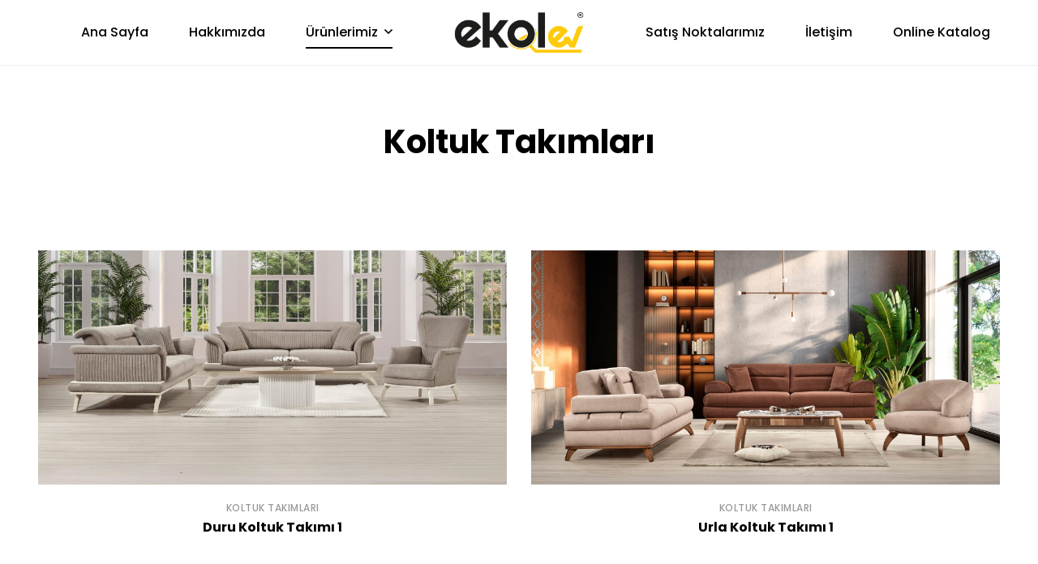

--- FILE ---
content_type: text/html; charset=UTF-8
request_url: https://ekolev.com.tr/kategori/koltuk-takimlari/
body_size: 21630
content:
<!DOCTYPE html>
<html lang="tr">
<head>
<meta charset="UTF-8">
<meta name="viewport" content="width=device-width, initial-scale=1">
<link rel="profile" href="http://gmpg.org/xfn/11">

				<script>document.documentElement.className = document.documentElement.className + ' yes-js js_active js'</script>
				<meta name='robots' content='index, follow, max-image-preview:large, max-snippet:-1, max-video-preview:-1' />

	<!-- This site is optimized with the Yoast SEO plugin v19.10 - https://yoast.com/wordpress/plugins/seo/ -->
	<title>Koltuk Takımları - EkolEv Mobilya</title>
	<link rel="canonical" href="https://ekolev.com.tr/kategori/koltuk-takimlari/" />
	<link rel="next" href="https://ekolev.com.tr/kategori/koltuk-takimlari/page/2/" />
	<meta property="og:locale" content="tr_TR" />
	<meta property="og:type" content="article" />
	<meta property="og:title" content="Koltuk Takımları - EkolEv Mobilya" />
	<meta property="og:url" content="https://ekolev.com.tr/kategori/koltuk-takimlari/" />
	<meta property="og:site_name" content="EkolEv Mobilya" />
	<meta name="twitter:card" content="summary_large_image" />
	<script type="application/ld+json" class="yoast-schema-graph">{"@context":"https://schema.org","@graph":[{"@type":"CollectionPage","@id":"https://ekolev.com.tr/kategori/koltuk-takimlari/","url":"https://ekolev.com.tr/kategori/koltuk-takimlari/","name":"Koltuk Takımları - EkolEv Mobilya","isPartOf":{"@id":"https://ekolev.com.tr/#website"},"primaryImageOfPage":{"@id":"https://ekolev.com.tr/kategori/koltuk-takimlari/#primaryimage"},"image":{"@id":"https://ekolev.com.tr/kategori/koltuk-takimlari/#primaryimage"},"thumbnailUrl":"https://ekolev.com.tr/wp-content/uploads/2025/03/328.jpg","breadcrumb":{"@id":"https://ekolev.com.tr/kategori/koltuk-takimlari/#breadcrumb"},"inLanguage":"tr"},{"@type":"ImageObject","inLanguage":"tr","@id":"https://ekolev.com.tr/kategori/koltuk-takimlari/#primaryimage","url":"https://ekolev.com.tr/wp-content/uploads/2025/03/328.jpg","contentUrl":"https://ekolev.com.tr/wp-content/uploads/2025/03/328.jpg","width":1600,"height":1696},{"@type":"BreadcrumbList","@id":"https://ekolev.com.tr/kategori/koltuk-takimlari/#breadcrumb","itemListElement":[{"@type":"ListItem","position":1,"name":"Anasayfa","item":"https://ekolev.com.tr/"},{"@type":"ListItem","position":2,"name":"Koltuk Takımları"}]},{"@type":"WebSite","@id":"https://ekolev.com.tr/#website","url":"https://ekolev.com.tr/","name":"EkolEv Mobilya","description":"Evinizi Baştan Yaratın","publisher":{"@id":"https://ekolev.com.tr/#organization"},"alternateName":"Evinizi Baştan Yaratın","potentialAction":[{"@type":"SearchAction","target":{"@type":"EntryPoint","urlTemplate":"https://ekolev.com.tr/?s={search_term_string}"},"query-input":"required name=search_term_string"}],"inLanguage":"tr"},{"@type":"Organization","@id":"https://ekolev.com.tr/#organization","name":"EkolEv Mobilya","alternateName":"Evinizi Baştan Yaratın","url":"https://ekolev.com.tr/","logo":{"@type":"ImageObject","inLanguage":"tr","@id":"https://ekolev.com.tr/#/schema/logo/image/","url":"https://ekolev.com.tr/wp-content/uploads/2022/10/cropped-EkolEvLogo.png","contentUrl":"https://ekolev.com.tr/wp-content/uploads/2022/10/cropped-EkolEvLogo.png","width":272,"height":80,"caption":"EkolEv Mobilya"},"image":{"@id":"https://ekolev.com.tr/#/schema/logo/image/"},"sameAs":["https://www.instagram.com/ekolev.mobilya/","https://www.youtube.com/channel/UCsUr2jrkJQcl_jKmiPM_A3w","https://www.facebook.com/mobilyaekolev"]}]}</script>
	<!-- / Yoast SEO plugin. -->


<link rel='dns-prefetch' href='//fonts.googleapis.com' />
<link rel="alternate" type="application/rss+xml" title="EkolEv Mobilya &raquo; akışı" href="https://ekolev.com.tr/feed/" />
<link rel="alternate" type="application/rss+xml" title="EkolEv Mobilya &raquo; yorum akışı" href="https://ekolev.com.tr/comments/feed/" />
<link rel="alternate" type="application/rss+xml" title="EkolEv Mobilya &raquo; Koltuk Takımları Category akışı" href="https://ekolev.com.tr/kategori/koltuk-takimlari/feed/" />
<style id='wp-img-auto-sizes-contain-inline-css' type='text/css'>
img:is([sizes=auto i],[sizes^="auto," i]){contain-intrinsic-size:3000px 1500px}
/*# sourceURL=wp-img-auto-sizes-contain-inline-css */
</style>
<style id='wp-emoji-styles-inline-css' type='text/css'>

	img.wp-smiley, img.emoji {
		display: inline !important;
		border: none !important;
		box-shadow: none !important;
		height: 1em !important;
		width: 1em !important;
		margin: 0 0.07em !important;
		vertical-align: -0.1em !important;
		background: none !important;
		padding: 0 !important;
	}
/*# sourceURL=wp-emoji-styles-inline-css */
</style>
<link rel='stylesheet' id='wp-block-library-css' href='https://ekolev.com.tr/wp-includes/css/dist/block-library/style.min.css?ver=6.9' type='text/css' media='all' />
<style id='global-styles-inline-css' type='text/css'>
:root{--wp--preset--aspect-ratio--square: 1;--wp--preset--aspect-ratio--4-3: 4/3;--wp--preset--aspect-ratio--3-4: 3/4;--wp--preset--aspect-ratio--3-2: 3/2;--wp--preset--aspect-ratio--2-3: 2/3;--wp--preset--aspect-ratio--16-9: 16/9;--wp--preset--aspect-ratio--9-16: 9/16;--wp--preset--color--black: #000000;--wp--preset--color--cyan-bluish-gray: #abb8c3;--wp--preset--color--white: #ffffff;--wp--preset--color--pale-pink: #f78da7;--wp--preset--color--vivid-red: #cf2e2e;--wp--preset--color--luminous-vivid-orange: #ff6900;--wp--preset--color--luminous-vivid-amber: #fcb900;--wp--preset--color--light-green-cyan: #7bdcb5;--wp--preset--color--vivid-green-cyan: #00d084;--wp--preset--color--pale-cyan-blue: #8ed1fc;--wp--preset--color--vivid-cyan-blue: #0693e3;--wp--preset--color--vivid-purple: #9b51e0;--wp--preset--gradient--vivid-cyan-blue-to-vivid-purple: linear-gradient(135deg,rgb(6,147,227) 0%,rgb(155,81,224) 100%);--wp--preset--gradient--light-green-cyan-to-vivid-green-cyan: linear-gradient(135deg,rgb(122,220,180) 0%,rgb(0,208,130) 100%);--wp--preset--gradient--luminous-vivid-amber-to-luminous-vivid-orange: linear-gradient(135deg,rgb(252,185,0) 0%,rgb(255,105,0) 100%);--wp--preset--gradient--luminous-vivid-orange-to-vivid-red: linear-gradient(135deg,rgb(255,105,0) 0%,rgb(207,46,46) 100%);--wp--preset--gradient--very-light-gray-to-cyan-bluish-gray: linear-gradient(135deg,rgb(238,238,238) 0%,rgb(169,184,195) 100%);--wp--preset--gradient--cool-to-warm-spectrum: linear-gradient(135deg,rgb(74,234,220) 0%,rgb(151,120,209) 20%,rgb(207,42,186) 40%,rgb(238,44,130) 60%,rgb(251,105,98) 80%,rgb(254,248,76) 100%);--wp--preset--gradient--blush-light-purple: linear-gradient(135deg,rgb(255,206,236) 0%,rgb(152,150,240) 100%);--wp--preset--gradient--blush-bordeaux: linear-gradient(135deg,rgb(254,205,165) 0%,rgb(254,45,45) 50%,rgb(107,0,62) 100%);--wp--preset--gradient--luminous-dusk: linear-gradient(135deg,rgb(255,203,112) 0%,rgb(199,81,192) 50%,rgb(65,88,208) 100%);--wp--preset--gradient--pale-ocean: linear-gradient(135deg,rgb(255,245,203) 0%,rgb(182,227,212) 50%,rgb(51,167,181) 100%);--wp--preset--gradient--electric-grass: linear-gradient(135deg,rgb(202,248,128) 0%,rgb(113,206,126) 100%);--wp--preset--gradient--midnight: linear-gradient(135deg,rgb(2,3,129) 0%,rgb(40,116,252) 100%);--wp--preset--font-size--small: 13px;--wp--preset--font-size--medium: 20px;--wp--preset--font-size--large: 36px;--wp--preset--font-size--x-large: 42px;--wp--preset--spacing--20: 0.44rem;--wp--preset--spacing--30: 0.67rem;--wp--preset--spacing--40: 1rem;--wp--preset--spacing--50: 1.5rem;--wp--preset--spacing--60: 2.25rem;--wp--preset--spacing--70: 3.38rem;--wp--preset--spacing--80: 5.06rem;--wp--preset--shadow--natural: 6px 6px 9px rgba(0, 0, 0, 0.2);--wp--preset--shadow--deep: 12px 12px 50px rgba(0, 0, 0, 0.4);--wp--preset--shadow--sharp: 6px 6px 0px rgba(0, 0, 0, 0.2);--wp--preset--shadow--outlined: 6px 6px 0px -3px rgb(255, 255, 255), 6px 6px rgb(0, 0, 0);--wp--preset--shadow--crisp: 6px 6px 0px rgb(0, 0, 0);}:where(.is-layout-flex){gap: 0.5em;}:where(.is-layout-grid){gap: 0.5em;}body .is-layout-flex{display: flex;}.is-layout-flex{flex-wrap: wrap;align-items: center;}.is-layout-flex > :is(*, div){margin: 0;}body .is-layout-grid{display: grid;}.is-layout-grid > :is(*, div){margin: 0;}:where(.wp-block-columns.is-layout-flex){gap: 2em;}:where(.wp-block-columns.is-layout-grid){gap: 2em;}:where(.wp-block-post-template.is-layout-flex){gap: 1.25em;}:where(.wp-block-post-template.is-layout-grid){gap: 1.25em;}.has-black-color{color: var(--wp--preset--color--black) !important;}.has-cyan-bluish-gray-color{color: var(--wp--preset--color--cyan-bluish-gray) !important;}.has-white-color{color: var(--wp--preset--color--white) !important;}.has-pale-pink-color{color: var(--wp--preset--color--pale-pink) !important;}.has-vivid-red-color{color: var(--wp--preset--color--vivid-red) !important;}.has-luminous-vivid-orange-color{color: var(--wp--preset--color--luminous-vivid-orange) !important;}.has-luminous-vivid-amber-color{color: var(--wp--preset--color--luminous-vivid-amber) !important;}.has-light-green-cyan-color{color: var(--wp--preset--color--light-green-cyan) !important;}.has-vivid-green-cyan-color{color: var(--wp--preset--color--vivid-green-cyan) !important;}.has-pale-cyan-blue-color{color: var(--wp--preset--color--pale-cyan-blue) !important;}.has-vivid-cyan-blue-color{color: var(--wp--preset--color--vivid-cyan-blue) !important;}.has-vivid-purple-color{color: var(--wp--preset--color--vivid-purple) !important;}.has-black-background-color{background-color: var(--wp--preset--color--black) !important;}.has-cyan-bluish-gray-background-color{background-color: var(--wp--preset--color--cyan-bluish-gray) !important;}.has-white-background-color{background-color: var(--wp--preset--color--white) !important;}.has-pale-pink-background-color{background-color: var(--wp--preset--color--pale-pink) !important;}.has-vivid-red-background-color{background-color: var(--wp--preset--color--vivid-red) !important;}.has-luminous-vivid-orange-background-color{background-color: var(--wp--preset--color--luminous-vivid-orange) !important;}.has-luminous-vivid-amber-background-color{background-color: var(--wp--preset--color--luminous-vivid-amber) !important;}.has-light-green-cyan-background-color{background-color: var(--wp--preset--color--light-green-cyan) !important;}.has-vivid-green-cyan-background-color{background-color: var(--wp--preset--color--vivid-green-cyan) !important;}.has-pale-cyan-blue-background-color{background-color: var(--wp--preset--color--pale-cyan-blue) !important;}.has-vivid-cyan-blue-background-color{background-color: var(--wp--preset--color--vivid-cyan-blue) !important;}.has-vivid-purple-background-color{background-color: var(--wp--preset--color--vivid-purple) !important;}.has-black-border-color{border-color: var(--wp--preset--color--black) !important;}.has-cyan-bluish-gray-border-color{border-color: var(--wp--preset--color--cyan-bluish-gray) !important;}.has-white-border-color{border-color: var(--wp--preset--color--white) !important;}.has-pale-pink-border-color{border-color: var(--wp--preset--color--pale-pink) !important;}.has-vivid-red-border-color{border-color: var(--wp--preset--color--vivid-red) !important;}.has-luminous-vivid-orange-border-color{border-color: var(--wp--preset--color--luminous-vivid-orange) !important;}.has-luminous-vivid-amber-border-color{border-color: var(--wp--preset--color--luminous-vivid-amber) !important;}.has-light-green-cyan-border-color{border-color: var(--wp--preset--color--light-green-cyan) !important;}.has-vivid-green-cyan-border-color{border-color: var(--wp--preset--color--vivid-green-cyan) !important;}.has-pale-cyan-blue-border-color{border-color: var(--wp--preset--color--pale-cyan-blue) !important;}.has-vivid-cyan-blue-border-color{border-color: var(--wp--preset--color--vivid-cyan-blue) !important;}.has-vivid-purple-border-color{border-color: var(--wp--preset--color--vivid-purple) !important;}.has-vivid-cyan-blue-to-vivid-purple-gradient-background{background: var(--wp--preset--gradient--vivid-cyan-blue-to-vivid-purple) !important;}.has-light-green-cyan-to-vivid-green-cyan-gradient-background{background: var(--wp--preset--gradient--light-green-cyan-to-vivid-green-cyan) !important;}.has-luminous-vivid-amber-to-luminous-vivid-orange-gradient-background{background: var(--wp--preset--gradient--luminous-vivid-amber-to-luminous-vivid-orange) !important;}.has-luminous-vivid-orange-to-vivid-red-gradient-background{background: var(--wp--preset--gradient--luminous-vivid-orange-to-vivid-red) !important;}.has-very-light-gray-to-cyan-bluish-gray-gradient-background{background: var(--wp--preset--gradient--very-light-gray-to-cyan-bluish-gray) !important;}.has-cool-to-warm-spectrum-gradient-background{background: var(--wp--preset--gradient--cool-to-warm-spectrum) !important;}.has-blush-light-purple-gradient-background{background: var(--wp--preset--gradient--blush-light-purple) !important;}.has-blush-bordeaux-gradient-background{background: var(--wp--preset--gradient--blush-bordeaux) !important;}.has-luminous-dusk-gradient-background{background: var(--wp--preset--gradient--luminous-dusk) !important;}.has-pale-ocean-gradient-background{background: var(--wp--preset--gradient--pale-ocean) !important;}.has-electric-grass-gradient-background{background: var(--wp--preset--gradient--electric-grass) !important;}.has-midnight-gradient-background{background: var(--wp--preset--gradient--midnight) !important;}.has-small-font-size{font-size: var(--wp--preset--font-size--small) !important;}.has-medium-font-size{font-size: var(--wp--preset--font-size--medium) !important;}.has-large-font-size{font-size: var(--wp--preset--font-size--large) !important;}.has-x-large-font-size{font-size: var(--wp--preset--font-size--x-large) !important;}
/*# sourceURL=global-styles-inline-css */
</style>

<style id='classic-theme-styles-inline-css' type='text/css'>
/*! This file is auto-generated */
.wp-block-button__link{color:#fff;background-color:#32373c;border-radius:9999px;box-shadow:none;text-decoration:none;padding:calc(.667em + 2px) calc(1.333em + 2px);font-size:1.125em}.wp-block-file__button{background:#32373c;color:#fff;text-decoration:none}
/*# sourceURL=/wp-includes/css/classic-themes.min.css */
</style>
<link rel='stylesheet' id='contact-form-7-css' href='https://ekolev.com.tr/wp-content/plugins/contact-form-7/includes/css/styles.css?ver=5.7.6' type='text/css' media='all' />
<link rel='stylesheet' id='woocommerce-layout-css' href='https://ekolev.com.tr/wp-content/plugins/woocommerce/assets/css/woocommerce-layout.css?ver=6.9.4' type='text/css' media='all' />
<link rel='stylesheet' id='woocommerce-smallscreen-css' href='https://ekolev.com.tr/wp-content/plugins/woocommerce/assets/css/woocommerce-smallscreen.css?ver=6.9.4' type='text/css' media='only screen and (max-width: 768px)' />
<link rel='stylesheet' id='woocommerce-general-css' href='https://ekolev.com.tr/wp-content/plugins/woocommerce/assets/css/woocommerce.css?ver=6.9.4' type='text/css' media='all' />
<style id='woocommerce-inline-inline-css' type='text/css'>
.woocommerce form .form-row .required { visibility: visible; }
/*# sourceURL=woocommerce-inline-inline-css */
</style>
<link rel='stylesheet' id='font-awesome-css' href='https://ekolev.com.tr/wp-content/plugins/g5-core/assets/vendors/font-awesome/css/all.min.css?ver=5.15.4' type='text/css' media='all' />
<style id='font-awesome-inline-css' type='text/css'>
[data-font="FontAwesome"]:before {font-family: 'FontAwesome' !important;content: attr(data-icon) !important;speak: none !important;font-weight: normal !important;font-variant: normal !important;text-transform: none !important;line-height: 1 !important;font-style: normal !important;-webkit-font-smoothing: antialiased !important;-moz-osx-font-smoothing: grayscale !important;}
/*# sourceURL=font-awesome-inline-css */
</style>
<link rel='stylesheet' id='jquery-colorbox-css' href='https://ekolev.com.tr/wp-content/plugins/yith-woocommerce-compare/assets/css/colorbox.css?ver=1.4.21' type='text/css' media='all' />
<link rel='stylesheet' id='jquery-selectBox-css' href='https://ekolev.com.tr/wp-content/plugins/yith-woocommerce-wishlist/assets/css/jquery.selectBox.css?ver=1.2.0' type='text/css' media='all' />
<link rel='stylesheet' id='yith-wcwl-font-awesome-css' href='https://ekolev.com.tr/wp-content/plugins/yith-woocommerce-wishlist/assets/css/font-awesome.css?ver=4.7.0' type='text/css' media='all' />
<link rel='stylesheet' id='woocommerce_prettyPhoto_css-css' href='//ekolev.com.tr/wp-content/plugins/woocommerce/assets/css/prettyPhoto.css?ver=3.1.6' type='text/css' media='all' />
<link rel='stylesheet' id='yith-wcwl-main-css' href='https://ekolev.com.tr/wp-content/plugins/yith-woocommerce-wishlist/assets/css/style.css?ver=3.13.0' type='text/css' media='all' />
<style id='yith-wcwl-main-inline-css' type='text/css'>
.yith-wcwl-share li a{color: #FFFFFF;}.yith-wcwl-share li a:hover{color: #FFFFFF;}.yith-wcwl-share a.facebook{background: #39599E; background-color: #39599E;}.yith-wcwl-share a.facebook:hover{background: #39599E; background-color: #39599E;}.yith-wcwl-share a.twitter{background: #45AFE2; background-color: #45AFE2;}.yith-wcwl-share a.twitter:hover{background: #39599E; background-color: #39599E;}.yith-wcwl-share a.pinterest{background: #AB2E31; background-color: #AB2E31;}.yith-wcwl-share a.pinterest:hover{background: #39599E; background-color: #39599E;}.yith-wcwl-share a.email{background: #FBB102; background-color: #FBB102;}.yith-wcwl-share a.email:hover{background: #39599E; background-color: #39599E;}.yith-wcwl-share a.whatsapp{background: #00A901; background-color: #00A901;}.yith-wcwl-share a.whatsapp:hover{background: #39599E; background-color: #39599E;}
/*# sourceURL=yith-wcwl-main-inline-css */
</style>
<link rel='stylesheet' id='bootstrap-css' href='https://ekolev.com.tr/wp-content/plugins/g5-core/assets/vendors/bootstrap/css/bootstrap.min.css?ver=4.6.0' type='text/css' media='all' />
<link rel='stylesheet' id='ube-frontend-css' href='https://ekolev.com.tr/wp-content/plugins/ultimate-bootstrap-elements-for-elementor/assets/css/frontend.min.css?ver=1.2.2' type='text/css' media='all' />
<link rel='stylesheet' id='elementor-icons-css' href='https://ekolev.com.tr/wp-content/plugins/elementor/assets/lib/eicons/css/elementor-icons.min.css?ver=5.16.0' type='text/css' media='all' />
<link rel='stylesheet' id='elementor-frontend-css' href='https://ekolev.com.tr/wp-content/plugins/elementor/assets/css/frontend.min.css?ver=3.7.7' type='text/css' media='all' />
<style id='elementor-frontend-inline-css' type='text/css'>
.elementor-column-gap-default > .elementor-row > .elementor-column > .elementor-element-populated > .elementor-widget-wrap,
.elementor-column-gap-default > .elementor-column > .elementor-element-populated {
	padding: 15px;
}
/*# sourceURL=elementor-frontend-inline-css */
</style>
<link rel='stylesheet' id='elementor-post-2626-css' href='https://ekolev.com.tr/wp-content/uploads/elementor/css/post-2626.css?ver=1664642612' type='text/css' media='all' />
<link rel='stylesheet' id='elementor-pro-css' href='https://ekolev.com.tr/wp-content/plugins/elementor-pro/assets/css/frontend.min.css?ver=3.7.2' type='text/css' media='all' />
<link rel='stylesheet' id='ube-responsive-frontend-css' href='https://ekolev.com.tr/wp-content/plugins/ultimate-bootstrap-elements-for-elementor/assets/css/responsive-frontend.min.css?ver=1.2.2' type='text/css' media='all' />
<link rel='stylesheet' id='elementor-global-css' href='https://ekolev.com.tr/wp-content/uploads/elementor/css/global.css?ver=1664642613' type='text/css' media='all' />
<link rel='stylesheet' id='bootstrap-select-css' href='https://ekolev.com.tr/wp-content/plugins/g5-core/assets/vendors/bootstrap-select/css/bootstrap-select.min.css?ver=1.13.14' type='text/css' media='all' />
<link rel='stylesheet' id='slick-css' href='https://ekolev.com.tr/wp-content/plugins/g5-core/assets/vendors/slick/slick.min.css?ver=1.8.1' type='text/css' media='all' />
<link rel='stylesheet' id='magnific-popup-css' href='https://ekolev.com.tr/wp-content/plugins/g5-core/lib/smart-framework/assets/vendors/magnific-popup/magnific-popup.min.css?ver=1.1.0' type='text/css' media='all' />
<link rel='stylesheet' id='ladda-css' href='https://ekolev.com.tr/wp-content/plugins/g5-core/assets/vendors/ladda/ladda-themeless.min.css?ver=1.0.5' type='text/css' media='all' />
<link rel='stylesheet' id='perfect-scrollbar-css' href='https://ekolev.com.tr/wp-content/plugins/g5-core/lib/smart-framework/assets/vendors/perfect-scrollbar/css/perfect-scrollbar.min.css?ver=0.6.15' type='text/css' media='all' />
<link rel='stylesheet' id='justifiedGallery-css' href='https://ekolev.com.tr/wp-content/plugins/g5-core/assets/vendors/justified-gallery/justifiedGallery.min.css?ver=3.7.0' type='text/css' media='all' />
<link rel='stylesheet' id='g5core_frontend-css' href='https://ekolev.com.tr/wp-content/plugins/g5-core/assets/scss/frontend.min.css?ver=1.5.6' type='text/css' media='all' />
<link rel='stylesheet' id='g5core_xmenu-animate-css' href='https://ekolev.com.tr/wp-content/plugins/g5-core/inc/xmenu/assets/css/animate.min.css?ver=3.5.1' type='text/css' media='all' />
<link rel='stylesheet' id='g5blog_frontend-css' href='https://ekolev.com.tr/wp-content/plugins/g5-blog/assets/scss/frontend.min.css?ver=1.1.3' type='text/css' media='all' />
<link rel='stylesheet' id='js_composer_front-css' href='https://ekolev.com.tr/wp-content/plugins/js_composer/assets/css/js_composer.min.css?ver=6.9.0' type='text/css' media='all' />
<link rel='stylesheet' id='g5element_vc-frontend-css' href='https://ekolev.com.tr/wp-content/plugins/g5-element/assets/css/vc-frontend.min.css?ver=1.2.3' type='text/css' media='all' />
<link rel='stylesheet' id='select2-css' href='https://ekolev.com.tr/wp-content/plugins/woocommerce/assets/css/select2.css?ver=6.9.4' type='text/css' media='all' />
<link rel='stylesheet' id='g5shop_frontend-css' href='https://ekolev.com.tr/wp-content/plugins/g5-shop/assets/scss/frontend.min.css?ver=1.2.6' type='text/css' media='all' />
<link rel='stylesheet' id='furnitor-style-css' href='https://ekolev.com.tr/wp-content/themes/furnitor/style.css?ver=1.0.0' type='text/css' media='all' />
<link rel='stylesheet' id='furnitor-woocommerce-css' href='https://ekolev.com.tr/wp-content/themes/furnitor/assets/css/woocommerce.min.css?ver=1.0.0' type='text/css' media='all' />
<link rel='stylesheet' id='gsf_google-fonts-css' href='https://fonts.googleapis.com/css?family=Poppins%3A400%2C400i%2C400%2C500i%2C500%2C600i%2C600%2C700i%2C700&#038;subset=devanagari%2Clatin%2Clatin-ext&#038;display=swap&#038;ver=6.9' type='text/css' media='all' />
<link rel='stylesheet' id='google-fonts-1-css' href='https://fonts.googleapis.com/css?family=Roboto%3A100%2C100italic%2C200%2C200italic%2C300%2C300italic%2C400%2C400italic%2C500%2C500italic%2C600%2C600italic%2C700%2C700italic%2C800%2C800italic%2C900%2C900italic%7CRoboto+Slab%3A100%2C100italic%2C200%2C200italic%2C300%2C300italic%2C400%2C400italic%2C500%2C500italic%2C600%2C600italic%2C700%2C700italic%2C800%2C800italic%2C900%2C900italic&#038;display=auto&#038;subset=latin-ext&#038;ver=6.9' type='text/css' media='all' />
<script type="text/javascript" src="https://ekolev.com.tr/wp-includes/js/jquery/jquery.min.js?ver=3.7.1" id="jquery-core-js"></script>
<script type="text/javascript" src="https://ekolev.com.tr/wp-includes/js/jquery/jquery-migrate.min.js?ver=3.4.1" id="jquery-migrate-js"></script>
<script type="text/javascript" src="https://ekolev.com.tr/wp-content/plugins/woocommerce/assets/js/jquery-blockui/jquery.blockUI.min.js?ver=2.7.0-wc.6.9.4" id="jquery-blockui-js"></script>
<script type="text/javascript" id="wc-add-to-cart-js-extra">
/* <![CDATA[ */
var wc_add_to_cart_params = {"ajax_url":"/wp-admin/admin-ajax.php","wc_ajax_url":"/?wc-ajax=%%endpoint%%&elementor_page_id=215","i18n_view_cart":"View cart","cart_url":"https://ekolev.com.tr","is_cart":"","cart_redirect_after_add":"no"};
//# sourceURL=wc-add-to-cart-js-extra
/* ]]> */
</script>
<script type="text/javascript" src="https://ekolev.com.tr/wp-content/plugins/woocommerce/assets/js/frontend/add-to-cart.min.js?ver=6.9.4" id="wc-add-to-cart-js"></script>
<script type="text/javascript" src="https://ekolev.com.tr/wp-content/plugins/js_composer/assets/js/vendors/woocommerce-add-to-cart.js?ver=6.9.0" id="vc_woocommerce-add-to-cart-js-js"></script>
<link rel="https://api.w.org/" href="https://ekolev.com.tr/wp-json/" /><link rel="alternate" title="JSON" type="application/json" href="https://ekolev.com.tr/wp-json/wp/v2/product_cat/215" /><link rel="EditURI" type="application/rsd+xml" title="RSD" href="https://ekolev.com.tr/xmlrpc.php?rsd" />
<meta name="generator" content="WordPress 6.9" />
<meta name="generator" content="WooCommerce 6.9.4" />
<!-- Google Tag Manager -->
<script>(function(w,d,s,l,i){w[l]=w[l]||[];w[l].push({'gtm.start':
new Date().getTime(),event:'gtm.js'});var f=d.getElementsByTagName(s)[0],
j=d.createElement(s),dl=l!='dataLayer'?'&l='+l:'';j.async=true;j.src=
'https://www.googletagmanager.com/gtm.js?id='+i+dl;f.parentNode.insertBefore(j,f);
})(window,document,'script','dataLayer','GTM-WHQPCX5');</script>
<!-- End Google Tag Manager -->

<meta name="google-site-verification" content="SxyhqR4YddULciHVmdHj3ww6dTJLRC6uUZx3YyEkTnw" /><style id='ube-global-variable' type='text/css'>:root,.elementor-kit-2626{--e-global-color-primary: #000000;--e-global-color-primary-foreground: #fff;--e-global-color-primary-hover: #131313;--e-global-color-primary-border: #191919;--e-global-color-primary-active: #1f1f1f;--e-global-color-primary-darken-15: #262626;--ube-theme-level-color-primary-text: #000000;--ube-theme-level-color-primary-bg: #cccccc;--ube-theme-level-color-primary-border: #b7b7b7;--ube-theme-level-color-primary-table-border: #7a7a7a;--ube-theme-level-color-primary-text-darken: #000000;--ube-theme-level-color-primary-border-darken: #aaaaaa;--e-global-color-secondary: #357284;--e-global-color-secondary-foreground: #fff;--e-global-color-secondary-hover: #408a9f;--e-global-color-secondary-border: #4491a8;--e-global-color-secondary-active: #4799b1;--e-global-color-secondary-darken-15: #4ea0b8;--ube-theme-level-color-secondary-text: #1b3b44;--ube-theme-level-color-secondary-bg: #d6e2e6;--ube-theme-level-color-secondary-border: #c6d7dc;--ube-theme-level-color-secondary-table-border: #95b5bf;--ube-theme-level-color-secondary-text-darken: #0d1b1f;--ube-theme-level-color-secondary-border-darken: #b6ccd2;--e-global-color-text: #777;--e-global-color-text-foreground: #fff;--e-global-color-text-hover: #8a8a8a;--e-global-color-text-border: #909090;--e-global-color-text-active: #969696;--e-global-color-text-darken-15: #9d9d9d;--ube-theme-level-color-text-text: #3d3d3d;--ube-theme-level-color-text-bg: #e3e3e3;--ube-theme-level-color-text-border: #d8d8d8;--ube-theme-level-color-text-table-border: #b8b8b8;--ube-theme-level-color-text-text-darken: #232323;--ube-theme-level-color-text-border-darken: #cbcbcb;--e-global-color-accent: #000;--e-global-color-accent-foreground: #fff;--e-global-color-accent-hover: #131313;--e-global-color-accent-border: #191919;--e-global-color-accent-active: #1f1f1f;--e-global-color-accent-darken-15: #262626;--e-global-color-accent-darken-25: #3f3f3f;--e-global-color-accent-darken-35: #595959;--ube-theme-level-color-accent-text: #000000;--ube-theme-level-color-accent-bg: #cccccc;--ube-theme-level-color-accent-border: #b7b7b7;--ube-theme-level-color-accent-table-border: #7a7a7a;--ube-theme-level-color-accent-text-darken: #000000;--ube-theme-level-color-accent-border-darken: #aaaaaa;--e-global-color-border: #e4e4e4;--e-global-color-border-foreground: #212121;--e-global-color-border-hover: #d0d0d0;--e-global-color-border-border: #cacaca;--e-global-color-border-active: #c4c4c4;--e-global-color-border-darken-15: #bdbdbd;--ube-theme-level-color-border-text: #767676;--ube-theme-level-color-border-bg: #f9f9f9;--ube-theme-level-color-border-border: #f7f7f7;--ube-theme-level-color-border-table-border: #f0f0f0;--ube-theme-level-color-border-text-darken: #5c5c5c;--ube-theme-level-color-border-border-darken: #eaeaea;--e-global-color-dark: #000;--e-global-color-dark-foreground: #fff;--e-global-color-dark-hover: #131313;--e-global-color-dark-border: #191919;--e-global-color-dark-active: #1f1f1f;--e-global-color-dark-darken-15: #262626;--ube-theme-level-color-dark-text: #000000;--ube-theme-level-color-dark-bg: #cccccc;--ube-theme-level-color-dark-border: #b7b7b7;--ube-theme-level-color-dark-table-border: #7a7a7a;--ube-theme-level-color-dark-text-darken: #000000;--ube-theme-level-color-dark-border-darken: #aaaaaa;--e-global-color-light: #fafafa;--e-global-color-light-foreground: #212121;--e-global-color-light-hover: #e6e6e6;--e-global-color-light-border: #e0e0e0;--e-global-color-light-active: #dadada;--e-global-color-light-darken-15: #d3d3d3;--ube-theme-level-color-light-text: #828282;--ube-theme-level-color-light-bg: #fefefe;--ube-theme-level-color-light-border: #fdfdfd;--ube-theme-level-color-light-table-border: #fcfcfc;--ube-theme-level-color-light-text-darken: #686868;--ube-theme-level-color-light-border-darken: #f0f0f0;--e-global-color-gray: #8f8f8f;--e-global-color-gray-foreground: #fff;--e-global-color-gray-hover: #a2a2a2;--e-global-color-gray-border: #a8a8a8;--e-global-color-gray-active: #aeaeae;--e-global-color-gray-darken-15: #b5b5b5;--ube-theme-level-color-gray-text: #4a4a4a;--ube-theme-level-color-gray-bg: #e8e8e8;--ube-theme-level-color-gray-border: #dfdfdf;--ube-theme-level-color-gray-table-border: #c4c4c4;--ube-theme-level-color-gray-text-darken: #303030;--ube-theme-level-color-gray-border-darken: #d2d2d2;--e-global-color-muted: #999;--e-global-color-muted-foreground: #fff;--e-global-color-muted-hover: #acacac;--e-global-color-muted-border: #b2b2b2;--e-global-color-muted-active: #b8b8b8;--e-global-color-muted-darken-15: #bfbfbf;--ube-theme-level-color-muted-text: #4f4f4f;--ube-theme-level-color-muted-bg: #eaeaea;--ube-theme-level-color-muted-border: #e2e2e2;--ube-theme-level-color-muted-table-border: #c9c9c9;--ube-theme-level-color-muted-text-darken: #353535;--ube-theme-level-color-muted-border-darken: #d5d5d5;--e-global-color-placeholder: #777;--e-global-color-placeholder-foreground: #fff;--e-global-color-placeholder-hover: #8a8a8a;--e-global-color-placeholder-border: #909090;--e-global-color-placeholder-active: #969696;--e-global-color-placeholder-darken-15: #9d9d9d;--ube-theme-level-color-placeholder-text: #3d3d3d;--ube-theme-level-color-placeholder-bg: #e3e3e3;--ube-theme-level-color-placeholder-border: #d8d8d8;--ube-theme-level-color-placeholder-table-border: #b8b8b8;--ube-theme-level-color-placeholder-text-darken: #232323;--ube-theme-level-color-placeholder-border-darken: #cbcbcb;}</style>	<noscript><style>.woocommerce-product-gallery{ opacity: 1 !important; }</style></noscript>
	<style type="text/css" id="g5core-custom-css">                 .g5core__image-size-thumbnail:before {                    padding-top: 100%;                }                .g5core__image-size-medium:before {                    padding-top: 100%;                }                .g5core__image-size-large:before {                    padding-top: 100%;                }                .g5core__image-size-1536x1536:before {                    padding-top: 100%;                }                .g5core__image-size-2048x2048:before {                    padding-top: 100%;                }                .g5core__image-size-yith-woocompare-image:before {                    padding-top: 70%;                }                .g5core__image-size-woocommerce_thumbnail:before {                    padding-top: 50%;                }                .g5core__image-size-woocommerce_gallery_thumbnail:before {                    padding-top: 100%;                }            .g5blog__single-layout-6 .g5core-page-title + .g5blog__single-featured{                padding-top: 0px;            }.vc_progress_bar .vc_general.vc_single_bar.vc_progress-bar-color-accent .vc_bar,.vc_progress_bar.vc_progress-bar-color-accent .vc_single_bar .vc_bar {    background-color: #000;}.vc_progress_bar .vc_general.vc_single_bar.vc_progress-bar-color-accent .vc_label,.vc_progress_bar.vc_progress-bar-color-accent .vc_single_bar .vc_label {    color: #fff;}.vc_progress_bar .vc_general.vc_single_bar.vc_progress-bar-color-primary .vc_bar,.vc_progress_bar.vc_progress-bar-color-primary .vc_single_bar .vc_bar {    background-color: #000000;}.vc_progress_bar .vc_general.vc_single_bar.vc_progress-bar-color-primary .vc_label,.vc_progress_bar.vc_progress-bar-color-primary .vc_single_bar .vc_label {    color: #fff;}.vc_progress_bar .vc_general.vc_single_bar.vc_progress-bar-color-secondary .vc_bar,.vc_progress_bar.vc_progress-bar-color-secondary .vc_single_bar .vc_bar {    background-color: #357284;}.vc_progress_bar .vc_general.vc_single_bar.vc_progress-bar-color-secondary .vc_label,.vc_progress_bar.vc_progress-bar-color-secondary .vc_single_bar .vc_label {    color: #fff;}.display-1 {font-family: 'Poppins' !important;font-size: 14px;font-weight: 400 !important;font-style: normal !important;text-transform: none !important;letter-spacing: 0em !important}.display-2 {font-family: 'Poppins' !important;font-size: 16px;font-weight: 400 !important;font-style: normal !important;text-transform: none !important;letter-spacing: 0em !important}.display-3 {font-family: 'Poppins' !important;font-size: 16px;font-weight: 400 !important;font-style: normal !important;text-transform: none !important;letter-spacing: 0em !important}.display-4 {font-family: 'Poppins' !important;font-size: 16px;font-weight: 400 !important;font-style: normal !important;text-transform: none !important;letter-spacing: 0em !important}.text-color{color:#777!important}.accent-text-color{color:#000!important}.accent-text-hover-color:hover{color:#000!important}.accent-bg-color{background-color:#000!important}.accent-bg-hover-color:hover{background-color:#000!important}.accent-border-color{border-color:#000!important}.accent-border-hover-color:hover{border-color:#000!important}.border-text-color{color:#e4e4e4!important}.border-text-hover-color:hover{color:#e4e4e4!important}.border-bg-color{background-color:#e4e4e4!important}.border-bg-hover-color:hover{background-color:#e4e4e4!important}.border-border-color{border-color:#e4e4e4!important}.border-border-hover-color:hover{border-color:#e4e4e4!important}.heading-text-color{color:#000!important}.heading-text-hover-color:hover{color:#000!important}.heading-bg-color{background-color:#000!important}.heading-bg-hover-color:hover{background-color:#000!important}.heading-border-color{border-color:#000!important}.heading-border-hover-color:hover{border-color:#000!important}.caption-text-color{color:#999!important}.caption-text-hover-color:hover{color:#999!important}.caption-bg-color{background-color:#999!important}.caption-bg-hover-color:hover{background-color:#999!important}.caption-border-color{border-color:#999!important}.caption-border-hover-color:hover{border-color:#999!important}.placeholder-text-color{color:#777!important}.placeholder-text-hover-color:hover{color:#777!important}.placeholder-bg-color{background-color:#777!important}.placeholder-bg-hover-color:hover{background-color:#777!important}.placeholder-border-color{border-color:#777!important}.placeholder-border-hover-color:hover{border-color:#777!important}.primary-text-color{color:#000000!important}.primary-text-hover-color:hover{color:#000000!important}.primary-bg-color{background-color:#000000!important}.primary-bg-hover-color:hover{background-color:#000000!important}.primary-border-color{border-color:#000000!important}.primary-border-hover-color:hover{border-color:#000000!important}.secondary-text-color{color:#357284!important}.secondary-text-hover-color:hover{color:#357284!important}.secondary-bg-color{background-color:#357284!important}.secondary-bg-hover-color:hover{background-color:#357284!important}.secondary-border-color{border-color:#357284!important}.secondary-border-hover-color:hover{border-color:#357284!important}.dark-text-color{color:#000!important}.dark-text-hover-color:hover{color:#000!important}.dark-bg-color{background-color:#000!important}.dark-bg-hover-color:hover{background-color:#000!important}.dark-border-color{border-color:#000!important}.dark-border-hover-color:hover{border-color:#000!important}.light-text-color{color:#fafafa!important}.light-text-hover-color:hover{color:#fafafa!important}.light-bg-color{background-color:#fafafa!important}.light-bg-hover-color:hover{background-color:#fafafa!important}.light-border-color{border-color:#fafafa!important}.light-border-hover-color:hover{border-color:#fafafa!important}.gray-text-color{color:#8f8f8f!important}.gray-text-hover-color:hover{color:#8f8f8f!important}.gray-bg-color{background-color:#8f8f8f!important}.gray-bg-hover-color:hover{background-color:#8f8f8f!important}.gray-border-color{border-color:#8f8f8f!important}.gray-border-hover-color:hover{border-color:#8f8f8f!important}#site-wrapper{background-color: #fff;}body.site-style-boxed{background-color: #eee;}@media screen and (max-width: 1199px) {#site-header {display: none;}#site-mobile-header {display: block;}body.g5core-is-header-vertical.g5core-is-header-vertical-left {padding-left: 0;}body.g5core-is-header-vertical.g5core-is-header-vertical-right {padding-right: 0;}.g5core-menu-mobile .main-menu .x-mega-sub-menu .vc_column_container,.g5core-menu-mobile .main-menu .x-mega-sub-menu .elementor-column{width: 100%;    }}@media (min-width: 1200px) {body.g5core__stretched_content .g5core__single-breadcrumbs > .container,body.g5core__stretched_content #primary-content > .container,.g5core-site-header.header-layout-stretched .g5core-header-bellow > .container, .g5core-site-header.header-layout-stretched .g5core-header-above > .container,  .g5core-site-header.header-layout-stretched .g5core-header-navigation > .container,   .g5core-site-header.header-layout-stretched .g5core-top-bar-desktop > .container,    .g5core-site-header.header-layout-stretched .g5core-header-desktop-wrapper > .container,     .g5core-site-footer.footer-layout-stretched > .container,     .g5core-page-title.page-title-layout-stretched > .container{    max-width: 95%;}}.g5core-site-header,.g5core-header-vertical {background-color: #fff;color: #000;}.g5core-site-header.header-border-bottom {border-bottom: solid 1px #eeeeee;}.g5core-header-customize ul.g5core-social-networks.g5core-social-networks a:hover,.g5core-header-desktop-wrapper .site-branding-text .site-title a:hover,.g5core-header-desktop-wrapper .menu-horizontal > .menu-current > a,.g5core-header-desktop-wrapper .menu-horizontal > .current-menu-parent > a,.g5core-header-desktop-wrapper .menu-horizontal > .current-menu-ancestor > a,.g5core-header-desktop-wrapper .menu-horizontal > .current-menu-item > a,.g5core-header-desktop-wrapper .menu-horizontal > .menu-item > a:hover,.g5core-header-desktop-wrapper .menu-horizontal > .menu-item > a:focus,.g5core-header-desktop-wrapper .site-branding-text .site-title a:hover,.g5core-header-desktop-wrapper .g5core-search-button a:hover,.g5core-header-desktop-wrapper .g5core-login-button a:hover,.g5core-header-desktop-wrapper .toggle-icon:hover, .g5core-header-desktop-wrapper .g5shop_header-action-icon:hover {color: #000;}.g5core-header-desktop-wrapper .select2-container--default.select2-container--default .select2-selection--single,.g5core-header-desktop-wrapper .g5core-search-form select,.g5core-header-desktop-wrapper .g5core-search-form input[type=search] {border-color: #eeeeee;} .g5core-header-desktop-wrapper .g5core-search-form .remove,.g5core-header-desktop-wrapper .g5core-search-form input[type=search]::placeholder,.g5core-header-desktop-wrapper .g5core-search-form button {color: #777;}.g5core-header-navigation {background-color: #fff;color: #000000;}.g5core-header-navigation.navigation-bordered-top {border-top-color: #e4e4e4;}.g5core-header-navigation.navigation-bordered-bottom {border-bottom-color: #e4e4e4;}.g5core-header-navigation ul.g5core-social-networks.g5core-social-networks a:hover,.g5core-header-navigation .g5shop_header-action-icon:hover,.g5core-header-navigation .menu-horizontal > .menu-current > a,.g5core-header-navigation .menu-horizontal > .current-menu-parent > a,.g5core-header-navigation .menu-horizontal > .current-menu-ancestor > a,.g5core-header-navigation .menu-horizontal > .current-menu-item > a,.g5core-header-navigation .menu-horizontal > .menu-item > a:hover,.g5core-header-navigation .site-branding-text .site-title a:hover,.g5core-header-navigation .g5core-search-button a:hover,.g5core-header-navigation .g5core-login-button a:hover,.g5core-header-navigation .toggle-icon:hover {color: #000;}.g5core-header-navigation .select2-container--default.select2-container--default .select2-selection--single,.g5core-header-navigation .g5core-search-form select,.g5core-header-navigation .g5core-search-form input[type=search] {border-color: #e4e4e4;}.g5core-header-navigation .g5core-search-form input[type=search]::placeholder,.g5core-header-navigation .g5core-search-form button {color: #888;}.sticky-area-wrap.sticky .sticky-area {background-color: #fff;color: #000;}.sticky-area-wrap.sticky .menu-horizontal > .menu-item > a,.sticky-area-wrap.sticky .site-branding-text .site-title a,.sticky-area-wrap.sticky .g5core-search-button a,.sticky-area-wrap.sticky .g5core-login-button a,.sticky-area-wrap.sticky .toggle-icon {color: #000;}.sticky-area-wrap.sticky .menu-horizontal > .menu-current > a,.sticky-area-wrap.sticky .menu-horizontal > .current-menu-parent > a,.sticky-area-wrap.sticky .menu-horizontal > .current-menu-ancestor > a,.sticky-area-wrap.sticky .menu-horizontal > .current-menu-item > a,.sticky-area-wrap.sticky .menu-horizontal > .menu-item > a:hover,.sticky-area-wrap.sticky .site-branding-text .site-title a:hover,.sticky-area-wrap.sticky .g5core-search-button a:hover,.sticky-area-wrap.sticky .g5core-login-button a:hover,.sticky-area-wrap.sticky .toggle-icon:hover,.sticky-area-wrap.sticky .g5shop_header-action-icon:hover{color: #000;}.sticky-area-wrap.sticky .select2-container--default.select2-container--default .select2-selection--single,.sticky-area-wrap.sticky .g5core-search-form select,.sticky-area-wrap.sticky .g5core-search-form input[type=search] {border-color: #e4e4e4;}.sticky-area-wrap.sticky .g5core-search-form input[type=search]::placeholder,.sticky-area-wrap.sticky .g5core-search-form button {color: #888;}.g5core-mobile-header-wrapper {background-color: #fff;color: #000000;}.g5core-mobile-header-wrapper.border-bottom {border-bottom: solid 1px #e4e4e4;}.g5core-mobile-header-wrapper .g5core-search-button a:hover,.g5core-mobile-header-wrapper .g5core-login-button a:hover,.g5core-mobile-header-wrapper .toggle-icon:hover,.g5core-mobile-header-wrapper .g5shop_header-action-icon:hover{color: #000;}.sticky-area-wrap.sticky .g5core-mobile-header-wrapper.sticky-area {background-color: #fff;color: #000000;}.sticky-area-wrap.sticky .g5core-mobile-header-wrapper.sticky-area .g5core-search-button a,.sticky-area-wrap.sticky .g5core-mobile-header-wrapper.sticky-area .g5core-login-button a,.sticky-area-wrap.sticky .g5core-mobile-header-wrapper.sticky-area .toggle-icon {color: #000000;}.sticky-area-wrap.sticky .g5core-mobile-header-wrapper.sticky-area.border-bottom {border-bottom: solid 1px #e4e4e4;}.sticky-area-wrap.sticky .g5core-mobile-header-wrapper.sticky-area .g5core-search-button a:hover,.sticky-area-wrap.sticky .g5core-mobile-header-wrapper.sticky-area .g5core-login-button a:hover,.sticky-area-wrap.sticky .g5core-mobile-header-wrapper.sticky-area .toggle-icon:hover {color: #000;}.g5core-top-bar-desktop {background-color: #f6f6f6;color: #1b1b1b;}.g5core-top-bar-desktop .g5core-login-button a:hover,.g5core-top-bar-desktop .g5core-top-bar-item a:hover {color: #999;}.top-bar-desktop-border-bottom {border-bottom: solid 1px #eee;}.g5core-top-bar-mobile {background-color: #f6f6f6;color: #1b1b1b;}.g5core-top-bar-mobile .g5core-login-button a:hover,.g5core-top-bar-mobile .g5core-top-bar-item a:hover {color: #999;}.top-bar-mobile-border-bottom {border-bottom: solid 1px #eee;}.g5core-header-desktop-wrapper .menu-horizontal .sub-menu {background-color: #fff;color: #777;}.g5core-header-desktop-wrapper .menu-horizontal .sub-menu .menu-item > a {color: inherit;}.g5core-header-desktop-wrapper .menu-horizontal .sub-menu .menu-item .x-mega-sub-menu .gel-heading-title, .g5core-header-desktop-wrapper .menu-horizontal .sub-menu .menu-item .x-mega-sub-menu .ube-heading-title {color: #000;}.menu-horizontal .sub-menu .menu-item.menu-current > a,.menu-horizontal .sub-menu .menu-item.current-menu-parent > a,.menu-horizontal .sub-menu .menu-item.current-menu-ancestor > a,.menu-horizontal .sub-menu .menu-item.current-menu-item > a,.g5core-header-desktop-wrapper .menu-horizontal .sub-menu .menu-item > a:hover,.g5core-header-desktop-wrapper .menu-horizontal .sub-menu .menu-item .x-mega-sub-menu div.gel-list .item-list:hover,.g5core-header-desktop-wrapper .menu-horizontal .sub-menu .menu-item .x-mega-sub-menu div.gel-list .current-menu-item > a,.g5core-header-desktop-wrapper .menu-horizontal .sub-menu .menu-item .x-mega-sub-menu .ube-list-icon .list-icon-item:hover,.g5core-header-desktop-wrapper .menu-horizontal .sub-menu .menu-item .x-mega-sub-menu .ube-list-icon .current-menu-item > a{color: #000;background-color: #fff;}.g5core-header-desktop-wrapper .menu-horizontal .sub-menu .menu-item {border-bottom-color: #fff;}.menu-vertical.navigation-bordered {border-top-color: #eeeeee;}.menu-vertical.navigation-bordered > .menu-item {border-bottom-color: #eeeeee;}.menu-vertical .menu-item:hover > a {color: #000;}.menu-vertical > .menu-item > a {color: #000;}.menu-vertical .sub-menu {background-color: #fff;border-color: #fff;}.menu-vertical .sub-menu .menu-item {border-bottom-color: #fff;}.menu-vertical .sub-menu .menu-item > a {color: #777;}.menu-vertical .sub-menu .menu-item > a:hover {color: #000;}.g5core-top-bar,.g5core-top-bar .menu-horizontal > .menu-item > a,.g5core-top-bar .g5core-login-button a {font-family: Poppins;font-size: 15px;font-weight: 400;font-style: normal;text-transform: none;letter-spacing: 0em;}.menu-popup > .menu-item > a,.menu-horizontal > .menu-item > a,.menu-vertical > .menu-item > a {font-family: Poppins;font-size: 16px;font-weight: 500;font-style: normal;text-transform: none;letter-spacing: 0em;}.menu-popup .sub-menu .menu-item > a,.menu-horizontal .sub-menu .menu-item > a,.menu-vertical .sub-menu .menu-item > a,.g5core-header-desktop-wrapper .x-mega-sub-menu div.gel-list .item-list,.g5core-header-desktop-wrapper .x-mega-sub-menu .ube-list-icon .list-icon-item{font-family: Poppins;font-size: 16px;font-weight: 400;font-style: normal;text-transform: none;letter-spacing: 0em;}.site-branding-text .site-title {font-family: Poppins;font-size: 30px;font-weight: 700;font-style: normal;text-transform: none;letter-spacing: 0em;}.g5core-site-branding .site-logo {max-height: 50px;}.g5core-site-branding .site-logo-svg {height: 50px;}.g5core-header-above .g5core-site-branding .site-logo,.g5core-header-bellow .g5core-site-branding .site-logo {max-height: 50px;}.g5core-header-above .g5core-site-branding .site-logo-svg,.g5core-header-bellow .g5core-site-branding .site-logo-svg {height: 50px;}                .g5core-site-header .sticky-area-wrap.sticky .sticky-area .g5core-site-branding .site-logo {max-height: 50px;}.g5core-mobile-header-inner .site-logo {max-height: 39px;}.g5core-mobile-header-inner .site-logo-svg {height: 39px;}.sticky-area-wrap.sticky .g5core-mobile-header-inner .site-logo {max-height: 39px;}@media (min-width: 992px) {body.site-style-bordered {border: solid 30px #eee;}.g5core-site-bordered-top,.g5core-site-bordered-bottom {border-top: solid 30px #eee;}body.site-style-bordered .sticky-area-wrap.sticky > .sticky-area  {margin-left: 30px;margin-right: 30px;}body.site-style-bordered .g5core-header-vertical {top: 30px;bottom: 30px;}body.site-style-bordered.admin-bar .g5core-header-vertical {top: 62px;}body.site-style-bordered .g5core-header-vertical-left {margin-left: 30px;}body.site-style-bordered .g5core-header-vertical-right {margin-right: 30px;}body.site-style-bordered .g5core-site-footer-fixed {    bottom: 30px;    left: 30px;    right: 30px;}body.site-style-bordered .g5core-back-to-top {    bottom: 40px;        right: 40px;}body.site-style-bordered.g5core-is-header-vertical-right.g5core-is-header-vertical-large .g5core-back-to-top,body.site-style-bordered.g5core-is-header-vertical-right.g5core-is-header-vertical-mini .g5core-back-to-top {left: 40px;}}#primary-content {padding-top: 0px;}#primary-content {padding-bottom: 100px;}body {--e-global-typography-primary-font-family: Poppins !important;--e-global-typography-primary-font-weight : 400 !important;--e-global-typography-text-font-family : Poppins !important;--e-global-typography-text-font-weight: 400 !important;}:root{--g5-body-font: 'Poppins'; --g5-body-font-size: 16px; --g5-body-font-weight: 400; --g5-primary-font: 'Poppins'; --g5-h1-font: 'Poppins'; --g5-h1-font-size: 48px; --g5-h1-font-weight: 700; --g5-h2-font: 'Poppins'; --g5-h2-font-size: 44px; --g5-h2-font-weight: 700; --g5-h3-font: 'Poppins'; --g5-h3-font-size: 36px; --g5-h3-font-weight: 700; --g5-h4-font: 'Poppins'; --g5-h4-font-size: 24px; --g5-h4-font-weight: 700; --g5-h5-font: 'Poppins'; --g5-h5-font-size: 20px; --g5-h5-font-weight: 700; --g5-h6-font: 'Poppins'; --g5-h6-font-size: 16px; --g5-h6-font-weight: 700; --g5-display-1-font: 'Poppins'; --g5-display-1-font-size: 14px; --g5-display-2-font: 'Poppins'; --g5-display-2-font-size: 16px; --g5-display-3-font: 'Poppins'; --g5-display-3-font-size: 16px; --g5-display-4-font: 'Poppins'; --g5-display-4-font-size: 16px; --g5-color-accent: #000; --g5-color-accent-foreground: #fff; --g5-color-accent-brightness: #131313; --g5-color-border: #e4e4e4; --g5-color-heading: #000; --g5-color-placeholder: #777; --g5-color-primary: #000000; --g5-color-primary-foreground: #fff; --g5-color-primary-brightness: #131313; --g5-color-secondary: #357284; --g5-color-secondary-foreground: #fff; --g5-color-secondary-brightness: #408a9f; --g5-color-dark: #000; --g5-color-dark-foreground: #fff; --g5-color-dark-brightness: #131313; --g5-color-light: #fafafa; --g5-color-light-foreground: #222; --g5-color-light-brightness: #e6e6e6; --g5-color-gray: #8f8f8f; --g5-color-gray-foreground: #fff; --g5-color-gray-brightness: #a2a2a2; --g5-color-text-main: #777; --g5-color-muted: #999; --g5-color-link: #000; --g5-color-link-hover: #191919}.elementor-2339 .elementor-element.elementor-element-60f8d4ea09451{transition:background 0.3s, border 0.3s, border-radius 0.3s, box-shadow 0.3s;padding:45px 0px 40px 0px;}.elementor-2339 .elementor-element.elementor-element-60f8d4ea09451 > .elementor-background-overlay{transition:background 0.3s, border-radius 0.3s, opacity 0.3s;}.elementor-2339 .elementor-element.elementor-element-c350199{text-align:left;}.elementor-2339 .elementor-element.elementor-element-c350199 img{max-width:164px;}.elementor-2339 .elementor-element.elementor-element-96a57bc{text-align:left;}.elementor-2339 .elementor-element.elementor-element-96a57bc img{max-width:164px;}.elementor-2339 .elementor-element.elementor-element-6475c20 .list-inline .list-inline-item:not(:first-child){margin-left:calc(10px/2);}.elementor-2339 .elementor-element.elementor-element-6475c20 .list-inline .list-inline-item:not(:last-child){margin-right:calc(10px/2);}.elementor-2339 .elementor-element.elementor-element-6475c20 .list-inline .list-inline-item:after{left:calc(10px/2);}.elementor-2339 .elementor-element.elementor-element-6475c20 .list-unstyled .list-icon-item:not(:first-child){margin-top:calc(10px/2);}.elementor-2339 .elementor-element.elementor-element-6475c20 .list-unstyled .list-icon-item:not(:last-child){padding-bottom:calc(10px/2);}.elementor-2339 .elementor-element.elementor-element-6475c20 li{color:#000000;}.elementor-2339 .elementor-element.elementor-element-3e21ed3 .list-inline .list-inline-item:not(:first-child){margin-left:calc(10px/2);}.elementor-2339 .elementor-element.elementor-element-3e21ed3 .list-inline .list-inline-item:not(:last-child){margin-right:calc(10px/2);}.elementor-2339 .elementor-element.elementor-element-3e21ed3 .list-inline .list-inline-item:after{left:calc(10px/2);}.elementor-2339 .elementor-element.elementor-element-3e21ed3 .list-unstyled .list-icon-item:not(:first-child){margin-top:calc(10px/2);}.elementor-2339 .elementor-element.elementor-element-3e21ed3 .list-unstyled .list-icon-item:not(:last-child){padding-bottom:calc(10px/2);}.elementor-2339 .elementor-element.elementor-element-3e21ed3 li{color:#000000;}.elementor-2339 .elementor-element.elementor-element-ab5a401 .list-inline .list-inline-item:not(:first-child){margin-left:calc(10px/2);}.elementor-2339 .elementor-element.elementor-element-ab5a401 .list-inline .list-inline-item:not(:last-child){margin-right:calc(10px/2);}.elementor-2339 .elementor-element.elementor-element-ab5a401 .list-inline .list-inline-item:after{left:calc(10px/2);}.elementor-2339 .elementor-element.elementor-element-ab5a401 .list-unstyled .list-icon-item:not(:first-child){margin-top:calc(10px/2);}.elementor-2339 .elementor-element.elementor-element-ab5a401 .list-unstyled .list-icon-item:not(:last-child){padding-bottom:calc(10px/2);}.elementor-2339 .elementor-element.elementor-element-ab5a401 li{color:#000000;}.elementor-2339 .elementor-element.elementor-element-69518d1 .ube-social-icons li + li{margin-left:26px;}.elementor-2339 .elementor-element.elementor-element-69518d1 .ube-social-icons li{color:#000000 !important;}.elementor-2339 .elementor-element.elementor-element-47fc32c{text-align:right;color:#7C7C7C;font-weight:500;line-height:1.31em;}@media(max-width:1024px) and (min-width:768px){.elementor-2339 .elementor-element.elementor-element-cba4dab{width:100%;}.elementor-2339 .elementor-element.elementor-element-a24a9f5{width:25%;}.elementor-2339 .elementor-element.elementor-element-c59e3c0{width:25%;}.elementor-2339 .elementor-element.elementor-element-997e6ac{width:25%;}.elementor-2339 .elementor-element.elementor-element-4aaed0f{width:25%;}}@media(max-width:1024px){.elementor-2339 .elementor-element.elementor-element-60f8d4ea09451{padding:40px 0px 20px 0px;}.elementor-2339 .elementor-element.elementor-element-69518d1 > .elementor-widget-container{margin:0px 0px -8px 0px;}.elementor-2339 .elementor-element.elementor-element-47fc32c{text-align:left;}}.elementor-2258 .elementor-element.elementor-element-9a40fc2{padding:52px 0px 45px 0px;}</style><meta name="generator" content="Powered by WPBakery Page Builder - drag and drop page builder for WordPress."/>
<link rel="icon" href="https://ekolev.com.tr/wp-content/uploads/2022/10/cropped-favicon-32x32.png" sizes="32x32" />
<link rel="icon" href="https://ekolev.com.tr/wp-content/uploads/2022/10/cropped-favicon-192x192.png" sizes="192x192" />
<link rel="apple-touch-icon" href="https://ekolev.com.tr/wp-content/uploads/2022/10/cropped-favicon-180x180.png" />
<meta name="msapplication-TileImage" content="https://ekolev.com.tr/wp-content/uploads/2022/10/cropped-favicon-270x270.png" />
<style type="text/css" id="gsf-custom-css"></style>		<style type="text/css" id="wp-custom-css">
			.g5core-login-button span {
    margin-left: -5.75rem;
}

.g5shop__product-actions {
		display: none;
    top: 50%;
    -webkit-transform: translateY(-50%);
    transform: translateY(-50%);
}

.g5shop__shop-toolbar.boxed .container {
		display: none;
    max-width: 100%;
    padding-left: 0;
    padding-right: 0;
}

.woocommerce div.product div.summary .product_title {
    font-size: 35px;
    margin-bottom: 19px;
}

.elementor-2777 .elementor-element.elementor-element-df9a4f2 .ube-banner-title {
    font-size: 24px;
}

.g5core-menu-mobile .g5core-search-form-wrapper {
		display: none;
    padding: 1.5rem;
    border-bottom: solid 1px rgba(0,0,0,.1);
}
		</style>
		<noscript><style> .wpb_animate_when_almost_visible { opacity: 1; }</style></noscript></head>
<body class="archive tax-product_cat term-koltuk-takimlari term-215 wp-custom-logo wp-embed-responsive wp-theme-furnitor theme-furnitor woocommerce woocommerce-page woocommerce-no-js chrome no-sidebar g5core__stretched_content site-style-wide wpb-js-composer js-comp-ver-6.9.0 vc_responsive elementor-default elementor-kit-2626">
<!-- Google Tag Manager (noscript) -->
<noscript><iframe src="https://www.googletagmanager.com/ns.html?id=GTM-WHQPCX5"
height="0" width="0" style="display:none;visibility:hidden"></iframe></noscript>
<!-- End Google Tag Manager (noscript) -->	<!-- Open Wrapper -->
	<div id="site-wrapper" class="site-wrapper">
		<header id="site-header" class="g5core-site-header header-style-layout-17 header-layout-stretched header-sticky header-sticky-smart header-border-bottom" data-layout="layout-17" data-responsive-breakpoint="1199">
					<div class="g5core-header-desktop-wrapper sticky-area">
	<div class="container">
		<div class="g5core-header-inner">
							<nav class="g5core-primary-menu site-menu width-100" data-xmenu-container-width="940">
			<ul id="main-menu" class="main-menu menu-horizontal content-left width-50 x-nav-menu"><li class=" menu-item menu-item-customize menu-item-before-menu mr-auto">
<div class="g5core-header-customize g5core-header-customize-before_menu no-items">
	<div class="g5core-header-customize-inner">
			</div>
</div></li>
<li id="menu-item-7900" class="menu-item menu-item-type-post_type menu-item-object-page menu-item-home menu-item-7900" data-transition="x-fadeInUp"><a class="x-menu-link"  href="https://ekolev.com.tr/"><span class='x-menu-link-text'>Ana Sayfa</span></a></li>
<li id="menu-item-7909" class="menu-item menu-item-type-post_type menu-item-object-page menu-item-7909" data-transition="x-fadeInUp"><a class="x-menu-link"  href="https://ekolev.com.tr/hakkimizda/"><span class='x-menu-link-text'>Hakkımızda</span></a></li>
<li id="menu-item-7889" class="custom-sub-menu-stretched_content menu-item menu-item-type-post_type menu-item-object-page menu-item-has-children menu-item-7889 x-submenu-position-left x-submenu-width-fullwidth" data-transition="x-fadeInUp"><a class="x-menu-link"  href="https://ekolev.com.tr/urunlerimiz/"><span class='x-menu-link-text'>Ürünlerimiz<span class="caret"></span></span><span class='x-caret'></span></a>
<ul class="sub-menu x-animated x-fadeInUp" style="">
	<li id="menu-item-7876" class="menu-item menu-item-type-post_type menu-item-object-g5core_xmenu_mega menu-item-7876 x-is-mega-menu" data-transition="x-fadeInUp"><div class="x-mega-sub-menu">		<div data-elementor-type="wp-post" data-elementor-id="2258" class="elementor elementor-2258">
									<section class="elementor-section elementor-top-section elementor-element elementor-element-9a40fc2 elementor-section-full_width elementor-section-height-default elementor-section-height-default" data-id="9a40fc2" data-element_type="section">
						<div class="elementor-container elementor-column-gap-no">
					<div class="elementor-column elementor-col-33 elementor-top-column elementor-element elementor-element-848aad2" data-id="848aad2" data-element_type="column">
			<div class="elementor-widget-wrap">
									</div>
		</div>
				<div class="elementor-column elementor-col-33 elementor-top-column elementor-element elementor-element-1714f9a" data-id="1714f9a" data-element_type="column">
			<div class="elementor-widget-wrap elementor-element-populated">
								<div class="elementor-element elementor-element-cc42a67 elementor-widget elementor-widget-ube-list-icon" data-id="cc42a67" data-element_type="widget" data-widget_type="ube-list-icon.default">
				<div class="elementor-widget-container">
			<ul class="ube-list-icon ube-list-icon-md list-unstyled">
			        <li class="list-icon-item">
													<a href="https://ekolev.com.tr/kategori/yatak-odasi-takimlari/" class="ube-list-icon-title">Yatak Odası Takımları</a>			        </li>
			        <li class="list-icon-item">
													<a href="https://ekolev.com.tr/kategori/yemek-odasi-takimlari/" class="ube-list-icon-title">Yemek Odası Takımları</a>			        </li>
			        <li class="list-icon-item">
													<a href="https://ekolev.com.tr/kategori/koltuk-takimlari/" class="ube-list-icon-title">Koltuk Takımları</a>			        </li>
			        <li class="list-icon-item">
													<a href="https://ekolev.com.tr/kategori/kose-takimlari/" class="ube-list-icon-title">Köşe Takımları</a>			        </li>
			        <li class="list-icon-item">
													<a href="https://ekolev.com.tr/kategori/yasam-uniteleri/" class="ube-list-icon-title">Yaşam Üniteleri &amp; TV Sehpaları</a>			        </li>
			        <li class="list-icon-item">
													<a href="https://ekolev.com.tr/kategori/genc-odalari/" class="ube-list-icon-title">Genç Odası Takımları</a>			        </li>
			        <li class="list-icon-item">
													<a href="https://ekolev.com.tr/kategori/ranzalar/" class="ube-list-icon-title">Ranzalar</a>			        </li>
			        <li class="list-icon-item">
													<a href="https://ekolev.com.tr/kategori/masa-takimlari/" class="ube-list-icon-title">Masa Takımları</a>			        </li>
			        <li class="list-icon-item">
													<a href="https://ekolev.com.tr/kategori/bahce-takimlari/" class="ube-list-icon-title">Bahçe Takımları</a>			        </li>
			        <li class="list-icon-item">
													<a href="https://ekolev.com.tr/kategori/tekil-urunler/" class="ube-list-icon-title">Tekil Ürünler</a>			        </li>
			        <li class="list-icon-item">
													<a href="https://ekolev.com.tr/kategori/orta-sehaplar-zigonlar/" class="ube-list-icon-title">Orta Sehpalar &amp; Zigonlar</a>			        </li>
			        <li class="list-icon-item">
													<a href="https://ekolev.com.tr/kategori/visgo-yatak/" class="ube-list-icon-title">VİSGO YATAK</a>			        </li>
	</ul>



		</div>
				</div>
					</div>
		</div>
				<div class="elementor-column elementor-col-33 elementor-top-column elementor-element elementor-element-a900446" data-id="a900446" data-element_type="column">
			<div class="elementor-widget-wrap">
									</div>
		</div>
							</div>
		</section>
							</div>
		</div></li>
</ul>
</li>
</ul>
<div class="g5core-site-branding logo-center">
			<a href="https://ekolev.com.tr/" title="EkolEv Mobilya-Evinizi Baştan Yaratın">
			<img class="site-logo has-sticky" src="/wp-content/uploads/2022/10/EkolEvLogo.png" alt="EkolEv Mobilya-Evinizi Baştan Yaratın">
							<img class="site-logo site-logo-sticky" src="/wp-content/uploads/2022/10/EkolEvLogo.png" alt="EkolEv Mobilya-Evinizi Baştan Yaratın">
					</a>
	</div><ul id="xmenu_right" class="main-menu menu-horizontal width-50 x-nav-menu content-right">
<li id="menu-item-7925" class="menu-item menu-item-type-post_type menu-item-object-page menu-item-7925" data-transition="x-fadeInUp"><a class="x-menu-link"  href="https://ekolev.com.tr/satis-noktalarimiz/"><span class='x-menu-link-text'>Satış Noktalarımız</span></a></li>
<li id="menu-item-7904" class="menu-item menu-item-type-post_type menu-item-object-page menu-item-7904" data-transition="x-fadeInUp"><a class="x-menu-link"  href="https://ekolev.com.tr/iletisim/"><span class='x-menu-link-text'>İletişim</span></a></li>
<li id="menu-item-7930" class="menu-item menu-item-type-custom menu-item-object-custom menu-item-7930 x-submenu-position-left x-submenu-width-auto" data-transition="x-fadeInUp"><a class="x-menu-link"  target="_blank" href="https://ekolev.com.tr/wp-content/uploads/2025/02/EkolEv2025Katalog-Dijital.pdf"><span class='x-menu-link-text'>Online Katalog</span></a></li>
<li class="menu-item menu-item-customize menu-item-after-menu ml-auto">
<div class="g5core-header-customize g5core-header-customize-after_menu no-items">
	<div class="g5core-header-customize-inner">
			</div>
</div></li>
</ul>	</nav>			
		</div>
	</div>
</div></header><header id="site-mobile-header" class="g5core-mobile-header header-style-layout-02 header-sticky header-sticky-simple" data-sticky="simple">
		<div class="g5core-mobile-header-wrapper sticky-area">
	<div class="container">
		<div class="g5core-mobile-header-inner content-fill">
			<div class="g5core-site-branding">
			<a href="https://ekolev.com.tr/" title="EkolEv Mobilya-Evinizi Baştan Yaratın">
			<img class="site-logo has-sticky" src="http://ekolev.com.tr/wp-content/uploads/2022/10/EkolEvVisgoLogo.png" alt="EkolEv Mobilya-Evinizi Baştan Yaratın">
							<img class="site-logo site-logo-sticky" src="http://ekolev.com.tr/wp-content/uploads/2022/10/EkolEvVisgoLogo.png" alt="EkolEv Mobilya-Evinizi Baştan Yaratın">
					</a>
	</div>			<div class="content-right content-fill">
				<div class="g5core-header-customize g5core-header-customize-header_mobile no-items">
	<div class="g5core-header-customize-inner">
			</div>
</div>				<div data-off-canvas-target="#g5core_menu_mobile" class="menu-mobile-toggle">
	<div class="toggle-icon"><span></span></div>
</div>			</div>
		</div>
	</div>
</div>	</header>        
		<div id="wrapper_content" class="wrapper-content clearfix">
			<div class="g5core-page-title page-title-layout-boxed g5core-page-title-default">
									<div class="container">
			<div class="page-title-inner">
				<div class="page-title-content">
											<h1 class="page-main-title">Koltuk Takımları</h1>
														</div>
			</div>
		</div>
	</div>
<!-- Primary Content Wrapper -->
<div id="primary-content" class="">
	<!-- Primary Content Container -->
	<div class="container">
		<!-- Primary Content Row -->
		<div class="row">
			<!-- Primary Content Inner -->
			<div id="main-content" class="col">


<div class="g5shop__archive-wrapper">
<div class="woocommerce-notices-wrapper"></div><div data-archive-wrapper data-items-wrapper="693639a896484" class="g5shop__listing-wrap g5shop__layout-grid">
    <div class="g5shop__shop-toolbar boxed" hidden="hidden">
    <div class="g5shop__shop-toolbar-inner">
                <div class="g5shop__shop-toolbar-bottom">
            <div class="container">
                <div class="g5shop__shop-toolbar-bottom-inner">
                                            <div class="g5shop__shop-toolbar-left">
                            <ul class="g5shop__shop-toolbar-list">
                                                                    <li><p class="woocommerce-result-count">
	Showing 1&ndash;12 of 32 results</p>
</li>
                                                            </ul>
                        </div>
                                                                <div class="g5shop__shop-toolbar-right">
                            <ul class="g5shop__shop-toolbar-list">
                                                                    <li><form class="woocommerce-ordering" method="get">
	<select name="orderby" class="orderby" aria-label="Shop order">
					<option value="popularity" >Sort by popularity</option>
					<option value="rating" >Sort by average rating</option>
					<option value="date" >Sort by latest</option>
					<option value="price"  selected='selected'>Sort by price: low to high</option>
					<option value="price-desc" >Sort by price: high to low</option>
			</select>
	<input type="hidden" name="paged" value="1" />
	<input type="hidden" name="_route_" value="kategori/koltuk-takimlari/" /></form>
</li>
                                                                    <li><a href="#" data-g5shop-filter class="g5shop__filter-button"><i class="far fa-filter"></i> Filter</a>
</li>
                                                                    <li><div class="g5shop__switch-layout">
    <a class="active" href="https://ekolev.com.tr/kategori/koltuk-takimlari/?view=grid" title="Grid View" data-layout="grid"><i class="fas fa-th"></i></a>
    <a class="" href="https://ekolev.com.tr/kategori/koltuk-takimlari/?view=list" title="List View" data-layout="list"><i class="fas fa-bars"></i></a>
</div>
</li>
                                                            </ul>
                        </div>
                                    </div>
            </div>
        </div>
	    		    <div class="g5shop__shop-toolbar-mobile">
			    <div class="container">
				    <div class="g5shop__shop-toolbar-bottom-inner">
					    						    <div class="g5shop__shop-toolbar-left">
							    <ul class="g5shop__shop-toolbar-list">
								    									    <li><p class="woocommerce-result-count">
	Showing 1&ndash;12 of 32 results</p>
</li>
								    							    </ul>
						    </div>
					    					    						    <div class="g5shop__shop-toolbar-right">
							    <ul class="g5shop__shop-toolbar-list">
								    									    <li><form class="woocommerce-ordering" method="get">
	<select name="orderby" class="orderby" aria-label="Shop order">
					<option value="popularity" >Sort by popularity</option>
					<option value="rating" >Sort by average rating</option>
					<option value="date" >Sort by latest</option>
					<option value="price"  selected='selected'>Sort by price: low to high</option>
					<option value="price-desc" >Sort by price: high to low</option>
			</select>
	<input type="hidden" name="paged" value="1" />
	<input type="hidden" name="_route_" value="kategori/koltuk-takimlari/" /></form>
</li>
								    							    </ul>
						    </div>
					    				    </div>
			    </div>
		    </div>
	        </div>

	<div class="g5shop__archive-filter-content">
	<div class="container">
		<div class="row">
			<aside id="g5shop__widget_product_sorting-2" class="col-xl-3 col-lg-4 col-md-6 col-sm-6 col-12  widget g5shop__widget-product-sorting"><h4 class="widget-title"><span>Sort by</span></h4>            <ul class="g5shop__product-sorting">
                                                        <li class="">
                        <a href="https://ekolev.com.tr/kategori/koltuk-takimlari/?orderby=popularity" title="Sort by popularity">Sort by popularity</a>
                    </li>
                                                        <li class="">
                        <a href="https://ekolev.com.tr/kategori/koltuk-takimlari/?orderby=rating" title="Sort by average rating">Sort by average rating</a>
                    </li>
                                                        <li class="">
                        <a href="https://ekolev.com.tr/kategori/koltuk-takimlari/?orderby=date" title="Sort by latest">Sort by latest</a>
                    </li>
                                                        <li class="current">
                        <a href="https://ekolev.com.tr/kategori/koltuk-takimlari/?orderby=price" title="Sort by price: low to high">Sort by price: low to high</a>
                    </li>
                                                        <li class="">
                        <a href="https://ekolev.com.tr/kategori/koltuk-takimlari/?orderby=price-desc" title="Sort by price: high to low">Sort by price: high to low</a>
                    </li>
                            </ul>
            </aside><aside id="woocommerce_product_categories-3" class="col-xl-3 col-lg-4 col-md-6 col-sm-6 col-12  widget woocommerce widget_product_categories"><h4 class="widget-title"><span>Product categories</span></h4><ul class="product-categories"><li class="cat-item cat-item-254"><a href="https://ekolev.com.tr/kategori/bahce-takimlari/">Bahçe Takımları</a></li>
<li class="cat-item cat-item-224"><a href="https://ekolev.com.tr/kategori/genc-odalari/">Genç Odaları</a></li>
<li class="cat-item cat-item-175"><a href="https://ekolev.com.tr/kategori/genel/">Genel</a></li>
<li class="cat-item cat-item-215 current-cat"><a href="https://ekolev.com.tr/kategori/koltuk-takimlari/">Koltuk Takımları</a></li>
<li class="cat-item cat-item-222"><a href="https://ekolev.com.tr/kategori/kose-takimlari/">Köşe Takımları</a></li>
<li class="cat-item cat-item-236"><a href="https://ekolev.com.tr/kategori/masa-takimlari/">Masa Takımları</a></li>
<li class="cat-item cat-item-251"><a href="https://ekolev.com.tr/kategori/orta-sehaplar-zigonlar/">Orta Sehpalar &amp; Zigonlar</a></li>
<li class="cat-item cat-item-227"><a href="https://ekolev.com.tr/kategori/ranzalar/">Ranzalar</a></li>
<li class="cat-item cat-item-256"><a href="https://ekolev.com.tr/kategori/sallanir-sandalyeler/">Sallanır Sandalyeler</a></li>
<li class="cat-item cat-item-237 cat-parent"><a href="https://ekolev.com.tr/kategori/tekil-urunler/">Tekil Ürünler</a><ul class='children'>
<li class="cat-item cat-item-243"><a href="https://ekolev.com.tr/kategori/tekil-urunler/ayakkabiliklar/">Ayakkabılıklar</a></li>
<li class="cat-item cat-item-247"><a href="https://ekolev.com.tr/kategori/tekil-urunler/calisma-masalari/">Çalışma Masaları</a></li>
<li class="cat-item cat-item-244"><a href="https://ekolev.com.tr/kategori/tekil-urunler/cok-amacli-dolaplar/">Çok Amaçlı Dolaplar</a></li>
<li class="cat-item cat-item-240"><a href="https://ekolev.com.tr/kategori/tekil-urunler/dort-kapili-dolaplar/">Dört Kapılı Dolaplar</a></li>
<li class="cat-item cat-item-242"><a href="https://ekolev.com.tr/kategori/tekil-urunler/iki-kapili-dolaplar/">İki Kapılı Dolaplar</a></li>
<li class="cat-item cat-item-248"><a href="https://ekolev.com.tr/kategori/tekil-urunler/kitapliklar/">Kitaplıklar</a></li>
<li class="cat-item cat-item-246"><a href="https://ekolev.com.tr/kategori/tekil-urunler/komodinler/">Komodinler</a></li>
<li class="cat-item cat-item-249"><a href="https://ekolev.com.tr/kategori/tekil-urunler/mudur-asistan-koltuklari/">Müdür &amp; Asistan Koltukları</a></li>
<li class="cat-item cat-item-250"><a href="https://ekolev.com.tr/kategori/tekil-urunler/portmantolar/">Portmantolar</a></li>
<li class="cat-item cat-item-245"><a href="https://ekolev.com.tr/kategori/tekil-urunler/sifonyerler/">Şifonyerler</a></li>
<li class="cat-item cat-item-239"><a href="https://ekolev.com.tr/kategori/tekil-urunler/sugulu-dolaplar/">Sürgülü Dolaplar</a></li>
<li class="cat-item cat-item-241"><a href="https://ekolev.com.tr/kategori/tekil-urunler/uc-kapili-dolaplar/">Üç Kapılı Dolaplar</a></li>
</ul>
</li>
<li class="cat-item cat-item-238"><a href="https://ekolev.com.tr/kategori/visgo-yatak/">Visgo Yatak</a></li>
<li class="cat-item cat-item-223"><a href="https://ekolev.com.tr/kategori/yasam-uniteleri/">Yaşam Üniteleri &amp; TV Sehpaları</a></li>
<li class="cat-item cat-item-192"><a href="https://ekolev.com.tr/kategori/yatak-odasi-takimlari/">Yatak Odası Takımları</a></li>
<li class="cat-item cat-item-199"><a href="https://ekolev.com.tr/kategori/yemek-odasi-takimlari/">Yemek Odası Takımları</a></li>
</ul></aside>		</div>
	</div>
</div>

    
                    </div>

    <div data-items-container class="g5shop__listing-inner row g5core__gutter-30">

<article class="g5core__gutter-item g5shop__product-item g5shop__product-skin-02 g5shop__product-item-1 col-xl-6 col-lg-6 col-md-6 col-sm-12 col-12 g5shop__post-skin-classic product type-product post-12543 status-publish first instock product_cat-koltuk-takimlari has-post-thumbnail shipping-taxable product-type-simple">
    <div  class="g5core__post-item-inner g5shop__product-item-inner clearfix  g5core__animate-when-almost-visible g5core__btt">
        
        <div class="g5core__post-featured g5shop__product-featured">
            <div class="g5shop__product-thumbnail">
    	    <div class="g5core__entry-thumbnail">
		    <img  alt="Duru Koltuk Takımı 1" width="1000" height="500" src="https://ekolev.com.tr/wp-content/uploads/2025/03/328-1000x500.jpg">	    </div>
        </div>
<div class="g5shop__loop-product-flash">
    </div>


                        <div class="g5shop__product-actions g5core__tooltip-wrap" data-tooltip-options="{&quot;placement&quot;:&quot;left&quot;}">
                <a href="https://ekolev.com.tr?action=yith-woocompare-add-product&id=12543" class="compare" data-product_id="12543" rel="nofollow">Compare</a>            </div>
            <a href="https://ekolev.com.tr/urun/duru-koltuk-takimi-1/" title="Duru Koltuk Takımı 1" class="g5shop_loop-product-link"></a>
        </div>

        <div class="g5shop__product-info text-center">
            <h3 class="g5shop__loop-product-cat"><a href="https://ekolev.com.tr/kategori/koltuk-takimlari/" title="Koltuk Takımları">Koltuk Takımları</a></h3>
<h2 class="g5shop__loop-product-title"><a href="https://ekolev.com.tr/urun/duru-koltuk-takimi-1/" title="Duru Koltuk Takımı 1">Duru Koltuk Takımı 1</a></h2>

        </div>

            </div>
</article>
<article class="g5core__gutter-item g5shop__product-item g5shop__product-skin-02 g5shop__product-item-2 col-xl-6 col-lg-6 col-md-6 col-sm-12 col-12 g5shop__post-skin-classic product type-product post-12550 status-publish last instock product_cat-koltuk-takimlari has-post-thumbnail shipping-taxable product-type-simple">
    <div  class="g5core__post-item-inner g5shop__product-item-inner clearfix  g5core__animate-when-almost-visible g5core__btt">
        
        <div class="g5core__post-featured g5shop__product-featured">
            <div class="g5shop__product-thumbnail">
    	    <div class="g5core__entry-thumbnail">
		    <img  alt="Urla Koltuk Takımı 1" width="1000" height="500" src="https://ekolev.com.tr/wp-content/uploads/2025/03/594-1000x500.jpg">	    </div>
        </div>
<div class="g5shop__loop-product-flash">
    </div>


                        <div class="g5shop__product-actions g5core__tooltip-wrap" data-tooltip-options="{&quot;placement&quot;:&quot;left&quot;}">
                <a href="https://ekolev.com.tr?action=yith-woocompare-add-product&id=12550" class="compare" data-product_id="12550" rel="nofollow">Compare</a>            </div>
            <a href="https://ekolev.com.tr/urun/urla-koltuk-takimi-1/" title="Urla Koltuk Takımı 1" class="g5shop_loop-product-link"></a>
        </div>

        <div class="g5shop__product-info text-center">
            <h3 class="g5shop__loop-product-cat"><a href="https://ekolev.com.tr/kategori/koltuk-takimlari/" title="Koltuk Takımları">Koltuk Takımları</a></h3>
<h2 class="g5shop__loop-product-title"><a href="https://ekolev.com.tr/urun/urla-koltuk-takimi-1/" title="Urla Koltuk Takımı 1">Urla Koltuk Takımı 1</a></h2>

        </div>

            </div>
</article>
<article class="g5core__gutter-item g5shop__product-item g5shop__product-skin-02 g5shop__product-item-3 col-xl-6 col-lg-6 col-md-6 col-sm-12 col-12 g5shop__post-skin-classic product type-product post-12557 status-publish first instock product_cat-koltuk-takimlari has-post-thumbnail shipping-taxable product-type-simple">
    <div  class="g5core__post-item-inner g5shop__product-item-inner clearfix  g5core__animate-when-almost-visible g5core__btt">
        
        <div class="g5core__post-featured g5shop__product-featured">
            <div class="g5shop__product-thumbnail">
    	    <div class="g5core__entry-thumbnail">
		    <img  alt="Swiss Koltuk Takımı 1" width="1000" height="500" src="https://ekolev.com.tr/wp-content/uploads/2025/03/340-1000x500.jpg">	    </div>
        </div>
<div class="g5shop__loop-product-flash">
    </div>


                        <div class="g5shop__product-actions g5core__tooltip-wrap" data-tooltip-options="{&quot;placement&quot;:&quot;left&quot;}">
                <a href="https://ekolev.com.tr?action=yith-woocompare-add-product&id=12557" class="compare" data-product_id="12557" rel="nofollow">Compare</a>            </div>
            <a href="https://ekolev.com.tr/urun/swiss-koltuk-takimi-1/" title="Swiss Koltuk Takımı 1" class="g5shop_loop-product-link"></a>
        </div>

        <div class="g5shop__product-info text-center">
            <h3 class="g5shop__loop-product-cat"><a href="https://ekolev.com.tr/kategori/koltuk-takimlari/" title="Koltuk Takımları">Koltuk Takımları</a></h3>
<h2 class="g5shop__loop-product-title"><a href="https://ekolev.com.tr/urun/swiss-koltuk-takimi-1/" title="Swiss Koltuk Takımı 1">Swiss Koltuk Takımı 1</a></h2>

        </div>

            </div>
</article>
<article class="g5core__gutter-item g5shop__product-item g5shop__product-skin-02 g5shop__product-item-4 col-xl-6 col-lg-6 col-md-6 col-sm-12 col-12 g5shop__post-skin-classic product type-product post-12565 status-publish last instock product_cat-koltuk-takimlari has-post-thumbnail shipping-taxable product-type-simple">
    <div  class="g5core__post-item-inner g5shop__product-item-inner clearfix  g5core__animate-when-almost-visible g5core__btt">
        
        <div class="g5core__post-featured g5shop__product-featured">
            <div class="g5shop__product-thumbnail">
    	    <div class="g5core__entry-thumbnail">
		    <img  alt="Swiss Koltuk Takımı 2" width="1000" height="500" src="https://ekolev.com.tr/wp-content/uploads/2025/03/581-1000x500.jpg">	    </div>
        </div>
<div class="g5shop__loop-product-flash">
    </div>


                        <div class="g5shop__product-actions g5core__tooltip-wrap" data-tooltip-options="{&quot;placement&quot;:&quot;left&quot;}">
                <a href="https://ekolev.com.tr?action=yith-woocompare-add-product&id=12565" class="compare" data-product_id="12565" rel="nofollow">Compare</a>            </div>
            <a href="https://ekolev.com.tr/urun/swiss-koltuk-takimi-2/" title="Swiss Koltuk Takımı 2" class="g5shop_loop-product-link"></a>
        </div>

        <div class="g5shop__product-info text-center">
            <h3 class="g5shop__loop-product-cat"><a href="https://ekolev.com.tr/kategori/koltuk-takimlari/" title="Koltuk Takımları">Koltuk Takımları</a></h3>
<h2 class="g5shop__loop-product-title"><a href="https://ekolev.com.tr/urun/swiss-koltuk-takimi-2/" title="Swiss Koltuk Takımı 2">Swiss Koltuk Takımı 2</a></h2>

        </div>

            </div>
</article>
<article class="g5core__gutter-item g5shop__product-item g5shop__product-skin-02 g5shop__product-item-5 col-xl-6 col-lg-6 col-md-6 col-sm-12 col-12 g5shop__post-skin-classic product type-product post-12571 status-publish first instock product_cat-koltuk-takimlari has-post-thumbnail shipping-taxable product-type-simple">
    <div  class="g5core__post-item-inner g5shop__product-item-inner clearfix  g5core__animate-when-almost-visible g5core__btt">
        
        <div class="g5core__post-featured g5shop__product-featured">
            <div class="g5shop__product-thumbnail">
    	    <div class="g5core__entry-thumbnail">
		    <img  alt="Cherry Koltuk Takımı 1" width="1000" height="500" src="https://ekolev.com.tr/wp-content/uploads/2025/03/557-1000x500.jpg">	    </div>
        </div>
<div class="g5shop__loop-product-flash">
    </div>


                        <div class="g5shop__product-actions g5core__tooltip-wrap" data-tooltip-options="{&quot;placement&quot;:&quot;left&quot;}">
                <a href="https://ekolev.com.tr?action=yith-woocompare-add-product&id=12571" class="compare" data-product_id="12571" rel="nofollow">Compare</a>            </div>
            <a href="https://ekolev.com.tr/urun/cherry-koltuk-takimi-1/" title="Cherry Koltuk Takımı 1" class="g5shop_loop-product-link"></a>
        </div>

        <div class="g5shop__product-info text-center">
            <h3 class="g5shop__loop-product-cat"><a href="https://ekolev.com.tr/kategori/koltuk-takimlari/" title="Koltuk Takımları">Koltuk Takımları</a></h3>
<h2 class="g5shop__loop-product-title"><a href="https://ekolev.com.tr/urun/cherry-koltuk-takimi-1/" title="Cherry Koltuk Takımı 1">Cherry Koltuk Takımı 1</a></h2>

        </div>

            </div>
</article>
<article class="g5core__gutter-item g5shop__product-item g5shop__product-skin-02 g5shop__product-item-6 col-xl-6 col-lg-6 col-md-6 col-sm-12 col-12 g5shop__post-skin-classic product type-product post-12577 status-publish last instock product_cat-koltuk-takimlari has-post-thumbnail shipping-taxable product-type-simple">
    <div  class="g5core__post-item-inner g5shop__product-item-inner clearfix  g5core__animate-when-almost-visible g5core__btt">
        
        <div class="g5core__post-featured g5shop__product-featured">
            <div class="g5shop__product-thumbnail">
    	    <div class="g5core__entry-thumbnail">
		    <img  alt="Cherry Koltuk Takımı 2" width="1000" height="500" src="https://ekolev.com.tr/wp-content/uploads/2025/03/563-1000x500.jpg">	    </div>
        </div>
<div class="g5shop__loop-product-flash">
    </div>


                        <div class="g5shop__product-actions g5core__tooltip-wrap" data-tooltip-options="{&quot;placement&quot;:&quot;left&quot;}">
                <a href="https://ekolev.com.tr?action=yith-woocompare-add-product&id=12577" class="compare" data-product_id="12577" rel="nofollow">Compare</a>            </div>
            <a href="https://ekolev.com.tr/urun/cherry-koltuk-takimi-2/" title="Cherry Koltuk Takımı 2" class="g5shop_loop-product-link"></a>
        </div>

        <div class="g5shop__product-info text-center">
            <h3 class="g5shop__loop-product-cat"><a href="https://ekolev.com.tr/kategori/koltuk-takimlari/" title="Koltuk Takımları">Koltuk Takımları</a></h3>
<h2 class="g5shop__loop-product-title"><a href="https://ekolev.com.tr/urun/cherry-koltuk-takimi-2/" title="Cherry Koltuk Takımı 2">Cherry Koltuk Takımı 2</a></h2>

        </div>

            </div>
</article>
<article class="g5core__gutter-item g5shop__product-item g5shop__product-skin-02 g5shop__product-item-7 col-xl-6 col-lg-6 col-md-6 col-sm-12 col-12 g5shop__post-skin-classic product type-product post-12583 status-publish first instock product_cat-koltuk-takimlari has-post-thumbnail shipping-taxable product-type-simple">
    <div  class="g5core__post-item-inner g5shop__product-item-inner clearfix  g5core__animate-when-almost-visible g5core__btt">
        
        <div class="g5core__post-featured g5shop__product-featured">
            <div class="g5shop__product-thumbnail">
    	    <div class="g5core__entry-thumbnail">
		    <img  alt="Alaçatı Koltuk Takımı 1" width="1000" height="500" src="https://ekolev.com.tr/wp-content/uploads/2025/03/634-1000x500.jpg">	    </div>
        </div>
<div class="g5shop__loop-product-flash">
    </div>


                        <div class="g5shop__product-actions g5core__tooltip-wrap" data-tooltip-options="{&quot;placement&quot;:&quot;left&quot;}">
                <a href="https://ekolev.com.tr?action=yith-woocompare-add-product&id=12583" class="compare" data-product_id="12583" rel="nofollow">Compare</a>            </div>
            <a href="https://ekolev.com.tr/urun/alacati-koltuk-takimi-1/" title="Alaçatı Koltuk Takımı 1" class="g5shop_loop-product-link"></a>
        </div>

        <div class="g5shop__product-info text-center">
            <h3 class="g5shop__loop-product-cat"><a href="https://ekolev.com.tr/kategori/koltuk-takimlari/" title="Koltuk Takımları">Koltuk Takımları</a></h3>
<h2 class="g5shop__loop-product-title"><a href="https://ekolev.com.tr/urun/alacati-koltuk-takimi-1/" title="Alaçatı Koltuk Takımı 1">Alaçatı Koltuk Takımı 1</a></h2>

        </div>

            </div>
</article>
<article class="g5core__gutter-item g5shop__product-item g5shop__product-skin-02 g5shop__product-item-8 col-xl-6 col-lg-6 col-md-6 col-sm-12 col-12 g5shop__post-skin-classic product type-product post-12588 status-publish last instock product_cat-koltuk-takimlari has-post-thumbnail shipping-taxable product-type-simple">
    <div  class="g5core__post-item-inner g5shop__product-item-inner clearfix  g5core__animate-when-almost-visible g5core__btt">
        
        <div class="g5core__post-featured g5shop__product-featured">
            <div class="g5shop__product-thumbnail">
    	    <div class="g5core__entry-thumbnail">
		    <img  alt="Vien Koltuk Takımı 1" width="1000" height="500" src="https://ekolev.com.tr/wp-content/uploads/2025/03/355-1000x500.jpg">	    </div>
        </div>
<div class="g5shop__loop-product-flash">
    </div>


                        <div class="g5shop__product-actions g5core__tooltip-wrap" data-tooltip-options="{&quot;placement&quot;:&quot;left&quot;}">
                <a href="https://ekolev.com.tr?action=yith-woocompare-add-product&id=12588" class="compare" data-product_id="12588" rel="nofollow">Compare</a>            </div>
            <a href="https://ekolev.com.tr/urun/vien-koltuk-takimi-1/" title="Vien Koltuk Takımı 1" class="g5shop_loop-product-link"></a>
        </div>

        <div class="g5shop__product-info text-center">
            <h3 class="g5shop__loop-product-cat"><a href="https://ekolev.com.tr/kategori/koltuk-takimlari/" title="Koltuk Takımları">Koltuk Takımları</a></h3>
<h2 class="g5shop__loop-product-title"><a href="https://ekolev.com.tr/urun/vien-koltuk-takimi-1/" title="Vien Koltuk Takımı 1">Vien Koltuk Takımı 1</a></h2>

        </div>

            </div>
</article>
<article class="g5core__gutter-item g5shop__product-item g5shop__product-skin-02 g5shop__product-item-9 col-xl-6 col-lg-6 col-md-6 col-sm-12 col-12 g5shop__post-skin-classic product type-product post-12595 status-publish first instock product_cat-koltuk-takimlari has-post-thumbnail shipping-taxable product-type-simple">
    <div  class="g5core__post-item-inner g5shop__product-item-inner clearfix  g5core__animate-when-almost-visible g5core__btt">
        
        <div class="g5core__post-featured g5shop__product-featured">
            <div class="g5shop__product-thumbnail">
    	    <div class="g5core__entry-thumbnail">
		    <img  alt="Vien Koltuk Takımı 2" width="1000" height="500" src="https://ekolev.com.tr/wp-content/uploads/2025/03/295-1000x500.jpg">	    </div>
        </div>
<div class="g5shop__loop-product-flash">
    </div>


                        <div class="g5shop__product-actions g5core__tooltip-wrap" data-tooltip-options="{&quot;placement&quot;:&quot;left&quot;}">
                <a href="https://ekolev.com.tr?action=yith-woocompare-add-product&id=12595" class="compare" data-product_id="12595" rel="nofollow">Compare</a>            </div>
            <a href="https://ekolev.com.tr/urun/vien-koltuk-takimi-2/" title="Vien Koltuk Takımı 2" class="g5shop_loop-product-link"></a>
        </div>

        <div class="g5shop__product-info text-center">
            <h3 class="g5shop__loop-product-cat"><a href="https://ekolev.com.tr/kategori/koltuk-takimlari/" title="Koltuk Takımları">Koltuk Takımları</a></h3>
<h2 class="g5shop__loop-product-title"><a href="https://ekolev.com.tr/urun/vien-koltuk-takimi-2/" title="Vien Koltuk Takımı 2">Vien Koltuk Takımı 2</a></h2>

        </div>

            </div>
</article>
<article class="g5core__gutter-item g5shop__product-item g5shop__product-skin-02 g5shop__product-item-10 col-xl-6 col-lg-6 col-md-6 col-sm-12 col-12 g5shop__post-skin-classic product type-product post-12602 status-publish last instock product_cat-koltuk-takimlari has-post-thumbnail shipping-taxable product-type-simple">
    <div  class="g5core__post-item-inner g5shop__product-item-inner clearfix  g5core__animate-when-almost-visible g5core__btt">
        
        <div class="g5core__post-featured g5shop__product-featured">
            <div class="g5shop__product-thumbnail">
    	    <div class="g5core__entry-thumbnail">
		    <img  alt="Bohem Koltuk Takımı 1" width="1000" height="500" src="https://ekolev.com.tr/wp-content/uploads/2025/03/234-1000x500.jpg">	    </div>
        </div>
<div class="g5shop__loop-product-flash">
    </div>


                        <div class="g5shop__product-actions g5core__tooltip-wrap" data-tooltip-options="{&quot;placement&quot;:&quot;left&quot;}">
                <a href="https://ekolev.com.tr?action=yith-woocompare-add-product&id=12602" class="compare" data-product_id="12602" rel="nofollow">Compare</a>            </div>
            <a href="https://ekolev.com.tr/urun/bohem-koltuk-takimi-1/" title="Bohem Koltuk Takımı 1" class="g5shop_loop-product-link"></a>
        </div>

        <div class="g5shop__product-info text-center">
            <h3 class="g5shop__loop-product-cat"><a href="https://ekolev.com.tr/kategori/koltuk-takimlari/" title="Koltuk Takımları">Koltuk Takımları</a></h3>
<h2 class="g5shop__loop-product-title"><a href="https://ekolev.com.tr/urun/bohem-koltuk-takimi-1/" title="Bohem Koltuk Takımı 1">Bohem Koltuk Takımı 1</a></h2>

        </div>

            </div>
</article>
<article class="g5core__gutter-item g5shop__product-item g5shop__product-skin-02 g5shop__product-item-11 col-xl-6 col-lg-6 col-md-6 col-sm-12 col-12 g5shop__post-skin-classic product type-product post-12607 status-publish first instock product_cat-koltuk-takimlari has-post-thumbnail shipping-taxable product-type-simple">
    <div  class="g5core__post-item-inner g5shop__product-item-inner clearfix  g5core__animate-when-almost-visible g5core__btt">
        
        <div class="g5core__post-featured g5shop__product-featured">
            <div class="g5shop__product-thumbnail">
    	    <div class="g5core__entry-thumbnail">
		    <img  alt="Duru Koltuk Takımı 2" width="1000" height="500" src="https://ekolev.com.tr/wp-content/uploads/2025/03/334-1000x500.jpg">	    </div>
        </div>
<div class="g5shop__loop-product-flash">
    </div>


                        <div class="g5shop__product-actions g5core__tooltip-wrap" data-tooltip-options="{&quot;placement&quot;:&quot;left&quot;}">
                <a href="https://ekolev.com.tr?action=yith-woocompare-add-product&id=12607" class="compare" data-product_id="12607" rel="nofollow">Compare</a>            </div>
            <a href="https://ekolev.com.tr/urun/duru-koltuk-takimi-2/" title="Duru Koltuk Takımı 2" class="g5shop_loop-product-link"></a>
        </div>

        <div class="g5shop__product-info text-center">
            <h3 class="g5shop__loop-product-cat"><a href="https://ekolev.com.tr/kategori/koltuk-takimlari/" title="Koltuk Takımları">Koltuk Takımları</a></h3>
<h2 class="g5shop__loop-product-title"><a href="https://ekolev.com.tr/urun/duru-koltuk-takimi-2/" title="Duru Koltuk Takımı 2">Duru Koltuk Takımı 2</a></h2>

        </div>

            </div>
</article>
<article class="g5core__gutter-item g5shop__product-item g5shop__product-skin-02 g5shop__product-item-12 col-xl-6 col-lg-6 col-md-6 col-sm-12 col-12 g5shop__post-skin-classic product type-product post-12613 status-publish last instock product_cat-koltuk-takimlari has-post-thumbnail shipping-taxable product-type-simple">
    <div  class="g5core__post-item-inner g5shop__product-item-inner clearfix  g5core__animate-when-almost-visible g5core__btt">
        
        <div class="g5core__post-featured g5shop__product-featured">
            <div class="g5shop__product-thumbnail">
    	    <div class="g5core__entry-thumbnail">
		    <img  alt="Urla Koltuk Takımı 2" width="1000" height="500" src="https://ekolev.com.tr/wp-content/uploads/2025/03/603-1000x500.jpg">	    </div>
        </div>
<div class="g5shop__loop-product-flash">
    </div>


                        <div class="g5shop__product-actions g5core__tooltip-wrap" data-tooltip-options="{&quot;placement&quot;:&quot;left&quot;}">
                <a href="https://ekolev.com.tr?action=yith-woocompare-add-product&id=12613" class="compare" data-product_id="12613" rel="nofollow">Compare</a>            </div>
            <a href="https://ekolev.com.tr/urun/urla-koltuk-takimi-2/" title="Urla Koltuk Takımı 2" class="g5shop_loop-product-link"></a>
        </div>

        <div class="g5shop__product-info text-center">
            <h3 class="g5shop__loop-product-cat"><a href="https://ekolev.com.tr/kategori/koltuk-takimlari/" title="Koltuk Takımları">Koltuk Takımları</a></h3>
<h2 class="g5shop__loop-product-title"><a href="https://ekolev.com.tr/urun/urla-koltuk-takimi-2/" title="Urla Koltuk Takımı 2">Urla Koltuk Takımı 2</a></h2>

        </div>

            </div>
</article>
</div>
<div data-items-paging="pagination" class="g5core__paging pagination clearfix">
	<ul class='page-numbers'>
	<li><span aria-current="page" class="page-numbers current">1</span></li>
	<li><a class="page-numbers" href="https://ekolev.com.tr/kategori/koltuk-takimlari/page/2/">2</a></li>
	<li><a class="page-numbers" href="https://ekolev.com.tr/kategori/koltuk-takimlari/page/3/">3</a></li>
	<li><a class="next page-numbers" href="https://ekolev.com.tr/kategori/koltuk-takimlari/page/2/">NEXT</a></li>
</ul>
</div>
</div></div>
			</div> <!-- End Primary Content Inner -->
					</div> <!-- End Primary Content Row -->
	</div> <!-- End Primary Content Container -->
</div> <!-- End Primary Content Wrapper -->
		</div><!-- /.wrapper_content -->

		<footer id="site-footer" class="g5core-site-footer footer-layout-stretched">
	<div class="container">
				<div data-elementor-type="wp-post" data-elementor-id="2339" class="elementor elementor-2339">
									<section class="elementor-section elementor-top-section elementor-element elementor-element-60f8d4ea09451 elementor-section-stretched g5core__el-width-1750 font-weight-500 elementor-section-boxed elementor-section-height-default elementor-section-height-default" data-id="60f8d4ea09451" data-element_type="section" data-settings="{&quot;stretch_section&quot;:&quot;section-stretched&quot;,&quot;background_background&quot;:&quot;classic&quot;}">
						<div class="elementor-container elementor-column-gap-default">
					<div class="elementor-column elementor-col-20 elementor-top-column elementor-element elementor-element-cba4dab" data-id="cba4dab" data-element_type="column">
			<div class="elementor-widget-wrap elementor-element-populated">
								<div class="elementor-element elementor-element-c350199 elementor-widget elementor-widget-image" data-id="c350199" data-element_type="widget" data-widget_type="image.default">
				<div class="elementor-widget-container">
																<a href="https://ekolev.com.tr/">
							<img width="272" height="80" src="https://ekolev.com.tr/wp-content/uploads/2022/10/cropped-EkolEvLogo.png" class="attachment-full size-full" alt="" />								</a>
															</div>
				</div>
				<div class="elementor-element elementor-element-96a57bc elementor-widget elementor-widget-image" data-id="96a57bc" data-element_type="widget" data-widget_type="image.default">
				<div class="elementor-widget-container">
																<a href="https://ekolev.com.tr/kategori/visgo-yatak/">
							<img width="220" height="78" src="https://ekolev.com.tr/wp-content/uploads/2021/05/visgologo.png" class="attachment-full size-full" alt="" />								</a>
															</div>
				</div>
					</div>
		</div>
				<div class="elementor-column elementor-col-20 elementor-top-column elementor-element elementor-element-a24a9f5" data-id="a24a9f5" data-element_type="column">
			<div class="elementor-widget-wrap elementor-element-populated">
								<div class="elementor-element elementor-element-6475c20 elementor-widget elementor-widget-ube-list-icon" data-id="6475c20" data-element_type="widget" data-widget_type="ube-list-icon.default">
				<div class="elementor-widget-container">
			<ul class="ube-list-icon ube-list-icon-sm list-unstyled">
			        <li class="list-icon-item">
													<a href="https://ekolev.com.tr/iletisim/" class="ube-list-icon-title">İletişim</a>			        </li>
			        <li class="list-icon-item">
													<a href="http://ekolev.com.tr/satis-noktalarimiz/" class="ube-list-icon-title">Satış Noktalarımız</a>			        </li>
			        <li class="list-icon-item">
													<a href="https://ekolev.com.tr/hakkimizda/" class="ube-list-icon-title">Hakkımızda</a>			        </li>
	</ul>



		</div>
				</div>
					</div>
		</div>
				<div class="elementor-column elementor-col-20 elementor-top-column elementor-element elementor-element-c59e3c0" data-id="c59e3c0" data-element_type="column">
			<div class="elementor-widget-wrap elementor-element-populated">
								<div class="elementor-element elementor-element-3e21ed3 elementor-widget elementor-widget-ube-list-icon" data-id="3e21ed3" data-element_type="widget" data-widget_type="ube-list-icon.default">
				<div class="elementor-widget-container">
			<ul class="ube-list-icon ube-list-icon-sm list-unstyled">
			        <li class="list-icon-item">
													<a href="https://ekolev.com.tr/urunlerimiz/" class="ube-list-icon-title">Ürünlerimiz</a>			        </li>
			        <li class="list-icon-item">
													<a href="https://ekolev.com.tr/wp-content/uploads/2025/02/EkolEv2025Katalog-Dijital.pdf" target="_blank" class="ube-list-icon-title">Online Katalog</a>			        </li>
	</ul>



		</div>
				</div>
					</div>
		</div>
				<div class="elementor-column elementor-col-20 elementor-top-column elementor-element elementor-element-997e6ac" data-id="997e6ac" data-element_type="column">
			<div class="elementor-widget-wrap elementor-element-populated">
								<div class="elementor-element elementor-element-ab5a401 elementor-widget elementor-widget-ube-list-icon" data-id="ab5a401" data-element_type="widget" data-widget_type="ube-list-icon.default">
				<div class="elementor-widget-container">
			<ul class="ube-list-icon ube-list-icon-sm list-unstyled">
			        <li class="list-icon-item">
													<a href="http://www.ekolev.com.tr/bayi/" target="_blank" class="ube-list-icon-title">Bayi Girişi</a>			        </li>
			        <li class="list-icon-item">
													<a href="https://tahsilat.ekolev.com.tr/" target="_blank" class="ube-list-icon-title">Online Ödeme</a>			        </li>
	</ul>



		</div>
				</div>
					</div>
		</div>
				<div class="elementor-column elementor-col-20 elementor-top-column elementor-element elementor-element-4aaed0f" data-id="4aaed0f" data-element_type="column">
			<div class="elementor-widget-wrap elementor-element-populated">
								<div class="elementor-element elementor-element-69518d1 elementor-align-right elementor-tablet-align-left elementor-widget elementor-widget-ube-social-icon" data-id="69518d1" data-element_type="widget" data-widget_type="ube-social-icon.default">
				<div class="elementor-widget-container">
			
<ul class="ube-social-icons ube-social-classic ube-social-md">
	
		        <li class="ube-social-Ekolev Instagram elementor-repeater-item-9c20fb9" title="Ekolev Instagram" data-toggle="tooltip" data-placement="top">
			<a href="https://www.instagram.com/ekolev.mobilya/" target="_blank" class="ube-social-icon-icon"><i class="fab fa-instagram"></i>						</a>        </li>
	
		        <li class="ube-social-Ekolev Facebook elementor-repeater-item-1881084" title="Ekolev Facebook" data-toggle="tooltip" data-placement="top">
			<a href="https://www.facebook.com/mobilyaekolev" target="_blank" class="ube-social-icon-icon"><i class="fab fa-facebook-f"></i>						</a>        </li>
	
		        <li class="ube-social-Ekolev Youtube elementor-repeater-item-9f0880c" title="Ekolev Youtube" data-toggle="tooltip" data-placement="top">
			<a href="https://www.youtube.com/channel/UCsUr2jrkJQcl_jKmiPM_A3w" target="_blank" class="ube-social-icon-icon"><i class="fab fa-youtube"></i>						</a>        </li>
	</ul>
		</div>
				</div>
				<div class="elementor-element elementor-element-47fc32c elementor-widget elementor-widget-text-editor" data-id="47fc32c" data-element_type="widget" data-widget_type="text-editor.default">
				<div class="elementor-widget-container">
							Copyright © 2024 EKOLEV MOBİLYA Design ❤️ <a href="https://rapacreative.com" target="_blank" rel="noopener noreferrer">Rapa Creative</a>						</div>
				</div>
					</div>
		</div>
							</div>
		</section>
							</div>
			</div>
</footer>	</div><!-- /.site-wrapper -->
<script type="speculationrules">
{"prefetch":[{"source":"document","where":{"and":[{"href_matches":"/*"},{"not":{"href_matches":["/wp-*.php","/wp-admin/*","/wp-content/uploads/*","/wp-content/*","/wp-content/plugins/*","/wp-content/themes/furnitor/*","/*\\?(.+)"]}},{"not":{"selector_matches":"a[rel~=\"nofollow\"]"}},{"not":{"selector_matches":".no-prefetch, .no-prefetch a"}}]},"eagerness":"conservative"}]}
</script>
<svg style="position: absolute; width: 0; height: 0; overflow: hidden;" version="1.1" xmlns="http://www.w3.org/2000/svg" xmlns:xlink="http://www.w3.org/1999/xlink">
	<defs>
			</defs>
</svg>
<a class="g5core-back-to-top" href="#"><i class="fal fa-angle-up"></i></a>							<script type="text/javascript">
		(function () {
			var c = document.body.className;
			c = c.replace(/woocommerce-no-js/, 'woocommerce-js');
			document.body.className = c;
		})();
	</script>
	<div id="g5core_menu_mobile" class="g5core-menu-mobile g5core-off-canvas-wrapper from-left light">
	<div class="off-canvas-close">
		<i class="fal fa-times"></i>
	</div>
	<div class="off-canvas-overlay"></div>
	<div class="g5core-off-canvas-inner">
		<div class="g5core-search-form-wrapper">
	<form action="https://ekolev.com.tr/" method="get" class="g5core-search-form g5core-search-ajax">
		<input name="s" type="search"
		       placeholder="Type to search..."
		       autocomplete="off">
		<span class="remove" title="Remove search terms"><i class="fal fa-times"></i></span>
		<button type="submit"><i class="fal fa-search"></i></button>
		<div class="result"></div>
                <input type="hidden" name="action" value="g5core_search">
        <input type="hidden" name="_g5core_search_nonce" value="0aca5d3304">
	</form>
</div>					<div class="main-menu-wrapper"><ul id="menu-main-menu" class="main-menu x-nav-menu"><li class="menu-item menu-item-type-post_type menu-item-object-page menu-item-home menu-item-7900" data-transition="x-fadeInUp"><a class="x-menu-link"  href="https://ekolev.com.tr/"><span class='x-menu-link-text'>Ana Sayfa</span></a></li>
<li class="menu-item menu-item-type-post_type menu-item-object-page menu-item-7909" data-transition="x-fadeInUp"><a class="x-menu-link"  href="https://ekolev.com.tr/hakkimizda/"><span class='x-menu-link-text'>Hakkımızda</span></a></li>
<li class="custom-sub-menu-stretched_content menu-item menu-item-type-post_type menu-item-object-page menu-item-has-children menu-item-7889 x-submenu-position-left x-submenu-width-fullwidth" data-transition="x-fadeInUp"><a class="x-menu-link"  href="https://ekolev.com.tr/urunlerimiz/"><span class='x-menu-link-text'>Ürünlerimiz<span class="caret"></span></span><span class='x-caret'></span></a>
<ul class="sub-menu x-animated x-fadeInUp" style="">
	<li class="menu-item menu-item-type-post_type menu-item-object-g5core_xmenu_mega menu-item-7876 x-is-mega-menu" data-transition="x-fadeInUp"><div class="x-mega-sub-menu">		<div data-elementor-type="wp-post" data-elementor-id="2258" class="elementor elementor-2258">
									<section class="elementor-section elementor-top-section elementor-element elementor-element-9a40fc2 elementor-section-full_width elementor-section-height-default elementor-section-height-default" data-id="9a40fc2" data-element_type="section">
						<div class="elementor-container elementor-column-gap-no">
					<div class="elementor-column elementor-col-33 elementor-top-column elementor-element elementor-element-848aad2" data-id="848aad2" data-element_type="column">
			<div class="elementor-widget-wrap">
									</div>
		</div>
				<div class="elementor-column elementor-col-33 elementor-top-column elementor-element elementor-element-1714f9a" data-id="1714f9a" data-element_type="column">
			<div class="elementor-widget-wrap elementor-element-populated">
								<div class="elementor-element elementor-element-cc42a67 elementor-widget elementor-widget-ube-list-icon" data-id="cc42a67" data-element_type="widget" data-widget_type="ube-list-icon.default">
				<div class="elementor-widget-container">
			<ul class="ube-list-icon ube-list-icon-md list-unstyled">
			        <li class="list-icon-item">
													<a href="https://ekolev.com.tr/kategori/yatak-odasi-takimlari/" class="ube-list-icon-title">Yatak Odası Takımları</a>			        </li>
			        <li class="list-icon-item">
													<a href="https://ekolev.com.tr/kategori/yemek-odasi-takimlari/" class="ube-list-icon-title">Yemek Odası Takımları</a>			        </li>
			        <li class="list-icon-item">
													<a href="https://ekolev.com.tr/kategori/koltuk-takimlari/" class="ube-list-icon-title">Koltuk Takımları</a>			        </li>
			        <li class="list-icon-item">
													<a href="https://ekolev.com.tr/kategori/kose-takimlari/" class="ube-list-icon-title">Köşe Takımları</a>			        </li>
			        <li class="list-icon-item">
													<a href="https://ekolev.com.tr/kategori/yasam-uniteleri/" class="ube-list-icon-title">Yaşam Üniteleri &amp; TV Sehpaları</a>			        </li>
			        <li class="list-icon-item">
													<a href="https://ekolev.com.tr/kategori/genc-odalari/" class="ube-list-icon-title">Genç Odası Takımları</a>			        </li>
			        <li class="list-icon-item">
													<a href="https://ekolev.com.tr/kategori/ranzalar/" class="ube-list-icon-title">Ranzalar</a>			        </li>
			        <li class="list-icon-item">
													<a href="https://ekolev.com.tr/kategori/masa-takimlari/" class="ube-list-icon-title">Masa Takımları</a>			        </li>
			        <li class="list-icon-item">
													<a href="https://ekolev.com.tr/kategori/bahce-takimlari/" class="ube-list-icon-title">Bahçe Takımları</a>			        </li>
			        <li class="list-icon-item">
													<a href="https://ekolev.com.tr/kategori/tekil-urunler/" class="ube-list-icon-title">Tekil Ürünler</a>			        </li>
			        <li class="list-icon-item">
													<a href="https://ekolev.com.tr/kategori/orta-sehaplar-zigonlar/" class="ube-list-icon-title">Orta Sehpalar &amp; Zigonlar</a>			        </li>
			        <li class="list-icon-item">
													<a href="https://ekolev.com.tr/kategori/visgo-yatak/" class="ube-list-icon-title">VİSGO YATAK</a>			        </li>
	</ul>



		</div>
				</div>
					</div>
		</div>
				<div class="elementor-column elementor-col-33 elementor-top-column elementor-element elementor-element-a900446" data-id="a900446" data-element_type="column">
			<div class="elementor-widget-wrap">
									</div>
		</div>
							</div>
		</section>
							</div>
		</div></li>
</ul>
</li>
<li class="menu-item menu-item-type-post_type menu-item-object-page menu-item-7925" data-transition="x-fadeInUp"><a class="x-menu-link"  href="https://ekolev.com.tr/satis-noktalarimiz/"><span class='x-menu-link-text'>Satış Noktalarımız</span></a></li>
<li class="menu-item menu-item-type-post_type menu-item-object-page menu-item-7904" data-transition="x-fadeInUp"><a class="x-menu-link"  href="https://ekolev.com.tr/iletisim/"><span class='x-menu-link-text'>İletişim</span></a></li>
<li class="menu-item menu-item-type-custom menu-item-object-custom menu-item-7930 x-submenu-position-left x-submenu-width-auto" data-transition="x-fadeInUp"><a class="x-menu-link"  target="_blank" href="https://ekolev.com.tr/wp-content/uploads/2025/02/EkolEv2025Katalog-Dijital.pdf"><span class='x-menu-link-text'>Online Katalog</span></a></li>
</ul></div>			</div>
</div><script type="text/javascript" src="https://ekolev.com.tr/wp-content/plugins/g5-core/assets/vendors/waypoints/jquery.waypoints.min.js?ver=4.0.1" id="waypoints-js"></script>
<script type="text/javascript" src="https://ekolev.com.tr/wp-content/plugins/g5-core/assets/vendors/vanilla-lazyload/lazyload.js?ver=17.8.2" id="vanilla-lazyload-js"></script>
<script type="text/javascript" src="https://ekolev.com.tr/wp-content/plugins/contact-form-7/includes/swv/js/index.js?ver=5.7.6" id="swv-js"></script>
<script type="text/javascript" id="contact-form-7-js-extra">
/* <![CDATA[ */
var wpcf7 = {"api":{"root":"https://ekolev.com.tr/wp-json/","namespace":"contact-form-7/v1"}};
//# sourceURL=contact-form-7-js-extra
/* ]]> */
</script>
<script type="text/javascript" src="https://ekolev.com.tr/wp-content/plugins/contact-form-7/includes/js/index.js?ver=5.7.6" id="contact-form-7-js"></script>
<script type="text/javascript" src="https://ekolev.com.tr/wp-content/plugins/woocommerce/assets/js/js-cookie/js.cookie.min.js?ver=2.1.4-wc.6.9.4" id="js-cookie-js"></script>
<script type="text/javascript" id="woocommerce-js-extra">
/* <![CDATA[ */
var woocommerce_params = {"ajax_url":"/wp-admin/admin-ajax.php","wc_ajax_url":"/?wc-ajax=%%endpoint%%&elementor_page_id=215"};
//# sourceURL=woocommerce-js-extra
/* ]]> */
</script>
<script type="text/javascript" src="https://ekolev.com.tr/wp-content/plugins/woocommerce/assets/js/frontend/woocommerce.min.js?ver=6.9.4" id="woocommerce-js"></script>
<script type="text/javascript" id="wc-cart-fragments-js-extra">
/* <![CDATA[ */
var wc_cart_fragments_params = {"ajax_url":"/wp-admin/admin-ajax.php","wc_ajax_url":"/?wc-ajax=%%endpoint%%&elementor_page_id=215","cart_hash_key":"wc_cart_hash_ad1a6b8439342dbee6350679e383165e","fragment_name":"wc_fragments_ad1a6b8439342dbee6350679e383165e","request_timeout":"5000"};
//# sourceURL=wc-cart-fragments-js-extra
/* ]]> */
</script>
<script type="text/javascript" src="https://ekolev.com.tr/wp-content/plugins/woocommerce/assets/js/frontend/cart-fragments.min.js?ver=6.9.4" id="wc-cart-fragments-js"></script>
<script type="text/javascript" id="yith-woocompare-main-js-extra">
/* <![CDATA[ */
var yith_woocompare = {"ajaxurl":"/?wc-ajax=%%endpoint%%&elementor_page_id=215","actionadd":"yith-woocompare-add-product","actionremove":"yith-woocompare-remove-product","actionview":"yith-woocompare-view-table","actionreload":"yith-woocompare-reload-product","added_label":"Eklendi","table_title":"\u00dcr\u00fcn Kar\u015f\u0131la\u015ft\u0131rma","auto_open":"yes","loader":"https://ekolev.com.tr/wp-content/plugins/yith-woocommerce-compare/assets/images/loader.gif","button_text":"Compare","cookie_name":"yith_woocompare_list","close_label":"Close"};
//# sourceURL=yith-woocompare-main-js-extra
/* ]]> */
</script>
<script type="text/javascript" src="https://ekolev.com.tr/wp-content/plugins/yith-woocommerce-compare/assets/js/woocompare.min.js?ver=2.18.0" id="yith-woocompare-main-js"></script>
<script type="text/javascript" src="https://ekolev.com.tr/wp-content/plugins/yith-woocommerce-compare/assets/js/jquery.colorbox-min.js?ver=1.4.21" id="jquery-colorbox-js"></script>
<script type="text/javascript" src="https://ekolev.com.tr/wp-content/plugins/g5-core/assets/vendors/bootstrap/js/bootstrap.bundle.min.js?ver=4.6.0" id="bootstrap-js"></script>
<script type="text/javascript" id="ube-frontend-js-extra">
/* <![CDATA[ */
var ajaxAdminUrl = {"url":"https://ekolev.com.tr/wp-admin/admin-ajax.php"};
//# sourceURL=ube-frontend-js-extra
/* ]]> */
</script>
<script type="text/javascript" src="https://ekolev.com.tr/wp-content/plugins/ultimate-bootstrap-elements-for-elementor/assets/js/frontend.min.js?ver=1.2.2" id="ube-frontend-js"></script>
<script type="text/javascript" src="https://ekolev.com.tr/wp-content/plugins/g5-core/assets/vendors/jquery.easing/jquery.easing.1.3.min.js?ver=1.3" id="jquery-easing-js"></script>
<script type="text/javascript" src="https://ekolev.com.tr/wp-content/plugins/g5-core/assets/vendors/bootstrap-select/js/bootstrap-select.min.js?ver=1.13.14" id="bootstrap-select-js"></script>
<script type="text/javascript" id="bootstrap-select-i18n-js-extra">
/* <![CDATA[ */
var bootstrap_select_i18n = {"noneSelectedText":"Nothing selected","noneResultsText":"No results matched {0}","countSelectedText":{"single":"{0} item selected","multi":"{0} items selected"},"maxOptionsText":{"numAll":{"single":"Limit reached ({n} item max)","multi":"Limit reached ({n} items max"},"numGroup":{"single":"Group limit reached ({n} item max)","multi":"Group limit reached ({n} items max)"}},"selectAllText":"Select All","deselectAllText":"Deselect All","multipleSeparator":", ","doneButtonText":"Close"};
//# sourceURL=bootstrap-select-i18n-js-extra
/* ]]> */
</script>
<script type="text/javascript" src="https://ekolev.com.tr/wp-content/plugins/g5-core/assets/vendors/bootstrap-select/js/i18n/defaults.js?ver=1.13.14" id="bootstrap-select-i18n-js"></script>
<script type="text/javascript" src="https://ekolev.com.tr/wp-content/plugins/g5-core/assets/vendors/slick/slick.min.js?ver=1.8.1" id="slick-js"></script>
<script type="text/javascript" src="https://ekolev.com.tr/wp-content/plugins/g5-core/lib/smart-framework/assets/vendors/magnific-popup/jquery.magnific-popup.min.js?ver=1.1.0" id="magnific-popup-js"></script>
<script type="text/javascript" src="https://ekolev.com.tr/wp-content/plugins/g5-core/assets/vendors/ladda/spin.min.js?ver=1.0.5" id="ladda-spin-js"></script>
<script type="text/javascript" src="https://ekolev.com.tr/wp-content/plugins/g5-core/assets/vendors/ladda/ladda.min.js?ver=1.0.5" id="ladda-js"></script>
<script type="text/javascript" src="https://ekolev.com.tr/wp-content/plugins/g5-core/assets/vendors/ladda/ladda.jquery.min.js?ver=1.0.5" id="ladda-jquery-js"></script>
<script type="text/javascript" src="https://ekolev.com.tr/wp-content/plugins/g5-core/assets/vendors/parsleyjs/parsley.min.js?ver=2.8.1" id="parsleyjs-js"></script>
<script type="text/javascript" src="https://ekolev.com.tr/wp-content/plugins/g5-core/lib/smart-framework/assets/vendors/hc-sticky/hc-sticky.min.js?ver=2.2.3" id="hc-sticky-js"></script>
<script type="text/javascript" src="https://ekolev.com.tr/wp-content/plugins/g5-core/lib/smart-framework/assets/vendors/perfect-scrollbar/js/perfect-scrollbar.jquery.min.js?ver=0.6.15" id="perfect-scrollbar-js"></script>
<script type="text/javascript" src="https://ekolev.com.tr/wp-includes/js/imagesloaded.min.js?ver=5.0.0" id="imagesloaded-js"></script>
<script type="text/javascript" src="https://ekolev.com.tr/wp-content/plugins/g5-core/assets/vendors/pretty-tabs/jquery.pretty-tabs.min.js?ver=1.0" id="jquery-pretty-tabs-js"></script>
<script type="text/javascript" src="https://ekolev.com.tr/wp-content/plugins/g5-core/assets/vendors/isotope/isotope.pkgd.min.js?ver=3.0.4" id="isotope-js"></script>
<script type="text/javascript" src="https://ekolev.com.tr/wp-content/plugins/g5-core/assets/vendors/jquery.countdown/jquery.countdown.min.js?ver=2.2.0" id="jquery-countdown-js"></script>
<script type="text/javascript" src="https://ekolev.com.tr/wp-content/plugins/g5-core/assets/vendors/jquery.cookie/jquery.cookie.min.js?ver=1.4.1" id="jquery-cookie-js"></script>
<script type="text/javascript" src="https://ekolev.com.tr/wp-content/plugins/g5-core/assets/vendors/justified-gallery/jquery.justifiedGallery.min.js?ver=3.7.0" id="justifiedGallery-js"></script>
<script type="text/javascript" id="g5core_frontend-js-extra">
/* <![CDATA[ */
var g5_variable = {"ajax_url":"https://ekolev.com.tr/wp-admin/admin-ajax.php"};
var g5_ajax_pagination_693639a896484 = {"settings":{"post_layout":"grid","item_skin":"skin-02","item_custom_class":"","post_columns":{"xl":2,"lg":2,"md":2,"sm":1,"":1},"columns_gutter":30,"post_paging":"pagination","post_animation":"btt","itemSelector":"article","cate_filter_enable":false,"append_tabs":"","post_type":"product","taxonomy":"product_cat","current_cat":215,"isMainQuery":true,"settingId":"693639a896484"},"query":{"product_cat":"koltuk-takimlari","fields":"all","orderby":"price","order":"ASC","tax_query":{"relation":"AND","0":{"taxonomy":"product_visibility","field":"term_taxonomy_id","terms":[167],"operator":"NOT IN"}},"wc_query":"product_query","posts_per_page":12,"taxonomy":"product_cat","term":"koltuk-takimlari","paged":1},"view":"grid"};
//# sourceURL=g5core_frontend-js-extra
/* ]]> */
</script>
<script type="text/javascript" src="https://ekolev.com.tr/wp-content/plugins/g5-core/assets/js/frontend.min.js?ver=1.5.6" id="g5core_frontend-js"></script>
<script type="text/javascript" src="https://ekolev.com.tr/wp-content/plugins/g5-core/inc/xmenu/assets/js/xmenu.min.js?ver=1.5.6" id="g5core_xmenu-js"></script>
<script type="text/javascript" src="https://ekolev.com.tr/wp-content/plugins/g5-blog/assets/js/frontend.min.js?ver=1.1.3" id="g5blog_frontend-js"></script>
<script type="text/javascript" src="https://ekolev.com.tr/wp-content/plugins/g5-element/assets/vendors/parallax/jquery.parallax.min.js?ver=1.1.3" id="jquery-parallax-js"></script>
<script type="text/javascript" id="wpb_composer_front_js-js-extra">
/* <![CDATA[ */
var vcData = {"currentTheme":{"slug":"furnitor"}};
//# sourceURL=wpb_composer_front_js-js-extra
/* ]]> */
</script>
<script type="text/javascript" src="https://ekolev.com.tr/wp-content/plugins/js_composer/assets/js/dist/js_composer_front.min.js?ver=6.9.0" id="wpb_composer_front_js-js"></script>
<script type="text/javascript" src="https://ekolev.com.tr/wp-content/plugins/g5-element/assets/js/element.min.js?ver=1.2.3" id="g5element_element-js"></script>
<script type="text/javascript" src="https://ekolev.com.tr/wp-content/plugins/woocommerce/assets/js/selectWoo/selectWoo.full.min.js?ver=1.0.9-wc.6.9.4" id="selectWoo-js"></script>
<script type="text/javascript" id="g5shop_frontend-js-extra">
/* <![CDATA[ */
var g5shop_vars = {"ajax_url":"https://ekolev.com.tr/wp-admin/admin-ajax.php","home_url":"https://ekolev.com.tr/","shop_url":"https://ekolev.com.tr/urunlerimiz/","product_selector":".g5shop__product-item","price_selector":".price","localization":{"quantity_minimum_alert":"Sorry, the minimum value was reached","quantity_maximum_alert":"Sorry, the maximum value was reached","add_to_cart_text":"Add to cart","read_more_text":"Read more","select_options_text":"Select options","all_category":"All Category"},"single_product_gallery_horizontal_args":{"arrows":true,"adaptiveHeight":true,"infinite":false,"slidesToShow":4,"slidesToScroll":4,"prevArrow":"\u003Cdiv class=\"slick-prev\" aria-label=\"Previous\"\u003E\u003Ci class=\"fas fa-chevron-left\"\u003E\u003C/i\u003E\u003C/div\u003E","nextArrow":"\u003Cdiv class=\"slick-next\" aria-label=\"Next\"\u003E\u003Ci class=\"fas fa-chevron-right\"\u003E\u003C/i\u003E\u003C/div\u003E","responsive":[{"breakpoint":1200,"settings":{"slidesToShow":4,"slidesToScroll":4}},{"breakpoint":992,"settings":{"slidesToShow":3,"slidesToScroll":3}},{"breakpoint":769,"settings":{"slidesToShow":4,"slidesToScroll":4}},{"breakpoint":576,"settings":{"slidesToShow":4,"slidesToScroll":4}},{"breakpoint":320,"settings":{"slidesToShow":4,"slidesToScroll":4}}]},"single_product_gallery_vertical_args":{"arrows":true,"infinite":false,"slidesToShow":4,"slidesToScroll":4,"vertical":true,"verticalSwiping":true,"swipeToSlide":true,"prevArrow":"\u003Cdiv class=\"slick-prev\" aria-label=\"Previous\"\u003E\u003Ci class=\"fas fa-chevron-up\"\u003E\u003C/i\u003E\u003C/div\u003E","nextArrow":"\u003Cdiv class=\"slick-next\" aria-label=\"Next\"\u003E\u003Ci class=\"fas fa-chevron-down\"\u003E\u003C/i\u003E\u003C/div\u003E","responsive":[{"breakpoint":1200,"settings":{"slidesToShow":4,"vertical":false,"verticalSwiping":false}},{"breakpoint":992,"settings":{"slidesToShow":3,"vertical":false,"verticalSwiping":false}},{"breakpoint":768,"settings":{"slidesToShow":4,"vertical":false,"verticalSwiping":false}},{"breakpoint":576,"settings":{"slidesToShow":4,"vertical":false,"verticalSwiping":false}},{"breakpoint":320,"settings":{"slidesToShow":4,"vertical":false,"verticalSwiping":false}}]},"promo_popup":{"is_active":false,"confirm_key":"g5shop_promo_popup_confirm"}};
//# sourceURL=g5shop_frontend-js-extra
/* ]]> */
</script>
<script type="text/javascript" src="https://ekolev.com.tr/wp-content/plugins/g5-shop/assets/js/frontend.min.js?ver=1.2.6" id="g5shop_frontend-js"></script>
<script type="text/javascript" src="https://ekolev.com.tr/wp-content/themes/furnitor/assets/js/app.min.js?ver=1.0.0" id="furnitor-app-js"></script>
<script type="text/javascript" src="https://ekolev.com.tr/wp-content/plugins/ultimate-bootstrap-elements-for-elementor/assets/js/elements/social-icon.min.js?ver=6.9" id="ube-widget-social-icon-js"></script>
<script type="text/javascript" src="https://ekolev.com.tr/wp-content/plugins/elementor-pro/assets/js/webpack-pro.runtime.min.js?ver=3.7.2" id="elementor-pro-webpack-runtime-js"></script>
<script type="text/javascript" src="https://ekolev.com.tr/wp-content/plugins/elementor/assets/js/webpack.runtime.min.js?ver=3.7.7" id="elementor-webpack-runtime-js"></script>
<script type="text/javascript" src="https://ekolev.com.tr/wp-content/plugins/elementor/assets/js/frontend-modules.min.js?ver=3.7.7" id="elementor-frontend-modules-js"></script>
<script type="text/javascript" src="https://ekolev.com.tr/wp-includes/js/dist/hooks.min.js?ver=dd5603f07f9220ed27f1" id="wp-hooks-js"></script>
<script type="text/javascript" src="https://ekolev.com.tr/wp-includes/js/dist/i18n.min.js?ver=c26c3dc7bed366793375" id="wp-i18n-js"></script>
<script type="text/javascript" id="wp-i18n-js-after">
/* <![CDATA[ */
wp.i18n.setLocaleData( { 'text direction\u0004ltr': [ 'ltr' ] } );
//# sourceURL=wp-i18n-js-after
/* ]]> */
</script>
<script type="text/javascript" id="elementor-pro-frontend-js-before">
/* <![CDATA[ */
var ElementorProFrontendConfig = {"ajaxurl":"https:\/\/ekolev.com.tr\/wp-admin\/admin-ajax.php","nonce":"5d13cf0844","urls":{"assets":"https:\/\/ekolev.com.tr\/wp-content\/plugins\/elementor-pro\/assets\/","rest":"https:\/\/ekolev.com.tr\/wp-json\/"},"shareButtonsNetworks":{"facebook":{"title":"Facebook","has_counter":true},"twitter":{"title":"Twitter"},"linkedin":{"title":"LinkedIn","has_counter":true},"pinterest":{"title":"Pinterest","has_counter":true},"reddit":{"title":"Reddit","has_counter":true},"vk":{"title":"VK","has_counter":true},"odnoklassniki":{"title":"OK","has_counter":true},"tumblr":{"title":"Tumblr"},"digg":{"title":"Digg"},"skype":{"title":"Skype"},"stumbleupon":{"title":"StumbleUpon","has_counter":true},"mix":{"title":"Mix"},"telegram":{"title":"Telegram"},"pocket":{"title":"Pocket","has_counter":true},"xing":{"title":"XING","has_counter":true},"whatsapp":{"title":"WhatsApp"},"email":{"title":"Email"},"print":{"title":"Print"}},"woocommerce":{"menu_cart":{"cart_page_url":"https:\/\/ekolev.com.tr","checkout_page_url":"https:\/\/ekolev.com.tr","fragments_nonce":"ce03142b63"}},"facebook_sdk":{"lang":"tr_TR","app_id":""},"lottie":{"defaultAnimationUrl":"https:\/\/ekolev.com.tr\/wp-content\/plugins\/elementor-pro\/modules\/lottie\/assets\/animations\/default.json"}};
//# sourceURL=elementor-pro-frontend-js-before
/* ]]> */
</script>
<script type="text/javascript" src="https://ekolev.com.tr/wp-content/plugins/elementor-pro/assets/js/frontend.min.js?ver=3.7.2" id="elementor-pro-frontend-js"></script>
<script type="text/javascript" src="https://ekolev.com.tr/wp-content/plugins/elementor/assets/lib/waypoints/waypoints.min.js?ver=4.0.2" id="elementor-waypoints-js"></script>
<script type="text/javascript" src="https://ekolev.com.tr/wp-includes/js/jquery/ui/core.min.js?ver=1.13.3" id="jquery-ui-core-js"></script>
<script type="text/javascript" id="elementor-frontend-js-before">
/* <![CDATA[ */
var elementorFrontendConfig = {"environmentMode":{"edit":false,"wpPreview":false,"isScriptDebug":false},"i18n":{"shareOnFacebook":"Facebook\u2019ta payla\u015f","shareOnTwitter":"Twitter\u2019da payla\u015f\u0131n","pinIt":"Sabitle","download":"\u0130ndir","downloadImage":"G\u00f6rseli indir","fullscreen":"Tam Ekran","zoom":"Yak\u0131nla\u015ft\u0131r","share":"Payla\u015f","playVideo":"Videoyu oynat","previous":"\u00d6nceki","next":"Sonraki","close":"Kapat"},"is_rtl":false,"breakpoints":{"xs":0,"sm":480,"md":768,"lg":1025,"xl":1440,"xxl":1600},"responsive":{"breakpoints":{"mobile":{"label":"Mobil","value":767,"default_value":767,"direction":"max","is_enabled":true},"mobile_extra":{"label":"Mobile Extra","value":880,"default_value":880,"direction":"max","is_enabled":false},"tablet":{"label":"Tablet","value":1024,"default_value":1024,"direction":"max","is_enabled":true},"tablet_extra":{"label":"Tablet Extra","value":1200,"default_value":1200,"direction":"max","is_enabled":false},"laptop":{"label":"Diz\u00fcst\u00fc bilgisayar","value":1366,"default_value":1366,"direction":"max","is_enabled":false},"widescreen":{"label":"Geni\u015f ekran","value":2400,"default_value":2400,"direction":"min","is_enabled":false}}},"version":"3.7.7","is_static":false,"experimentalFeatures":{"e_dom_optimization":true,"e_optimized_assets_loading":true,"a11y_improvements":true,"e_import_export":true,"e_hidden_wordpress_widgets":true,"theme_builder_v2":true,"landing-pages":true,"elements-color-picker":true,"favorite-widgets":true,"admin-top-bar":true,"page-transitions":true,"notes":true,"form-submissions":true,"e_scroll_snap":true},"urls":{"assets":"https:\/\/ekolev.com.tr\/wp-content\/plugins\/elementor\/assets\/"},"settings":{"editorPreferences":[]},"kit":{"active_breakpoints":["viewport_mobile","viewport_tablet"],"global_image_lightbox":"yes","lightbox_enable_counter":"yes","lightbox_enable_fullscreen":"yes","lightbox_enable_zoom":"yes","lightbox_enable_share":"yes","lightbox_title_src":"title","lightbox_description_src":"description","woocommerce_notices_elements":[]},"post":{"id":0,"title":"Koltuk Tak\u0131mlar\u0131 - EkolEv Mobilya","excerpt":""}};
//# sourceURL=elementor-frontend-js-before
/* ]]> */
</script>
<script type="text/javascript" src="https://ekolev.com.tr/wp-content/plugins/elementor/assets/js/frontend.min.js?ver=3.7.7" id="elementor-frontend-js"></script>
<script type="text/javascript" src="https://ekolev.com.tr/wp-content/plugins/elementor-pro/assets/js/elements-handlers.min.js?ver=3.7.2" id="pro-elements-handlers-js"></script>
<script id="wp-emoji-settings" type="application/json">
{"baseUrl":"https://s.w.org/images/core/emoji/17.0.2/72x72/","ext":".png","svgUrl":"https://s.w.org/images/core/emoji/17.0.2/svg/","svgExt":".svg","source":{"concatemoji":"https://ekolev.com.tr/wp-includes/js/wp-emoji-release.min.js?ver=6.9"}}
</script>
<script type="module">
/* <![CDATA[ */
/*! This file is auto-generated */
const a=JSON.parse(document.getElementById("wp-emoji-settings").textContent),o=(window._wpemojiSettings=a,"wpEmojiSettingsSupports"),s=["flag","emoji"];function i(e){try{var t={supportTests:e,timestamp:(new Date).valueOf()};sessionStorage.setItem(o,JSON.stringify(t))}catch(e){}}function c(e,t,n){e.clearRect(0,0,e.canvas.width,e.canvas.height),e.fillText(t,0,0);t=new Uint32Array(e.getImageData(0,0,e.canvas.width,e.canvas.height).data);e.clearRect(0,0,e.canvas.width,e.canvas.height),e.fillText(n,0,0);const a=new Uint32Array(e.getImageData(0,0,e.canvas.width,e.canvas.height).data);return t.every((e,t)=>e===a[t])}function p(e,t){e.clearRect(0,0,e.canvas.width,e.canvas.height),e.fillText(t,0,0);var n=e.getImageData(16,16,1,1);for(let e=0;e<n.data.length;e++)if(0!==n.data[e])return!1;return!0}function u(e,t,n,a){switch(t){case"flag":return n(e,"\ud83c\udff3\ufe0f\u200d\u26a7\ufe0f","\ud83c\udff3\ufe0f\u200b\u26a7\ufe0f")?!1:!n(e,"\ud83c\udde8\ud83c\uddf6","\ud83c\udde8\u200b\ud83c\uddf6")&&!n(e,"\ud83c\udff4\udb40\udc67\udb40\udc62\udb40\udc65\udb40\udc6e\udb40\udc67\udb40\udc7f","\ud83c\udff4\u200b\udb40\udc67\u200b\udb40\udc62\u200b\udb40\udc65\u200b\udb40\udc6e\u200b\udb40\udc67\u200b\udb40\udc7f");case"emoji":return!a(e,"\ud83e\u1fac8")}return!1}function f(e,t,n,a){let r;const o=(r="undefined"!=typeof WorkerGlobalScope&&self instanceof WorkerGlobalScope?new OffscreenCanvas(300,150):document.createElement("canvas")).getContext("2d",{willReadFrequently:!0}),s=(o.textBaseline="top",o.font="600 32px Arial",{});return e.forEach(e=>{s[e]=t(o,e,n,a)}),s}function r(e){var t=document.createElement("script");t.src=e,t.defer=!0,document.head.appendChild(t)}a.supports={everything:!0,everythingExceptFlag:!0},new Promise(t=>{let n=function(){try{var e=JSON.parse(sessionStorage.getItem(o));if("object"==typeof e&&"number"==typeof e.timestamp&&(new Date).valueOf()<e.timestamp+604800&&"object"==typeof e.supportTests)return e.supportTests}catch(e){}return null}();if(!n){if("undefined"!=typeof Worker&&"undefined"!=typeof OffscreenCanvas&&"undefined"!=typeof URL&&URL.createObjectURL&&"undefined"!=typeof Blob)try{var e="postMessage("+f.toString()+"("+[JSON.stringify(s),u.toString(),c.toString(),p.toString()].join(",")+"));",a=new Blob([e],{type:"text/javascript"});const r=new Worker(URL.createObjectURL(a),{name:"wpTestEmojiSupports"});return void(r.onmessage=e=>{i(n=e.data),r.terminate(),t(n)})}catch(e){}i(n=f(s,u,c,p))}t(n)}).then(e=>{for(const n in e)a.supports[n]=e[n],a.supports.everything=a.supports.everything&&a.supports[n],"flag"!==n&&(a.supports.everythingExceptFlag=a.supports.everythingExceptFlag&&a.supports[n]);var t;a.supports.everythingExceptFlag=a.supports.everythingExceptFlag&&!a.supports.flag,a.supports.everything||((t=a.source||{}).concatemoji?r(t.concatemoji):t.wpemoji&&t.twemoji&&(r(t.twemoji),r(t.wpemoji)))});
//# sourceURL=https://ekolev.com.tr/wp-includes/js/wp-emoji-loader.min.js
/* ]]> */
</script>
<script id="g5core_custom_css_data">jQuery("style#g5core-custom-css").append(" ");</script><script>jQuery("style#gsf-custom-css").append("   ");</script></body>
</html> <!-- end of site. what a ride! -->


--- FILE ---
content_type: text/css
request_url: https://ekolev.com.tr/wp-content/plugins/g5-element/assets/css/vc-frontend.min.css?ver=1.2.3
body_size: 1153
content:
.g5element-bg-full{position:absolute!important;left:0;top:0;width:100%;height:100%}.vc_progress_bar .vc_general.vc_single_bar{-webkit-box-shadow:none;box-shadow:none}.vc_progress_bar .vc_general.vc_single_bar .vc_bar .vc_label_units,.vc_progress_bar.prb_value_move .vc_general.vc_single_bar .vc_label .vc_label_units{display:none}.vc_progress_bar.prb_value_move .vc_general.vc_single_bar .vc_bar .vc_label_units{display:block;position:absolute;right:10px;top:7px;font-size:80%;color:#fff}.vc_progress_bar.prb_label_above .vc_general.vc_single_bar .vc_label.vc_label,.vc_progress_bar.prb_label_bellow .vc_general.vc_single_bar .vc_label.vc_label{text-shadow:none;color:inherit}.vc_progress_bar.prb_label_above .vc_general.vc_single_bar,.vc_progress_bar.prb_label_bellow .vc_general.vc_single_bar{background-color:transparent;box-shadow:none}.vc_progress_bar.prb_label_above .vc_general.vc_single_bar .vc_label,.vc_progress_bar.prb_label_bellow .vc_general.vc_single_bar .vc_label{padding:.5em 0;font-size:inherit}.vc_progress_bar.prb_label_above .vc_general.vc_single_bar .vc_bar{height:10px;bottom:-5px;top:auto}.vc_progress_bar.prb_label_bellow .vc_general.vc_single_bar .vc_bar{height:10px;top:0;bottom:auto}.vc_progress_bar.prb_label_bellow .vc_general.vc_single_bar{padding-top:5px;margin-bottom:7px}.get-btn-inline{display:inline-block}.get-btn-left{text-align:left}.get-btn-center{text-align:center}.get-btn-right{text-align:right}.wpb-js-composer .vc_tta.vc_tta-accordion.vc_tta-style-underline .vc_tta-controls-icon-position-left .vc_tta-controls-icon{left:0}.wpb-js-composer .vc_tta.vc_tta-accordion.vc_tta-style-underline .vc_tta-controls-icon-position-left.vc_tta-panel-title>a{padding-left:26px}.wpb-js-composer .vc_tta.vc_tta-accordion.vc_tta-style-underline .vc_tta-controls-icon-position-right .vc_tta-controls-icon{right:0}.wpb-js-composer .vc_tta.vc_tta-accordion.vc_tta-style-underline .vc_tta-controls-icon-position-right.vc_tta-panel-title>a{padding-right:26px}.wpb-js-composer .vc_tta.vc_tta-accordion.vc_tta-style-underline .vc_tta-panel-body{padding-left:26px;padding-right:26px}.gel-image-effectr-wrap:hover .gel-image-effect .gel-effect-content:after,.gel-image-effectr-wrap:hover .gel-image-effect .gel-effect-content:before,.gel-image-effectr-wrap:hover .gel-image-effect:after{opacity:1}.gel-image-effectr-wrap:hover .suprema-effect .gel-effect-content:before{-webkit-transition:opacity .3s ease 50ms,transform 2s cubic-bezier(.26,.63,0,.96);transition:opacity .3s ease 50ms,transform 2s cubic-bezier(.26,.63,0,.96);-webkit-transform:rotate(-45deg) translateX(-1000px);transform:rotate(-45deg) translateX(-1000px)}.gel-image-effectr-wrap:hover .suprema-effect .gel-effect-content:after{-webkit-transition:opacity .4s ease,transform 2s cubic-bezier(.26,.63,0,.96);transition:opacity .4s ease,transform 2s cubic-bezier(.26,.63,0,.96);-webkit-transform:rotate(-45deg) translateX(1000px);transform:rotate(-45deg) translateX(1000px)}.gel-image-effectr-wrap:hover .layla-effect .gel-effect-content:after{left:10px;right:10px}.gel-image-effectr-wrap:hover .layla-effect .gel-effect-content:before{top:10px;bottom:10px}.gel-image-effectr-wrap:hover .bubba-effect .gel-effect-content:after{left:25px;right:25px}.gel-image-effectr-wrap:hover .bubba-effect .gel-effect-content:before{top:25px;bottom:25px}.gel-image-effectr-wrap:hover .jazz-effect .gel-effect-content:before{-webkit-transform:rotate(45deg) scale(1);transform:rotate(45deg) scale(1)}.gel-image-effectr-wrap:hover .flash-effect .gel-effect-content:before{-webkit-transform:scale3d(1.9,1.4,1) rotate3d(0,0,1,-45deg) translate3d(0,150%,0);transform:scale3d(1.9,1.4,1) rotate3d(0,0,1,-45deg) translate3d(0,150%,0)}.gel-image-effectr-wrap:hover .symmetry-effect .gel-effect-content:after,.gel-image-effectr-wrap:hover .symmetry-effect .gel-effect-content:before{height:100%;width:100%}.gel-image-effectr-wrap:hover .ming-effect .gel-effect-content:before{opacity:1;-webkit-transform:scale3d(1,1,1);transform:scale3d(1,1,1)}.gel-image-effectr-wrap:hover .gel-image-effect-img-zoom-in .gel-effect-content{-webkit-transform:scale3d(1.2,1.2,1);transform:scale3d(1.2,1.2,1)}.gel-image-effectr-wrap:hover .gel-image-effect-img-zoom-out .gel-effect-content{-webkit-transform:scale3d(1,1,1);transform:scale3d(1,1,1)}.gel-image-effectr-wrap:hover .gel-image-effect-img-slide-right .gel-effect-content{-webkit-transform:translate3d(0,0,0) scale(1.2);transform:translate3d(0,0,0) scale(1.2)}.gel-image-effectr-wrap:hover .gel-image-effect-img-slide-left .gel-effect-content{-webkit-transform:translate3d(-10%,0,0) scale(1.2);transform:translate3d(-10%,0,0) scale(1.2)}.gel-image-effectr-wrap:hover .gel-image-effect-img-slide-top .gel-effect-content{-webkit-transform:translate3d(0,-10%,0) scale(1.25);transform:translate3d(0,-10%,0) scale(1.25)}.gel-image-effectr-wrap:hover .gel-image-effect-img-slide-bottom .gel-effect-content{-webkit-transform:translate3d(0,0,0) scale(1.25);transform:translate3d(0,0,0) scale(1.25)}.gel-image-effectr-wrap:hover .gel-image-effect-img-rotate .gel-effect-content{-webkit-transform:scale(1.4) rotate(10deg);transform:scale(1.4) rotate(10deg)}.flash-effect,.gel-image-effect{overflow:hidden;position:relative}.gel-image-effect:after{-webkit-transition:opacity .8s ease .15s;transition:opacity .8s ease .15s;top:0;width:100%;height:100%;background-color:rgba(0,0,0,.3);opacity:0;z-index:0}.flash-effect .gel-effect-content,.gel-image-effect .gel-effect-content,.ming-effect .gel-effect-content{position:relative}.gel-image-effect .gel-effect-content:after,.gel-image-effect .gel-effect-content:before,.gel-image-effect:after{position:absolute;content:"";display:block}.suprema-effect .gel-effect-content:after,.suprema-effect .gel-effect-content:before{width:45%;height:2px;top:50%;background:#fff;opacity:0;z-index:2;-webkit-transition:opacity .2s ease,transform 0s .2s;transition:opacity .2s ease,transform 0s .2s}.suprema-effect .gel-effect-content:before{-webkit-transform-origin:0 50%;transform-origin:0 50%;-webkit-transform:rotate(-45deg);transform:rotate(-45deg);left:50%}.suprema-effect .gel-effect-content:after{right:50%;-webkit-transform-origin:100% 50%;transform-origin:100% 50%;-webkit-transform:rotate(-45deg);transform:rotate(-45deg)}.bubba-effect .gel-effect-content:after,.bubba-effect .gel-effect-content:before,.layla-effect .gel-effect-content:after,.layla-effect .gel-effect-content:before{content:"";display:block;background-color:transparent;position:absolute;z-index:2;-webkit-transition:all .5s;transition:all .5s}.bubba-effect .gel-effect-content:after,.layla-effect .gel-effect-content:after{top:25px;bottom:25px;left:50%;right:50%;border-top-width:1px;border-top-style:solid;border-top-color:#fff;border-bottom-width:1px;border-bottom-style:solid;border-bottom-color:#fff}.bubba-effect .gel-effect-content:before,.layla-effect .gel-effect-content:before{top:50%;bottom:50%;left:25px;right:25px;border-left-width:1px;border-left-style:solid;border-left-color:#fff;border-right-width:1px;border-right-style:solid;border-right-color:#fff}.jazz-effect .gel-effect-content:before{background-color:transparent;z-index:2;width:100%;height:100%;top:0;opacity:0;-webkit-transition:all .5s;transition:all .5s;border-top-width:1px;border-top-style:solid;border-top-color:#fff;border-bottom-width:1px;border-bottom-style:solid;border-bottom-color:#fff;-webkit-transform:rotate(45deg) scale(.5);transform:rotate(45deg) scale(.5)}.flash-effect .gel-effect-content:before{position:absolute;top:0;left:0;width:100%;height:100%;background:rgba(255,255,255,.5);content:"";-webkit-transition:all .6s;transition:all .6s;z-index:2;-webkit-transform:scale3d(1.9,1.4,1) rotate3d(0,0,1,-45deg) translate3d(0,-150%,0);transform:scale3d(1.9,1.4,1) rotate3d(0,0,1,-45deg) translate3d(0,-150%,0)}.symmetry-effect .gel-effect-content:after,.symmetry-effect .gel-effect-content:before{width:0;height:0;background-color:rgba(48,133,163,.3);-webkit-transition:all .5s ease 0s;transition:all .5s ease 0s}.symmetry-effect .gel-effect-content:before{left:0;top:0}.symmetry-effect .gel-effect-content:after{bottom:0;right:0}.ming-effect .gel-effect-content:before{position:absolute;top:30px;right:30px;bottom:30px;left:30px;border:2px solid #fff;-webkit-box-shadow:0 0 0 30px rgba(255,255,255,.2);box-shadow:0 0 0 30px rgba(255,255,255,.2);content:"";opacity:0;-webkit-transform:scale3d(1.4,1.4,1);transform:scale3d(1.4,1.4,1)}.gel-image-effect-img-zoom-in .gel-effect-content,.gel-image-effect-img-zoom-out .gel-effect-content,.ming-effect .gel-effect-content:before{-webkit-transition:opacity .35s,transform .35s;transition:opacity .35s,transform .35s}.gel-image-effect-img-zoom-out .gel-effect-content{-webkit-transform:scale3d(1.2,1.2,1);transform:scale3d(1.2,1.2,1)}.gel-image-effect-img-slide-left .gel-effect-content,.gel-image-effect-img-slide-right .gel-effect-content,.gel-image-effect-img-slide-top .gel-effect-content{-webkit-transition:opacity .35s,transform .35s;transition:opacity .35s,transform .35s;-webkit-transform:translate3d(-10%,0,0) scale(1.2);transform:translate3d(-10%,0,0) scale(1.2);-webkit-backface-visibility:hidden;backface-visibility:hidden}.gel-image-effect-img-slide-left .gel-effect-content,.gel-image-effect-img-slide-top .gel-effect-content{-webkit-transform:translate3d(0,0,0) scale(1.2);transform:translate3d(0,0,0) scale(1.2)}.gel-image-effect-img-slide-bottom .gel-effect-content{-webkit-transform:translate3d(0,-10%,0) scale(1.2);transform:translate3d(0,-10%,0) scale(1.2);-webkit-backface-visibility:hidden;backface-visibility:hidden}.gel-image-effect-img-rotate .gel-effect-content,.gel-image-effect-img-slide-bottom .gel-effect-content{-webkit-transition:opacity .35s,transform .35s;transition:opacity .35s,transform .35s}

--- FILE ---
content_type: text/css
request_url: https://ekolev.com.tr/wp-content/themes/furnitor/style.css?ver=1.0.0
body_size: 20839
content:
@charset "UTF-8";
/*
Theme Name: Furnitor
Theme URI: https://furnitor.g5plus.net/
Author: G5 Theme
Author URI: https://themeforest.net/user/g5theme
Description: Furnitor is a modern and flexible WooCommerce WordPress theme. This theme is suited for furnitures store, shop and accessories store. Our theme is based on WordPress platform, so we assume that you have already WordPress installed and ready to go.
Requires at least: WordPress 4.9.0
Version: 1.1.0

License: GNU General Public License v2 or later
License URI: http://www.gnu.org/licenses/gpl-2.0.html

Tags: custom-logo, custom-menu, featured-images, threaded-comments, translation-ready, two-columns, three-columns, left-sidebar, right-sidebar, editor-style, post-formats, rtl-language-support, sticky-post, accessibility-ready
Text Domain: furnitor
Domain Path: /languages/
*/
/*--------------------------------------------------------------
>>> TABLE OF CONTENTS:
----------------------------------------------------------------
# Variable
# Typography
# Helper
# Elements
# Layout
# Header
# Footer
# Page title
# WP core
# WP block
# Blog
# Widgets
# 404
# Responsive
# Utilities
--------------------------------------------------------------*/
/*--------------------------------------------------------------
## Variable
--------------------------------------------------------------*/
:root {
  --g5-body-font: "Poppins";
  --g5-body-font-size: 16px;
  --g5-body-font-weight: 400;
  --g5-body-font-style: normal;
  --g5-body-text-transform: none;
  --g5-body-letter-spacing: 0em;
  --g5-body-line-height: 1.625;
  --g5-primary-font: "Poppins";
  --g5-h1-font: "Poppins";
  --g5-h1-font-size: 48px;
  --g5-h1-font-weight: 700;
  --g5-h1-text-transform: none;
  --g5-h1-letter-spacing: 0em;
  --g5-h1-line-height: 1.2;
  --g5-h2-font: "Poppins";
  --g5-h2-font-size: 44px;
  --g5-h2-font-weight: 700;
  --g5-h2-text-transform: none;
  --g5-h2-letter-spacing: 0em;
  --g5-h2-line-height: 1.2;
  --g5-h3-font: "Poppins";
  --g5-h3-font-size: 36px;
  --g5-h3-font-weight: 700;
  --g5-h3-text-transform: none;
  --g5-h3-letter-spacing: 0em;
  --g5-h3-line-height: 1.2;
  --g5-h4-font: "Poppins";
  --g5-h4-font-size: 24px;
  --g5-h4-font-weight: 700;
  --g5-h4-text-transform: none;
  --g5-h4-letter-spacing: 0em;
  --g5-h4-line-height: 1.2;
  --g5-h5-font: "Poppins";
  --g5-h5-font-size: 20px;
  --g5-h5-font-weight: 700;
  --g5-h5-text-transform: none;
  --g5-h5-letter-spacing: 0em;
  --g5-h5-line-height: 1.2;
  --g5-h6-font: "Poppins";
  --g5-h6-font-size: 16px;
  --g5-h6-font-weight: 700;
  --g5-h6-text-transform: none;
  --g5-h6-letter-spacing: 0em;
  --g5-h6-line-height: 1.2;
  --g5-color-accent: #000;
  --g5-color-accent-foreground: #fff;
  --g5-color-accent-brightness: #131313;
  --g5-color-border: #e4e4e4;
  --g5-color-heading: #000;
  --g5-color-placeholder: #777;
  --g5-color-primary: #000;
  --g5-color-primary-foreground: #fff;
  --g5-color-primary-brightness: #131313;
  --g5-color-secondary: #357284;
  --g5-color-secondary-foreground: #fff;
  --g5-color-secondary-brightness: #408a9f;
  --g5-color-dark: #000;
  --g5-color-dark-foreground: #fff;
  --g5-color-dark-brightness: #131313;
  --g5-color-light: #fff;
  --g5-color-light-foreground: #222;
  --g5-color-light-brightness: #ececec;
  --g5-color-gray: #8f8f8f;
  --g5-color-gray-foreground: #fff;
  --g5-color-gray-brightness: #a2a2a2;
  --g5-color-text-main: #777;
  --g5-color-muted: #999;
  --g5-color-link: #000;
  --g5-color-link-hover: #1a1a1a;
  --g5-color-success: #28a745;
  --g5-color-success-foreground: #fff;
  --g5-color-success-brightness: #2fc652;
  --g5-color-danger: #dc3545;
  --g5-color-danger-foreground: #fff;
  --g5-color-danger-brightness: #e25663;
  --g5-color-warning: #ffc107;
  --g5-color-warning-foreground: #fff;
  --g5-color-warning-brightness: #ffcb2d;
  --g5-color-info: #17a2b8;
  --g5-color-info-foreground: #fff;
  --g5-color-info-brightness: #1bc0da;
  --g5-font-blockquote: "Poppins";
  --g5-font-icon: "Font Awesome 5 Pro";
  --g5-color-caption: #ababab;
  --g5-color-background-body: #fff;
  --g5-color-background-page-title: #fff;
  --g5-color-background-post-sticky: #f7f7f7;
  --g5-color-background-footer: #f7f7f7;
  --g5-color-text-input: #000;
  --g5-color-background-input: #fff;
  --g5-color-border-input: #d2d2d2;
  --g5-color-border-input-forcus: #000;
  --g5-font-menu: "Poppins";
  --g5-font-sub-menu: "Poppins";
  --g5-font-size-menu: 16px;
  --g5-font-size-sub-menu: 16px;
  --g5-font-size-menu-mobile: 16px;
  --g5-font-weight-sub-menu: 400;
  --g5-color-menu: #000000;
  --g5-color-menu-hover: #000;
  --g5-color-border-menu: #ebebeb;
  --g5-color-sub-menu: #777;
  --g5-color-sub-menu-hover: #000;
  --g5-color-background-sub-menu: #fff;
  --g5-color-background-sub-menu-hover: #fff;
  --g5-color-border-sub-menu: #ebebeb;
}

/*--------------------------------------------------------------
## Typography
--------------------------------------------------------------*/
*,
*::before,
*::after {
  box-sizing: border-box;
}

html {
  font-size: 16px;
  line-height: 1.15;
  -webkit-text-size-adjust: 100%;
  -ms-text-size-adjust: 100%;
  -ms-overflow-style: scrollbar;
  -webkit-tap-highlight-color: transparent;
  overflow-x: hidden;
}

@-ms-viewport {
  width: device-width;
}
article, aside, dialog, figcaption, figure, footer, header, hgroup, main, nav, section {
  display: block;
}

body {
  margin: 0;
  -webkit-font-smoothing: antialiased;
  -moz-osx-font-smoothing: grayscale;
  font-family: var(--g5-body-font);
  font-weight: var(--g5-body-font-weight);
  font-size: var(--g5-body-font-size);
  line-height: var(--g5-body-line-height);
  color: var(--g5-color-text-main);
  text-transform: var(--g5-body-text-transform);
  letter-spacing: var(--g5-body-letter-spacing);
  background-color: #fff;
  font-style: var(--g5-body-font-style);
  text-rendering: optimizeLegibility;
  text-align: left;
  overflow-x: hidden;
}

[tabindex="-1"]:focus {
  outline: 0 !important;
}

hr {
  box-sizing: content-box;
  height: 0;
  overflow: visible;
  margin-top: 1.5rem;
  margin-bottom: 1.5rem;
  border: 0;
  border-top: solid 1px;
  border-color: var(--g5-color-border);
}

h1, h2, h3, h4, h5, h6,
.h1, .h2, .h3, .h4, .h5, .h6 {
  margin-top: 0;
  margin-bottom: 0.75rem;
  clear: both;
}

h1 {
  font-family: var(--g5-h1-font);
  text-transform: var(--g5-h1-text-transform);
  font-size: var(--g5-h1-font-size);
  letter-spacing: var(--g5-h1-letter-spacing);
  font-weight: var(--g5-h1-font-weight);
  line-height: var(--g5-h1-line-height);
  color: var(--g5-color-heading);
}

h2 {
  font-family: var(--g5-h2-font);
  color: var(--g5-color-heading);
  font-size: var(--g5-h2-font-size);
  letter-spacing: var(--g5-h2-letter-spacing);
  text-transform: var(--g5-h2-text-transform);
  font-weight: var(--g5-h2-font-weight);
  line-height: var(--g5-h2-line-height);
}

h3 {
  font-family: var(--g5-h3-font);
  color: var(--g5-color-heading);
  font-size: var(--g5-h3-font-size);
  letter-spacing: var(--g5-h3-letter-spacing);
  text-transform: var(--g5-h3-text-transform);
  font-weight: var(--g5-h3-font-weight);
  line-height: var(--g5-h3-line-height);
}

h4 {
  font-family: var(--g5-h4-font);
  color: var(--g5-color-heading);
  font-size: var(--g5-h4-font-size);
  letter-spacing: var(--g5-h4-letter-spacing);
  text-transform: var(--g5-h4-text-transform);
  font-weight: var(--g5-h4-font-weight);
  line-height: var(--g5-h4-line-height);
}

h5 {
  font-family: var(--g5-h5-font);
  color: var(--g5-color-heading);
  font-size: var(--g5-h5-font-size);
  letter-spacing: var(--g5-h5-letter-spacing);
  text-transform: var(--g5-h5-text-transform);
  font-weight: var(--g5-h5-font-weight);
  line-height: var(--g5-h5-line-height);
}

h6 {
  font-family: var(--g5-h6-font);
  color: var(--g5-color-heading);
  font-size: var(--g5-h6-font-size);
  letter-spacing: var(--g5-h6-letter-spacing);
  text-transform: var(--g5-h6-text-transform);
  font-weight: var(--g5-h6-font-weight);
  line-height: var(--g5-h6-line-height);
}

p {
  margin-top: 0;
  margin-bottom: 1.5rem;
}

abbr[title],
abbr[data-original-title] {
  text-decoration: underline;
  -webkit-text-decoration: underline dotted;
  text-decoration: underline dotted;
  cursor: help;
  border-bottom: 0;
}

address {
  margin-bottom: 1.5rem;
  font-style: normal;
  line-height: inherit;
}

dl,
ol,
ul {
  padding: 0;
  margin-bottom: 1.5rem;
}

ul {
  list-style: disc;
}

ul ul {
  list-style: circle;
}

ul ul ul {
  list-style: square;
}

ol {
  list-style: decimal;
}

ol ol {
  list-style: lower-alpha;
}

ol ol ol {
  list-style: lower-roman;
}

li {
  line-height: 1.5;
}

li > ul,
li > ol {
  margin: 1rem 0 0 1rem;
}

ul ul,
ol ol,
ul ol,
ol ul {
  margin-bottom: 1rem;
}

.reset-list-style,
.reset-list-style ul,
.reset-list-style ol {
  list-style: none;
  margin: 0;
}

.reset-list-style li {
  margin: 0;
}

dt,
dd {
  line-height: 1.5;
}

dt {
  font-weight: 700;
}

dt + dd {
  margin-top: 0.5rem;
}

dd + dt {
  margin-top: 1.5rem;
}

blockquote {
  border-left: none;
  margin-bottom: 1.5rem;
  text-align: center;
  max-width: 670px;
  margin-left: auto;
  margin-right: auto;
  padding-left: 0;
}
blockquote p {
  font-size: 24px;
  font-weight: 700;
  color: var(--g5-color-heading);
  line-height: 1.58;
  margin-bottom: 10px;
}
blockquote p:before {
  content: "“ ";
}
blockquote p:after {
  content: " ”";
}
blockquote a {
  color: inherit;
}
blockquote cite {
  font-size: 12px;
  font-style: normal;
  font-weight: 700;
  text-transform: uppercase;
  display: block;
  color: inherit;
}

dfn {
  font-style: italic;
}

b,
strong {
  font-weight: bolder;
}

small {
  font-size: 80%;
}

sub,
sup {
  position: relative;
  font-size: 75%;
  line-height: 0;
  vertical-align: baseline;
}

sub {
  bottom: -0.25em;
}

sup {
  top: -0.5em;
}

a {
  color: var(--g5-color-link);
  text-decoration: none;
  background-color: transparent;
  -webkit-text-decoration-skip: objects;
}

a:hover {
  color: var(--g5-color-link-hover);
  text-decoration: none;
}

a:not([href]):not([tabindex]) {
  color: inherit;
  text-decoration: none;
}

a:not([href]):not([tabindex]):hover, a:not([href]):not([tabindex]):focus {
  color: inherit;
  text-decoration: none;
}

a:not([href]):not([tabindex]):focus {
  outline: 0;
}

a > code {
  color: inherit;
}

pre {
  font-size: 100%;
  margin-bottom: 1.5rem;
  color: var(--g5-color-text-main);
  padding: 1.5rem;
  overflow: auto;
  -ms-overflow-style: scrollbar;
  border: 1px solid;
  border-color: var(--g5-color-border);
}

code,
kbd,
pre,
samp {
  font-family: var(--g5-body-font);
}

figure {
  margin: 0 0 1.5rem;
}

img {
  vertical-align: middle;
  border-style: none;
  max-width: 100%;
  height: auto;
}

svg:not(:root) {
  overflow: hidden;
}

table {
  border-collapse: collapse;
  margin-bottom: 1.5rem;
  width: 100%;
  max-width: 100%;
  background-color: transparent;
}

table th,
table td {
  padding: 0.4rem;
  vertical-align: top;
  border: solid 1px;
  border-color: var(--g5-color-border);
}

table thead th {
  vertical-align: bottom;
  border: solid 2px;
  border-color: var(--g5-color-border);
}

caption {
  padding-top: 0.75rem;
  padding-bottom: 0.75rem;
  color: var(--g5-color-gray);
  text-align: left;
  caption-side: bottom;
}

th {
  text-align: inherit;
}

label {
  display: inline-block;
  margin-bottom: 0.5rem;
}

input,
button,
select,
optgroup,
textarea {
  margin: 0;
  font-family: inherit;
  font-size: inherit;
  line-height: inherit;
}

button,
input {
  overflow: visible;
}

button,
select {
  text-transform: none;
}

button,
html [type=button],
[type=reset],
[type=submit] {
  -webkit-appearance: button;
}

button::-moz-focus-inner,
[type=button]::-moz-focus-inner,
[type=reset]::-moz-focus-inner,
[type=submit]::-moz-focus-inner {
  padding: 0;
  border-style: none;
}

input[type=date],
input[type=time],
input[type=datetime-local],
input[type=month] {
  -webkit-appearance: listbox;
}

textarea {
  overflow: auto;
  resize: vertical;
}

fieldset {
  min-width: 0;
  padding: 0;
  margin: 0;
  border: 0;
}

legend {
  display: block;
  width: 100%;
  max-width: 100%;
  padding: 0;
  margin-bottom: 0.5rem;
  font-size: 1.5rem;
  line-height: inherit;
  color: inherit;
  white-space: normal;
}

progress {
  vertical-align: baseline;
}

[type=number]::-webkit-inner-spin-button,
[type=number]::-webkit-outer-spin-button {
  height: auto;
}

[type=search] {
  outline-offset: -2px;
  -webkit-appearance: none;
}

[type=search]::-webkit-search-cancel-button,
[type=search]::-webkit-search-decoration {
  -webkit-appearance: none;
}

::-webkit-file-upload-button {
  font: inherit;
  -webkit-appearance: button;
}

output {
  display: inline-block;
}

summary {
  display: list-item;
  cursor: pointer;
}

template {
  display: none;
}

[hidden] {
  display: none !important;
}

::-moz-selection {
  background-color: var(--g5-color-accent);
  color: var(--g5-color-accent-foreground);
}

::selection {
  background-color: var(--g5-color-accent);
  color: var(--g5-color-accent-foreground);
}

big {
  font-size: 125%;
}

/* Form style */
input[type=text],
input[type=email],
input[type=url],
input[type=password],
input[type=search],
input[type=number],
input[type=tel],
input[type=range],
input[type=date],
input[type=month],
input[type=week],
input[type=time],
input[type=datetime],
input[type=datetime-local],
input[type=color],
textarea,
select {
  height: 45px;
  line-height: 43px;
  border: 1px solid var(--g5-color-border-input);
  padding: 0 20px;
  color: var(--g5-color-text-input);
  max-width: 100%;
  background-color: var(--g5-color-background-input);
}
input[type=text]:focus,
input[type=email]:focus,
input[type=url]:focus,
input[type=password]:focus,
input[type=search]:focus,
input[type=number]:focus,
input[type=tel]:focus,
input[type=range]:focus,
input[type=date]:focus,
input[type=month]:focus,
input[type=week]:focus,
input[type=time]:focus,
input[type=datetime]:focus,
input[type=datetime-local]:focus,
input[type=color]:focus,
textarea:focus,
select:focus {
  outline: none;
  border-color: var(--g5-color-accent);
}

textarea:-moz-placeholder,
select:-moz-placeholder,
input[type]:-moz-placeholder {
  color: var(--g5-color-placeholder);
}
textarea::-moz-placeholder,
select::-moz-placeholder,
input[type]::-moz-placeholder {
  color: var(--g5-color-placeholder);
}
textarea:-ms-input-placeholder,
select:-ms-input-placeholder,
input[type]:-ms-input-placeholder {
  color: var(--g5-color-placeholder);
}
textarea::-webkit-input-placeholder,
select::-webkit-input-placeholder,
input[type]::-webkit-input-placeholder {
  color: var(--g5-color-placeholder);
}

textarea {
  height: auto;
}

select {
  -moz-appearance: none;
  -webkit-appearance: none;
  appearance: none;
  background-image: url("data:image/svg+xml;utf8,<svg xmlns='http://www.w3.org/2000/svg' width='10' height='10' fill='%2328303d'><polygon points='0,0 10,0 5,5'/></svg>");
  background-repeat: no-repeat;
  background-position: right 20px top 60%;
}

.btn,
button,
input[type=button],
input[type=reset],
input[type=submit] {
  position: relative;
  display: inline-block;
  font-size: 0.875rem;
  line-height: 2.6875rem;
  padding: 0 1.875rem;
  font-weight: 700;
  border: solid 1px transparent;
  white-space: nowrap;
  text-transform: uppercase;
  letter-spacing: 0.5px;
  color: var(--g5-color-accent-foreground);
  background-color: var(--g5-color-accent);
  border-color: var(--g5-color-accent);
  border-radius: 0;
  -webkit-transition: color 0.15s ease-in-out, background-color 0.15s ease-in-out, border-color 0.15s ease-in-out, box-shadow 0.15s ease-in-out;
  transition: color 0.15s ease-in-out, background-color 0.15s ease-in-out, border-color 0.15s ease-in-out, box-shadow 0.15s ease-in-out;
}
.btn:focus, .btn:hover, .btn:active,
button:focus,
button:hover,
button:active,
input[type=button]:focus,
input[type=button]:hover,
input[type=button]:active,
input[type=reset]:focus,
input[type=reset]:hover,
input[type=reset]:active,
input[type=submit]:focus,
input[type=submit]:hover,
input[type=submit]:active {
  color: var(--g5-color-accent-foreground);
  background-color: var(--g5-color-accent-brightness);
  border-color: var(--g5-color-accent-brightness);
}
.btn.btn-outline,
button.btn-outline,
input[type=button].btn-outline,
input[type=reset].btn-outline,
input[type=submit].btn-outline {
  color: var(--g5-color-accent);
}
.btn.btn-outline:focus, .btn.btn-outline:hover, .btn.btn-outline:active,
button.btn-outline:focus,
button.btn-outline:hover,
button.btn-outline:active,
input[type=button].btn-outline:focus,
input[type=button].btn-outline:hover,
input[type=button].btn-outline:active,
input[type=reset].btn-outline:focus,
input[type=reset].btn-outline:hover,
input[type=reset].btn-outline:active,
input[type=submit].btn-outline:focus,
input[type=submit].btn-outline:hover,
input[type=submit].btn-outline:active {
  background-color: var(--g5-color-accent);
  color: var(--g5-color-accent-foreground);
  border-color: var(--g5-color-accent);
}
.btn.btn-link,
button.btn-link,
input[type=button].btn-link,
input[type=reset].btn-link,
input[type=submit].btn-link {
  color: var(--g5-color-accent);
}
.btn:hover,
button:hover,
input[type=button]:hover,
input[type=reset]:hover,
input[type=submit]:hover {
  cursor: pointer;
}
.btn:focus,
button:focus,
input[type=button]:focus,
input[type=reset]:focus,
input[type=submit]:focus {
  outline: none;
  -webkit-box-shadow: none;
  box-shadow: none;
}
.btn:disabled,
button:disabled,
input[type=button]:disabled,
input[type=reset]:disabled,
input[type=submit]:disabled {
  opacity: 0.65;
  cursor: default;
}

.btn.btn-block, .btn.btn-full {
  display: block;
  width: 100%;
}
.btn.btn-inline {
  display: inline-block;
  vertical-align: top;
}
.btn.btn-xs {
  font-size: 0.6875rem;
  line-height: 1.75rem;
  padding: 0 1.25rem;
}
.btn.btn-sm {
  font-size: 0.75rem;
  line-height: 1.875rem;
  padding: 0 1.5625rem;
}
.btn.btn-md {
  font-size: 0.875rem;
  line-height: 2.6875rem;
  padding: 0 1.875rem;
}
.btn.btn-lg {
  font-size: 1.25rem;
  line-height: 3.125rem;
  padding: 0 1.875rem;
}
.btn.btn-xl {
  font-size: 1.5rem;
  line-height: 3.75rem;
  padding: 0 2.1875rem;
}
.btn.btn-round {
  border-radius: 5em;
}
.btn.btn-rounded {
  border-radius: 0.25rem;
}
.btn.btn-square {
  border-radius: 0;
}
.btn.btn-primary {
  color: var(--g5-color-primary-foreground);
  background-color: var(--g5-color-primary);
  border-color: var(--g5-color-primary);
}
.btn.btn-primary:focus, .btn.btn-primary:hover, .btn.btn-primary:active {
  color: var(--g5-color-primary-foreground);
  background-color: var(--g5-color-primary-brightness);
  border-color: var(--g5-color-primary-brightness);
}
.btn.btn-primary.btn-outline {
  color: var(--g5-color-primary);
}
.btn.btn-primary.btn-outline:focus, .btn.btn-primary.btn-outline:hover, .btn.btn-primary.btn-outline:active {
  background-color: var(--g5-color-primary);
  color: var(--g5-color-primary-foreground);
  border-color: var(--g5-color-primary);
}
.btn.btn-primary.btn-link {
  color: var(--g5-color-primary);
}
.btn.btn-secondary {
  color: var(--g5-color-secondary-foreground);
  background-color: var(--g5-color-secondary);
  border-color: var(--g5-color-secondary);
}
.btn.btn-secondary:focus, .btn.btn-secondary:hover, .btn.btn-secondary:active {
  color: var(--g5-color-secondary-foreground);
  background-color: var(--g5-color-secondary-brightness);
  border-color: var(--g5-color-secondary-brightness);
}
.btn.btn-secondary.btn-outline {
  color: var(--g5-color-secondary);
}
.btn.btn-secondary.btn-outline:focus, .btn.btn-secondary.btn-outline:hover, .btn.btn-secondary.btn-outline:active {
  background-color: var(--g5-color-secondary);
  color: var(--g5-color-secondary-foreground);
  border-color: var(--g5-color-secondary);
}
.btn.btn-secondary.btn-link {
  color: var(--g5-color-secondary);
}
.btn.btn-light {
  color: var(--g5-color-light-foreground);
  background-color: var(--g5-color-light);
  border-color: var(--g5-color-light);
}
.btn.btn-light:focus, .btn.btn-light:hover, .btn.btn-light:active {
  color: var(--g5-color-light-foreground);
  background-color: var(--g5-color-light-brightness);
  border-color: var(--g5-color-light-brightness);
}
.btn.btn-light.btn-outline {
  color: var(--g5-color-light);
}
.btn.btn-light.btn-outline:focus, .btn.btn-light.btn-outline:hover, .btn.btn-light.btn-outline:active {
  background-color: var(--g5-color-light);
  color: var(--g5-color-light-foreground);
  border-color: var(--g5-color-light);
}
.btn.btn-light.btn-link {
  color: var(--g5-color-light);
}
.btn.btn-dark {
  color: var(--g5-color-dark-foreground);
  background-color: var(--g5-color-dark);
  border-color: var(--g5-color-dark);
}
.btn.btn-dark:focus, .btn.btn-dark:hover, .btn.btn-dark:active {
  color: var(--g5-color-dark-foreground);
  background-color: var(--g5-color-dark-brightness);
  border-color: var(--g5-color-dark-brightness);
}
.btn.btn-dark.btn-outline {
  color: var(--g5-color-dark);
}
.btn.btn-dark.btn-outline:focus, .btn.btn-dark.btn-outline:hover, .btn.btn-dark.btn-outline:active {
  background-color: var(--g5-color-dark);
  color: var(--g5-color-dark-foreground);
  border-color: var(--g5-color-dark);
}
.btn.btn-dark.btn-link {
  color: var(--g5-color-dark);
}
.btn.btn-gray {
  color: var(--g5-color-gray-foreground);
  background-color: var(--g5-color-gray);
  border-color: var(--g5-color-gray);
}
.btn.btn-gray:focus, .btn.btn-gray:hover, .btn.btn-gray:active {
  color: var(--g5-color-gray-foreground);
  background-color: var(--g5-color-gray-brightness);
  border-color: var(--g5-color-gray-brightness);
}
.btn.btn-gray.btn-outline {
  color: var(--g5-color-gray);
}
.btn.btn-gray.btn-outline:focus, .btn.btn-gray.btn-outline:hover, .btn.btn-gray.btn-outline:active {
  background-color: var(--g5-color-gray);
  color: var(--g5-color-gray-foreground);
  border-color: var(--g5-color-gray);
}
.btn.btn-gray.btn-link {
  color: var(--g5-color-gray);
}
.btn.btn-success {
  color: var(--g5-color-success-foreground);
  background-color: var(--g5-color-success);
  border-color: var(--g5-color-success);
}
.btn.btn-success:focus, .btn.btn-success:hover, .btn.btn-success:active {
  color: var(--g5-color-success-foreground);
  background-color: var(--g5-color-success-brightness);
  border-color: var(--g5-color-success-brightness);
}
.btn.btn-success.btn-outline {
  color: var(--g5-color-success);
}
.btn.btn-success.btn-outline:focus, .btn.btn-success.btn-outline:hover, .btn.btn-success.btn-outline:active {
  background-color: var(--g5-color-success);
  color: var(--g5-color-success-foreground);
  border-color: var(--g5-color-success);
}
.btn.btn-success.btn-link {
  color: var(--g5-color-success);
}
.btn.btn-danger {
  color: var(--g5-color-danger-foreground);
  background-color: var(--g5-color-danger);
  border-color: var(--g5-color-danger);
}
.btn.btn-danger:focus, .btn.btn-danger:hover, .btn.btn-danger:active {
  color: var(--g5-color-danger-foreground);
  background-color: var(--g5-color-danger-brightness);
  border-color: var(--g5-color-danger-brightness);
}
.btn.btn-danger.btn-outline {
  color: var(--g5-color-danger);
}
.btn.btn-danger.btn-outline:focus, .btn.btn-danger.btn-outline:hover, .btn.btn-danger.btn-outline:active {
  background-color: var(--g5-color-danger);
  color: var(--g5-color-danger-foreground);
  border-color: var(--g5-color-danger);
}
.btn.btn-danger.btn-link {
  color: var(--g5-color-danger);
}
.btn.btn-warning {
  color: var(--g5-color-warning-foreground);
  background-color: var(--g5-color-warning);
  border-color: var(--g5-color-warning);
}
.btn.btn-warning:focus, .btn.btn-warning:hover, .btn.btn-warning:active {
  color: var(--g5-color-warning-foreground);
  background-color: var(--g5-color-warning-brightness);
  border-color: var(--g5-color-warning-brightness);
}
.btn.btn-warning.btn-outline {
  color: var(--g5-color-warning);
}
.btn.btn-warning.btn-outline:focus, .btn.btn-warning.btn-outline:hover, .btn.btn-warning.btn-outline:active {
  background-color: var(--g5-color-warning);
  color: var(--g5-color-warning-foreground);
  border-color: var(--g5-color-warning);
}
.btn.btn-warning.btn-link {
  color: var(--g5-color-warning);
}
.btn.btn-info {
  color: var(--g5-color-info-foreground);
  background-color: var(--g5-color-info);
  border-color: var(--g5-color-info);
}
.btn.btn-info:focus, .btn.btn-info:hover, .btn.btn-info:active {
  color: var(--g5-color-info-foreground);
  background-color: var(--g5-color-info-brightness);
  border-color: var(--g5-color-info-brightness);
}
.btn.btn-info.btn-outline {
  color: var(--g5-color-info);
}
.btn.btn-info.btn-outline:focus, .btn.btn-info.btn-outline:hover, .btn.btn-info.btn-outline:active {
  background-color: var(--g5-color-info);
  color: var(--g5-color-info-foreground);
  border-color: var(--g5-color-info);
}
.btn.btn-info.btn-link {
  color: var(--g5-color-info);
}
.btn.btn-icon-left i {
  margin-right: 10px;
}
.btn.btn-icon-right i {
  margin-left: 10px;
}
.btn.btn-outline {
  background-color: transparent;
}
.btn.btn-link {
  background-color: transparent !important;
  border-width: 0 !important;
  text-decoration: none;
  padding-left: 0;
  padding-right: 0;
  line-height: 2;
}
.btn.btn-link:after {
  display: block;
  content: "";
  position: absolute;
  width: 100%;
  -webkit-transition: all 0.5s;
  transition: all 0.5s;
  height: 1px;
  bottom: 0;
  background-color: currentColor;
  opacity: 0.15;
}
.btn.btn-link:hover:after {
  opacity: 1;
}
.btn.btn-link:not(:disabled):not(.disabled):active {
  color: initial;
}
.btn.btn-link:not(:disabled):not(.disabled):active:focus {
  -webkit-box-shadow: none;
  box-shadow: none;
}

/*--------------------------------------------------------------
## Helper
--------------------------------------------------------------*/
.g5core__gutter-0 {
  margin-left: 0;
  margin-right: 0;
}
.g5core__gutter-0 > .g5core__gutter-item {
  padding-left: 0;
  padding-right: 0;
  padding-bottom: 0 !important;
}
.g5core__gutter-0 .g5core__modern-grid-col {
  padding-left: 0;
  padding-right: 0;
}
.g5core__gutter-0 .g5core__modern-grid-col > .g5core__gutter-item {
  padding-bottom: 0;
}
.g5core__gutter-0 .slick-slide > div {
  padding: 0;
}

.g5core__gutter-10 {
  margin-left: -5px;
  margin-right: -5px;
}
.g5core__gutter-10 > .g5core__gutter-item {
  padding-left: 5px;
  padding-right: 5px;
  padding-bottom: 10px;
}
.g5core__gutter-10 .g5core__modern-grid-col {
  padding-left: 5px;
  padding-right: 5px;
}
.g5core__gutter-10 .g5core__modern-grid-col > .g5core__gutter-item {
  padding-bottom: 10px;
}
.g5core__gutter-10 .slick-slide > div {
  padding: 0 5px;
}

.g5core__gutter-20 {
  margin-left: -10px;
  margin-right: -10px;
}
.g5core__gutter-20 > .g5core__gutter-item {
  padding-left: 10px;
  padding-right: 10px;
  padding-bottom: 20px;
}
.g5core__gutter-20 .g5core__modern-grid-col {
  padding-left: 10px;
  padding-right: 10px;
}
.g5core__gutter-20 .g5core__modern-grid-col > .g5core__gutter-item {
  padding-bottom: 20px;
}
.g5core__gutter-20 .slick-slide > div {
  padding: 0 10px;
}

.g5core__gutter-30 {
  margin-left: -15px;
  margin-right: -15px;
}
.g5core__gutter-30 > .g5core__gutter-item {
  padding-left: 15px;
  padding-right: 15px;
  padding-bottom: 30px;
}
.g5core__gutter-30 .g5core__modern-grid-col {
  padding-left: 15px;
  padding-right: 15px;
}
.g5core__gutter-30 .g5core__modern-grid-col > .g5core__gutter-item {
  padding-bottom: 30px;
}
.g5core__gutter-30 .slick-slide > div {
  padding: 0 15px;
}

.g5core__gutter-40 {
  margin-left: -20px;
  margin-right: -20px;
}
.g5core__gutter-40 > .g5core__gutter-item {
  padding-left: 20px;
  padding-right: 20px;
  padding-bottom: 40px;
}
.g5core__gutter-40 .g5core__modern-grid-col {
  padding-left: 20px;
  padding-right: 20px;
}
.g5core__gutter-40 .g5core__modern-grid-col > .g5core__gutter-item {
  padding-bottom: 40px;
}
.g5core__gutter-40 .slick-slide > div {
  padding: 0 20px;
}

.slick-slider-rows {
  margin: 0;
}
.slick-slider-rows .slick-slide > div {
  padding: 0;
}
.slick-slider-rows .g5core__listing-blocks {
  margin-left: 0;
  margin-right: 0;
}
.slick-slider-rows .g5core__modern-grid-col > .g5core__gutter-item {
  padding-left: 0;
  padding-right: 0;
}

.g5core__gutter-slider-rows-10 {
  margin-left: -5px;
  margin-right: -5px;
}
.g5core__gutter-slider-rows-10 .g5core__gutter-item {
  padding-left: 5px;
  padding-right: 5px;
  padding-bottom: 10px;
}

.g5core__gutter-slider-rows-20 {
  margin-left: -10px;
  margin-right: -10px;
}
.g5core__gutter-slider-rows-20 .g5core__gutter-item {
  padding-left: 10px;
  padding-right: 10px;
  padding-bottom: 20px;
}

.g5core__gutter-slider-rows-30 {
  margin-left: -15px;
  margin-right: -15px;
}
.g5core__gutter-slider-rows-30 .g5core__gutter-item {
  padding-left: 15px;
  padding-right: 15px;
  padding-bottom: 30px;
}

.g5core__gutter-slider-rows-40 {
  margin-left: -20px;
  margin-right: -20px;
}
.g5core__gutter-slider-rows-40 .g5core__gutter-item {
  padding-left: 20px;
  padding-right: 20px;
  padding-bottom: 40px;
}

/*--------------------------------------------------------------
## Elements
--------------------------------------------------------------*/
.furnitor-contact-form input:not(input[type=checkbox]):not(input[type=submit]), .furnitor-contact-form textarea {
  width: 100%;
}
.furnitor-contact-form textarea {
  height: 150px;
}
.furnitor-contact-form .item-contact:not(:last-child) {
  margin-bottom: 30px;
}
.furnitor-contact-form .wpcf7-not-valid-tip {
  display: none;
}
.furnitor-contact-form .wpcf7-not-valid {
  border-color: #dc3545 !important;
}
.furnitor-contact-form + div.wpcf7-response-output {
  text-align: center;
  color: #fff;
  background: #dc3545;
  border: none;
  border-radius: 4px;
  padding: 10px;
  margin-left: 0;
  margin-right: 0;
}

.furnitor-mailchimp {
  position: relative;
}
.furnitor-mailchimp input[type=email] {
  width: 100%;
  border-width: 0 0 2px 0;
  padding-right: 0;
  padding-left: 0;
  background-color: transparent;
  margin-top: 0;
}
.furnitor-mailchimp button {
  background: none;
  color: #000;
  border: none;
  position: absolute;
  right: 0;
  padding-right: 0;
  padding-left: 0;
}

.furnitor-mailchimp-mw-570 {
  max-width: 570px;
  margin: 0 auto;
}

.gel-testimonial .gel-testimonial-name {
  font-size: 15px;
  font-weight: 700;
  margin-top: 0;
}
.gel-testimonial .gel-testimonial-job {
  color: var(--g5-color-muted);
  font-size: 12px;
  font-weight: 500;
  text-transform: uppercase;
  letter-spacing: 0.5px;
}
.gel-testimonial .testimonial-rating {
  font-size: 12px;
}
.gel-testimonial .testimonial-rating .fa-star {
  color: var(--g5-color-heading);
}

.testimonial-style-08 .author-avatar {
  margin-bottom: 24px;
}
.testimonial-style-08 .testimonial-rating {
  margin-bottom: 17px;
}
.testimonial-style-08 .testimonial-content {
  margin-bottom: 20px;
}
.testimonial-style-08 .gel-testimonial-name {
  margin-bottom: 6px;
}
.testimonial-style-08 .gel-testimonial-job {
  font-size: 13px;
}

.testimonial-style-09 {
  display: -ms-flexbox;
  display: flex;
  -webkit-box-orient: horizontal;
  -webkit-box-direction: normal;
  -ms-flex-flow: row;
  flex-flow: row;
}
.testimonial-style-09 .author-avatar {
  margin-right: 20px;
}
.testimonial-style-09 .testi-quote {
  text-align: left;
  -ms-flex: 1;
  flex: 1;
}
.testimonial-style-09 .testimonial-rating {
  margin-bottom: 13px;
}
.testimonial-style-09 .testimonial-content {
  margin-bottom: 20px;
}
.testimonial-style-09 .gel-testimonial-name {
  margin-bottom: 7px;
}

.gel-social-icons .si-classic.list-si li + li {
  margin-left: 28px;
}
.gel-social-icons .si-large {
  font-size: 30px;
}
.gel-social-icons .si-normal {
  font-size: 20px;
}
.gel-social-icons .si-small {
  font-size: 16px;
}

.custom-social-icon-01 .si-classic.list-si li + li {
  margin-left: 20px;
}

@media (max-width: 991px) {
  .social-icons-md-left .list-si {
    -ms-flex-pack: start;
    justify-content: flex-start;
  }
}
@media (max-width: 767px) {
  .social-icons-sm-left .list-si {
    -ms-flex-pack: start;
    justify-content: flex-start;
  }

  .social-icons-sm-center .list-si {
    -ms-flex-pack: center;
    justify-content: center;
  }
}
.gel-heading-title {
  font-size: 56px;
  line-height: 1.21;
  margin-bottom: 0;
}
.gel-heading-title mark {
  font-size: 38px;
  font-weight: 500;
  padding: 0;
  color: var(--g5-color-heading);
}

.gel-heading-description {
  margin-bottom: 0;
  margin-top: 23px;
}

.gel-heading-subtitle {
  text-transform: uppercase;
  letter-spacing: 0.5px;
  color: var(--g5-color-heading);
  font-weight: 700;
}

.gel-heading-separate {
  margin-top: 1em;
  color: var(--g5-color-heading);
}

@media (max-width: 991px) {
  .custom-md-heading-mw-100.gel-heading {
    max-width: 100%;
  }
}
.custom-heading-01 .gel-heading-description {
  margin-top: 11px;
}

.custom-heading-02 mark {
  font-weight: 700;
  font-size: 48px;
}

.custom-heading-03 .gel-heading-description {
  margin-top: 25px;
}

.zoom-instagram-widget__follow-me {
  text-align: left;
  margin-top: 5px;
}
.zoom-instagram-widget__follow-me a {
  border: none;
  padding: 0;
  color: var(--g5-color-heading) !important;
  font-weight: 400 !important;
  font-family: inherit;
}
.zoom-instagram-widget__follow-me a:hover {
  border: none;
  background-color: transparent;
  color: var(--g5-color-heading) !important;
}

.zoom-instagram-widget .zoom-instagram-widget__items {
  margin-bottom: 0;
}

.zoom-instagram-icon-wrap {
  display: -ms-flexbox;
  display: flex;
  -ms-flex-pack: center;
  justify-content: center;
  -ms-flex-align: center;
  align-items: center;
}
.zoom-instagram-icon-wrap a {
  -webkit-transform: scale(1.3);
  transform: scale(1.3);
  -webkit-transition: transform 0.45s linear;
  transition: transform 0.45s linear;
}

.zoom-instagram-widget__item {
  overflow: hidden;
}
.zoom-instagram-widget__item .zoom-instagram-link {
  -webkit-transition: transform 0.45s linear;
  transition: transform 0.45s linear;
}

.zoom-instagram-widget__item:hover .zoom-instagram-icon-wrap a {
  -webkit-transform: scale(1);
  transform: scale(1);
}
.zoom-instagram-widget__item:hover .zoom-instagram-link {
  transform: scale(1.2);
}

.custom-instagram-mg-bt-0 .zoom-instagram-widget__item {
  margin-bottom: 0 !important;
}

@media (min-width: 768px) {
  .custom-instagram-space-md-30 .zoom-instagram-widget__items {
    display: -ms-flexbox;
    display: flex;
    -webkit-box-orient: horizontal;
    -webkit-box-direction: normal;
    -ms-flex-flow: row;
    flex-flow: row;
  }
  .custom-instagram-space-md-30 .zoom-instagram-widget__item {
    margin-bottom: 30px !important;
  }
  .custom-instagram-space-md-30 .zoom-instagram-widget__item:not(:last-child) {
    margin-right: 30px !important;
  }
}
.gel-our-team-name {
  font-size: 15px;
  margin-top: 22px !important;
}

.gel-our-team-job {
  font-size: 12px;
  text-transform: uppercase;
  letter-spacing: 0.5px;
  color: var(--g5-color-muted);
}

.gel-our-team-description {
  margin-top: 10px;
  margin-bottom: 10px;
}

.gel-our-team-avatar-circle {
  max-width: 130px;
  margin: 0 auto;
}

.gel-counter {
  font-size: 60px;
  color: var(--g5-color-heading);
}

.gel-countdown-value {
  font-size: 60px;
  margin-bottom: 2px;
  font-weight: 300;
  color: var(--g5-color-heading);
}

.gel-countdown-text {
  font-size: 12px;
  font-weight: 500;
  letter-spacing: 0.5px;
  text-transform: uppercase;
  color: var(--g5-color-heading);
}

.gel-banner-title {
  font-size: 40px;
  color: var(--g5-color-heading);
  line-height: 1.4;
}

.gel-banner-description {
  color: var(--g5-color-text-main);
}

.gel-banner-content {
  top: calc(100% - 110px);
}

.gel-banner-style-01 .gel-banner-content,
.gel-banner-style-04 .gel-banner-content {
  left: 63px;
}

.gel-banner-style-03 .gel-banner-content,
.gel-banner-style-06 .gel-banner-content {
  right: 63px;
}

.custom-banner-01 .gel-banner-title {
  font-size: 56px;
  line-height: 1.21;
}
.custom-banner-01 .gel-banner-title + .gel-banner-description {
  margin-top: 16px;
}
.custom-banner-01.gel-banner-style-01 .gel-banner-content, .custom-banner-01.gel-banner-style-04 .gel-banner-content {
  left: 50px;
}
.custom-banner-01.gel-banner-style-03 .gel-banner-content, .custom-banner-01.gel-banner-style-06 .gel-banner-content {
  right: 50px;
}
.custom-banner-01 .gel-banner-description {
  color: var(--g5-color-heading);
}

.custom-banner-02.gel-banner-style-01 .gel-banner-content, .custom-banner-02.gel-banner-style-04 .gel-banner-content {
  left: 45px;
}
.custom-banner-02.gel-banner-style-03 .gel-banner-content, .custom-banner-02.gel-banner-style-06 .gel-banner-content {
  right: 45px;
}
.custom-banner-02 .gel-banner-title {
  margin-top: 32px !important;
}
.custom-banner-02 .gel-banner-action {
  margin-bottom: 44px;
}

.custom-banner-03.gel-banner-style-01 .gel-banner-content, .custom-banner-03.gel-banner-style-04 .gel-banner-content {
  left: 30px;
}
.custom-banner-03.gel-banner-style-03 .gel-banner-content, .custom-banner-03.gel-banner-style-06 .gel-banner-content {
  right: 30px;
}
.custom-banner-03 .gel-banner-title {
  font-size: 30px;
  margin-top: 20px !important;
}
.custom-banner-03 .gel-banner-action {
  margin-bottom: 30px;
}

.custom-banner-04.gel-banner-style-01 .gel-banner-content, .custom-banner-04.gel-banner-style-04 .gel-banner-content {
  left: 50px;
}
.custom-banner-04.gel-banner-style-03 .gel-banner-content, .custom-banner-04.gel-banner-style-06 .gel-banner-content {
  right: 50px;
}
.custom-banner-04 .gel-banner-title {
  font-size: 56px;
  margin-top: 50px !important;
}
.custom-banner-04 .gel-banner-action {
  margin-bottom: 50px;
}

.custom-banner-05 .gel-banner-title {
  font-size: 20px;
  color: #fff;
}
.custom-banner-05 .gel-banner-title + .gel-banner-description {
  margin-top: 0;
}
.custom-banner-05 .gel-banner-description {
  font-size: 56px;
  font-weight: 700;
  color: #fff;
}
.custom-banner-05 .gel-banner-description + .gel-banner-action,
.custom-banner-05 .gel-banner-title + .gel-banner-action {
  margin-top: 1.1rem;
}

.custom-banner-06.gel-banner-style-01 .gel-banner-content, .custom-banner-06.gel-banner-style-04 .gel-banner-content {
  left: 30px;
}
.custom-banner-06.gel-banner-style-03 .gel-banner-content, .custom-banner-06.gel-banner-style-06 .gel-banner-content {
  right: 30px;
}
.custom-banner-06 .gel-banner-title {
  margin-top: 20px !important;
}
.custom-banner-06 .gel-banner-action {
  margin-bottom: 20px;
}

.custom-banner-07.gel-banner-style-01 .gel-banner-content, .custom-banner-07.gel-banner-style-04 .gel-banner-content {
  left: 38px;
}
.custom-banner-07.gel-banner-style-03 .gel-banner-content, .custom-banner-07.gel-banner-style-06 .gel-banner-content {
  right: 38px;
}
.custom-banner-07 .gel-banner-title {
  margin-top: 50px !important;
}
.custom-banner-07 .gel-banner-action {
  margin-bottom: 47px;
}

.custom-banner-02.gel-banner-show-all .gel-banner-content,
.custom-banner-03.gel-banner-show-all .gel-banner-content,
.custom-banner-04.gel-banner-show-all .gel-banner-content,
.custom-banner-06.gel-banner-show-all .gel-banner-content,
.custom-banner-07.gel-banner-show-all .gel-banner-content,
.custom-banner-09.gel-banner-show-all .gel-banner-content {
  top: 0;
  -webkit-transform: none;
  transform: none;
}
.custom-banner-02 .gel-banner-content,
.custom-banner-03 .gel-banner-content,
.custom-banner-04 .gel-banner-content,
.custom-banner-06 .gel-banner-content,
.custom-banner-07 .gel-banner-content,
.custom-banner-09 .gel-banner-content {
  display: -ms-flexbox;
  display: flex;
  -ms-flex-direction: column;
  flex-direction: column;
  height: 100%;
}
.custom-banner-02 .gel-banner-action,
.custom-banner-03 .gel-banner-action,
.custom-banner-04 .gel-banner-action,
.custom-banner-06 .gel-banner-action,
.custom-banner-07 .gel-banner-action,
.custom-banner-09 .gel-banner-action {
  margin-top: auto !important;
}

.custom-banner-08.gel-banner-show-all .gel-banner-content {
  top: 37px;
  -webkit-transform: none;
  transform: none;
}
.custom-banner-08 .gel-banner-title + .gel-banner-action {
  margin-top: 6px;
}
.custom-banner-08 .gel-banner-title {
  font-size: 34px;
}

.custom-banner-09.gel-banner-style-01 .gel-banner-content, .custom-banner-09.gel-banner-style-04 .gel-banner-content {
  left: 20px;
}
.custom-banner-09.gel-banner-style-03 .gel-banner-content, .custom-banner-09.gel-banner-style-06 .gel-banner-content {
  right: 20px;
}
.custom-banner-09 .gel-banner-title {
  font-size: 30px;
  margin-top: 20px !important;
}
.custom-banner-09 .gel-banner-action {
  margin-bottom: 20px;
}

.custom-banner-no-overlay .gel-banner-effect:after {
  background-color: transparent;
}

.custom-banner-10 .gel-banner-title {
  font-size: 20px;
}
.custom-banner-10 .gel-banner-title + .gel-banner-description {
  margin-top: 13px;
}
.custom-banner-10 .gel-banner-description {
  font-size: 60px;
  font-weight: 700;
  line-height: normal;
  color: var(--g5-color-heading);
}
.custom-banner-10.gel-banner-style-01 .gel-banner-content, .custom-banner-10.gel-banner-style-04 .gel-banner-content {
  left: 60px;
}
.custom-banner-10.gel-banner-style-03 .gel-banner-content, .custom-banner-10.gel-banner-style-06 .gel-banner-content {
  right: 60px;
}

@media (max-width: 1550px) and (min-width: 1367px) {
  .custom-banner-01 .gel-banner-title {
    font-size: 45px !important;
    line-height: 1.2;
  }
}
@media (min-width: 1367px) {
  .gel-banner-description + .gel-banner-action,
.gel-banner-title + .gel-banner-action {
    margin-top: 7rem;
  }

  .gel-banner-title + .gel-banner-description {
    margin-top: 35px;
  }

  .custom-banner-01 .gel-banner-description + .gel-banner-action,
.custom-banner-01 .gel-banner-title + .gel-banner-action {
    margin-top: 6rem;
  }

  .custom-banner-05.gel-banner-show-all .gel-banner-content {
    top: 132px;
    -webkit-transform: none;
    transform: none;
  }

  .custom-banner-01.custom-banner-title .gel-banner-title {
    margin-top: 25px;
  }

  .custom-banner-10 .gel-banner-description + .gel-banner-action {
    margin-top: 6.4rem;
  }
}
@media (min-width: 1200px) {
  .custom-banner-label-hot {
    overflow: unset;
  }
  .custom-banner-label-hot:before {
    content: "HOT";
    font-weight: 700;
    letter-spacing: 0.67px;
    color: #fff;
    height: 68px;
    width: 68px;
    line-height: 68px;
    background-color: #d52f2f;
    text-align: center;
    display: block;
    border-radius: 50%;
    position: absolute;
    top: -34px;
    z-index: 9;
    right: -34px;
  }
}
@media (max-width: 1199px) {
  .gel-banner.gel-banner-style-01 .gel-banner-content, .gel-banner.gel-banner-style-04 .gel-banner-content {
    left: 20px;
  }
  .gel-banner.gel-banner-style-03 .gel-banner-content, .gel-banner.gel-banner-style-06 .gel-banner-content {
    right: 20px;
  }

  .custom-banner-02 .gel-banner-title,
.custom-banner-03 .gel-banner-title,
.custom-banner-04 .gel-banner-title,
.custom-banner-06 .gel-banner-title,
.custom-banner-07 .gel-banner-title {
    margin-top: 15px;
  }
  .custom-banner-02 .gel-banner-action,
.custom-banner-03 .gel-banner-action,
.custom-banner-04 .gel-banner-action,
.custom-banner-06 .gel-banner-action,
.custom-banner-07 .gel-banner-action {
    margin-bottom: 30px;
  }
}
.custom-banner-bx {
  -webkit-box-shadow: 0 2px 25px 0 rgba(0, 0, 0, 0.08);
  box-shadow: 0 2px 25px 0 rgba(0, 0, 0, 0.08);
}

@media (max-width: 767px) {
  .custom-banner-01 .gel-banner-title {
    font-size: 40px;
  }

  .custom-banner-10.gel-banner .gel-banner-bg {
    padding-bottom: 100%;
  }
}
@media (max-width: 1199px) and (min-width: 992px) {
  .custom-banner-07.gel-banner .gel-banner-bg {
    padding-bottom: 70%;
  }
}
@media (max-width: 480px) {
  .xs-banner-pb-100.gel-banner .gel-banner-bg {
    padding-bottom: 100%;
  }

  .custom-banner-10 .gel-banner-description {
    font-size: 40px;
  }
}
.gel-icon-box {
  -webkit-transition: all 0.3s;
  transition: all 0.3s;
}
.gel-icon-box .title {
  margin: 0;
}
.gel-icon-box .description {
  margin-top: 7px;
}

.gel-icon-box-style-04 .icon,
.gel-icon-box-style-05 .icon {
  -ms-flex: 0 0 3.5rem;
  flex: 0 0 3.5rem;
}

.custom-icon-box-01.gel-icon-box-style-01 .icon, .custom-icon-box-01.gel-icon-box-style-02 .icon, .custom-icon-box-01.gel-icon-box-style-03 .icon {
  margin-bottom: 2.6rem;
}
.custom-icon-box-01 .description {
  margin-top: 14px;
}
.custom-icon-box-01 .title {
  font-size: 20px;
}

.custom-icon-box-02 .icon {
  margin-bottom: 0;
}

.custom-icon-box-03 {
  padding: 30px;
  background-color: #fff;
  border-radius: 5px;
  -webkit-box-shadow: 0 5px 20px 5px rgba(0, 0, 0, 0.05);
  box-shadow: 0 5px 20px 5px rgba(0, 0, 0, 0.05);
}
.custom-icon-box-03.gel-icon-box-style-01 .icon, .custom-icon-box-03.gel-icon-box-style-02 .icon, .custom-icon-box-03.gel-icon-box-style-03 .icon {
  margin-bottom: 15px;
}
.custom-icon-box-03:hover {
  -webkit-box-shadow: 0px 10px 30px 10px rgba(0, 0, 0, 0.1);
  box-shadow: 0px 10px 30px 10px rgba(0, 0, 0, 0.1);
}
.custom-icon-box-03 .title {
  font-size: 20px;
}

.wpb-js-composer.wpb-js-composer .vc_tta.vc_general.vc_tta-accordion .vc_tta-panel-title {
  font-size: 16px;
}
.wpb-js-composer.wpb-js-composer .vc_tta.vc_general.vc_tta-accordion.custom-accordion-underline.vc_tta-style-underline .vc_tta-panel-heading {
  border-width: 0 0 1px 0;
  border-style: solid;
  border-color: var(--g5-color-border);
  border-radius: 0;
}
.wpb-js-composer.wpb-js-composer .vc_tta.vc_general.vc_tta-accordion.custom-accordion-underline.vc_tta-style-underline .vc_active .vc_tta-panel-heading {
  border-color: var(--g5-color-heading);
}
.wpb-js-composer.wpb-js-composer .vc_tta.vc_general.vc_tta-accordion.custom-accordion-underline.vc_tta-style-underline .vc_tta-panel-body {
  padding: 14px 0 22px;
}
.wpb-js-composer.wpb-js-composer .vc_tta.vc_general.vc_tta-accordion.custom-accordion-underline.vc_tta-style-underline .vc_tta-controls-icon-position-right.vc_tta-panel-title > a {
  padding: 26px 26px 20px 0;
}
.wpb-js-composer.wpb-js-composer .vc_tta.vc_general.vc_tta-accordion.custom-accordion-underline.vc_tta-style-underline .vc_tta-controls-icon-position-left.vc_tta-panel-title > a {
  padding: 26px 0 20px 26px;
}
.wpb-js-composer.wpb-js-composer .vc_tta.vc_general.vc_tta-accordion.custom-accordion-underline.vc_tta-style-underline .vc_tta-controls-icon-position-left.vc_tta-panel-title > a i {
  margin-top: 3px;
}

.custom-slider-container-02 .slick-dots {
  position: absolute;
  bottom: 48px;
  left: 50%;
  -webkit-transform: translateX(-50%);
  transform: translateX(-50%);
}

@media (min-width: 1200px) {
  .custom-slider-container-01 {
    width: 91vw;
  }
  .custom-slider-container-01 .slick-arrows {
    position: absolute;
    left: -20%;
    bottom: 22%;
  }
  .custom-slider-container-01 .slick-arrow.slick-next {
    left: -10px;
  }

  .custom-slider-container-03 .slick-slide > div {
    padding-left: 40px;
    padding-right: 40px;
    position: relative;
  }
  .custom-slider-container-03 .slick-slide + .slick-slide > div:before {
    content: "";
    position: absolute;
    top: 50%;
    width: 1px;
    -webkit-transform: translateY(-50%);
    transform: translateY(-50%);
    height: 30px;
    background: var(--g5-color-dark);
    opacity: 0.08;
    left: 0;
  }

  .custom-slider-container-04 .slick-slide > div {
    padding-left: 30px;
  }
}
.custom-slider-container-05 div.slick-slide > div {
  padding-top: 0 !important;
  padding-bottom: 20px;
}

@media (min-width: 1800px) {
  .custom-slider-container-01 .slick-arrows {
    left: -353px;
  }
}
@media (max-width: 1367px) and (min-width: 1200px) {
  .custom-slider-container-01 .slick-arrows {
    left: -19%;
  }
}
@media (max-width: 991px) {
  .custom-slider-container-05 .slick-dots {
    position: absolute;
    left: 50%;
    -webkit-transform: translateX(-50%);
    transform: translateX(-50%);
    bottom: 40px;
  }
}
.gel-list .gel-list-item a {
  border-bottom: solid 1px transparent;
  -webkit-transition: all 0.3s;
  transition: all 0.3s;
}
.gel-list .gel-list-item a:hover {
  border-color: currentColor;
}

div.list-md .item-list:not(:last-child) {
  padding-bottom: 8px;
}

.gel-list-style-01 .item-list:not(:last-child), .gel-list-style-02 .item-list:not(:last-child) {
  padding-bottom: 6px;
}

@media (max-width: 991px) {
  .list-md-style-01 .item-list {
    -webkit-box-orient: horizontal !important;
    -webkit-box-direction: normal !important;
    -ms-flex-flow: row !important;
    flex-flow: row !important;
  }
}
@media (max-width: 767px) {
  .list-sm-style-01 .item-list {
    -webkit-box-orient: horizontal !important;
    -webkit-box-direction: normal !important;
    -ms-flex-flow: row !important;
    flex-flow: row !important;
  }
}
.gel-image-box .title {
  font-size: 20px;
  margin-bottom: 16px;
}

.gel-image-box-style-04,
.gel-image-box-style-05 {
  -ms-flex-align: center;
  align-items: center;
}

.custom-image-box-01 {
  max-width: 280px;
  margin: 0 auto;
}
.custom-image-box-01 .title {
  margin-bottom: 10px;
}
.custom-image-box-01.gel-image-box-style-04 .image {
  margin-right: 22px;
}
.custom-image-box-01.gel-image-box-style-05 .image {
  margin-left: 22px;
}

.slick-slide .gel-image-box img {
  display: inline;
}

.custom-border-image .slick-slide {
  position: relative;
}
.custom-border-image .slick-slide:not(:last-child) .custom-image-box-01:before {
  content: "";
  position: absolute;
  height: 70px;
  width: 1px;
  background-color: #eee;
  right: 0;
}

@media (min-width: 768px) {
  .custom-image-box-02 .title {
    margin-bottom: 22px;
  }
}
.custom-image-box-03 {
  box-shadow: 0 2px 25px 0 rgba(0, 0, 0, 0.08);
  padding: 13px;
  min-height: 100px;
  -ms-flex-align: center;
  align-items: center;
  -webkit-transition: all 0.45s linear;
  transition: all 0.45s linear;
  margin: 15px 10px;
}
.custom-image-box-03 .gel-image-box-style-04 .image {
  margin-right: 12px;
}
.custom-image-box-03 .title {
  margin-bottom: 0;
  font-weight: 500;
  font-size: 18px;
}
.custom-image-box-03:hover {
  -webkit-transform: translateY(-8px);
  transform: translateY(-8px);
}

.g5element__product_category {
  display: -ms-flexbox;
  display: flex;
  -webkit-box-orient: horizontal;
  -webkit-box-direction: normal;
  -ms-flex-flow: row;
  flex-flow: row;
  -ms-flex-align: center;
  align-items: center;
}

.g5element__product_category-image {
  margin-right: 15px;
}

.g5element__product_category-title {
  margin-top: 0;
  margin-bottom: 5px;
  font-size: 16px;
}

.g5element__product_category-count-item {
  font-size: 14px;
  color: #666;
}

.g5element__product_category-count-item span:not(.g5element__product_category-count) {
  text-transform: capitalize;
}

.gel-video.gel-video-outline .view-video {
  border: solid 1px currentColor;
}

.gel-map-point-animate {
  height: 70px;
  width: 70px;
}

.mapboxgl-popup-close-button.mapboxgl-popup-close-button {
  padding: 5px;
  line-height: 1;
  color: #666;
  font-size: 1rem;
}
.mapboxgl-popup-close-button.mapboxgl-popup-close-button:hover {
  background-color: transparent;
  content: inherit;
}

.toggle-icon {
  cursor: pointer;
  display: inline-block;
  width: 30px;
  height: 30px;
  position: relative;
  vertical-align: middle;
}

.toggle-icon > span {
  bottom: 0;
  display: block;
  height: 2px;
  left: 2px;
  right: 0;
  margin: auto;
  position: absolute;
  top: 0;
  -webkit-transition: all 0.3s;
  -moz-transition: all 0.3s;
  -ms-transition: all 0.3s;
  -o-transition: all 0.3s;
  transition: all 0.3s;
  background-color: currentColor;
}

.toggle-icon > span:after,
.toggle-icon > span:before {
  content: "";
  height: 2px;
  left: 0;
  margin: auto;
  position: absolute;
  right: 0;
  -webkit-transition: top 0.3s ease-in-out, -webkit-transform 0.3s ease-in-out, background 0.3s;
  -moz-transition: top 0.3s ease-in-out, -moz-transform 0.3s ease-in-out, background 0.3s;
  transition: top 0.3s ease-in-out, transform 0.3s ease-in-out, background 0.3s;
  -webkit-transform-origin: 50% 50%;
  -moz-transform-origin: 50% 50%;
  -ms-transform-origin: 50% 50%;
  -o-transform-origin: 50% 50%;
  transform-origin: 50% 50%;
  background-color: currentColor;
}

.toggle-icon > span:before {
  top: 8px;
}

.toggle-icon > span:after {
  top: -8px;
}

.toggle-icon:hover {
  color: #e4573d;
}

.toggle-icon.in > span {
  background-color: transparent !important;
}

.toggle-icon.in > span:after,
.toggle-icon.in > span:before {
  -webkit-transition: top 0.3s ease-in-out, -webkit-transform 0.3s 0.5s ease-in-out, background 0.3s;
  -moz-transition: top 0.3s ease-in-out, -moz-transform 0.3s 0.5s ease-in-out, background 0.3s;
  transition: top 0.3s ease-in-out, transform 0.3s 0.5s ease-in-out, background 0.3s;
  top: 0;
}

.toggle-icon.in > span:after {
  -webkit-transform: rotate3d(0, 0, 1, -45deg);
  -moz-transform: rotate3d(0, 0, 1, -45deg);
  -ms-transform: rotate3d(0, 0, 1, -45deg);
  -o-transform: rotate3d(0, 0, 1, -45deg);
  transform: rotate3d(0, 0, 1, -45deg);
}

.toggle-icon.in > span:before {
  -webkit-transform: rotate3d(0, 0, 1, 45deg);
  -moz-transform: rotate3d(0, 0, 1, 45deg);
  -ms-transform: rotate3d(0, 0, 1, 45deg);
  -o-transform: rotate3d(0, 0, 1, 45deg);
  transform: rotate3d(0, 0, 1, 45deg);
}

.vc-col-no-pt > .vc_column-inner,
.vc_row.vc_row.vc-col-no-pt > .vc_column_container > .vc_column-inner,
.vc_row.vc_row.vc-col-no-pt > .vc_column_container > .vc_column-inner,
.vc_row.vc_row.vc-col-no-pt > .vc_column_container > .vc_column-inner {
  padding-top: 0;
}

.max-width-164 {
  max-width: 164px;
}

.max-width-102 {
  max-width: 102px;
}

@media (min-width: 1441px) and (max-width: 2559px) {
  .vc-row-left-right-100 {
    padding-left: 85px !important;
    padding-right: 85px !important;
  }
}
@media (max-width: 1440px) and (min-width: 1200px) {
  .vc-row-left-right-100 {
    padding-left: 15px !important;
    padding-right: 15px !important;
  }

  .custom-xl-height-80 {
    padding-top: 80px;
    padding-bottom: 80px;
  }
}
@media (min-width: 1441px) {
  .custom-xxl-height-134 {
    padding-top: 134px;
    padding-bottom: 134px;
  }
}
@media (max-width: 575px) {
  div.xs-pd-left-right-0 {
    padding-right: 0 !important;
    padding-left: 0 !important;
  }

  div.xs-pd-left-right-15 {
    padding-right: 15px !important;
    padding-left: 15px !important;
  }
}
.vc_row-no-padding .container {
  margin-left: auto;
  margin-right: auto;
}

@media (min-width: 1200px) {
  .vc-row-lg-mw-95.container {
    max-width: 95%;
  }
}
@media (max-width: 1600px) and (min-width: 1200px) {
  .custom-heading-xl .gel-space {
    height: 15px !important;
  }
  .custom-heading-xl .gel-heading-title {
    font-size: 50px;
  }
}
.custom-text-block-01 {
  position: absolute;
  bottom: 25px;
  margin: 0;
  left: 64px;
}

.custom-label-banner {
  position: absolute;
  bottom: 26%;
  z-index: 2;
  right: 16%;
  background-color: #fff;
  height: 88px;
  width: 88px;
  border-radius: 50%;
  display: -ms-flexbox;
  display: flex;
  -ms-flex-align: center;
  align-items: center;
  -ms-flex-pack: center;
  justify-content: center;
  text-align: center;
  line-height: 1.38;
  color: var(--g5-color-heading);
  -ms-flex-direction: column;
  flex-direction: column;
}
.custom-label-banner .banner-title {
  font-weight: 700;
}

.custom-list-style {
  list-style: inside;
}
.custom-list-style li {
  line-height: 34px;
}

.custom-label-banner-top {
  bottom: auto;
  top: -175px;
}
.custom-label-banner-top p {
  margin-bottom: 0;
}

.custom-slider-bottom {
  position: absolute;
  bottom: 52px;
}

div.bg-position-top-center {
  background-position: top center !important;
}

div.bg-position-bottom-center {
  background-position: bottom center !important;
}

.custom-mw-650 {
  max-width: 650px;
}

.custom-col-wrap .wpb_wrapper {
  display: -ms-flexbox;
  display: flex;
  -ms-flex-flow: wrap;
  flex-flow: wrap;
}

@media (min-width: 1600px) {
  .custom-col-wrap .wpb_wrapper {
    -ms-flex-pack: justify;
    justify-content: space-between;
  }
}
@media (max-width: 1600px) {
  .custom-col-wrap .wpb_wrapper div {
    -ms-flex: calc(33.33% - 38px);
    flex: calc(33.33% - 38px);
  }
}
@media (max-width: 1367px) {
  div.xl-col-pd-left-right-15 > .vc_column-inner {
    padding-right: 15px !important;
    padding-left: 15px !important;
  }
}
@media (max-width: 1199px) {
  div.lg-col-pd-left-right-15 > .vc_column-inner {
    padding-right: 15px !important;
    padding-left: 15px !important;
  }

  div.lg-col-mg-left-right-0 > .vc_column-inner {
    margin-right: 0 !important;
    margin-left: 0 !important;
  }

  .custom-label-banner {
    display: none;
  }

  .custom-lg-column-gap-15.vc_row.vc_column-gap-30 {
    margin-left: -15px;
    margin-right: -15px;
  }
  .custom-lg-column-gap-15.vc_row.vc_column-gap-30 > .vc_column_container {
    padding: 0;
  }
}
div.vc_icon_element.vc_icon_element-outer .vc_icon_element-inner.vc_icon_element-size-xs .vc_icon_element-icon {
  font-size: 14px !important;
}
div.vc_icon_element.vc_icon_element-outer .vc_icon_element-inner.vc_icon_element-size-xs.vc_icon_element-have-style-inner {
  width: 50px !important;
  height: 50px !important;
}
div.vc_icon_element.vc_icon_element-outer .vc_icon_element-inner {
  border: 1px solid transparent;
}

.custom-client-logo-mw-134 .gel-client-logo .image {
  -ms-flex: 0 0 134px;
  flex: 0 0 134px;
  max-width: 134px;
}

.custom-vc-min-height-100 > .vc_column_container {
  min-height: inherit;
}

.custom-btn-icon-mr .btn.btn-icon-left i {
  margin-right: 3px;
}

@media (min-width: 992px) {
  .custom_col-md-offset--9 {
    margin-left: -75%;
  }
}
@media (min-width: 1200px) {
  .custom_col-lg-offset--8 {
    margin-left: -66.66666666%;
  }

  .pos-lg-bottom-right {
    position: absolute;
    right: 0;
    bottom: 0;
  }

  .top-lg-0 {
    top: 0;
  }

  div.custom-vc-grap-65 {
    margin-left: -32.5px;
    margin-right: -32.5px;
  }
  div.custom-vc-grap-65 > .vc_column_container {
    padding: 17.5px;
  }
}
@media (max-width: 767px) {
  .custom-md-btn-right.gel-btn-right {
    -ms-flex-pack: start;
    justify-content: flex-start;
  }

  .custom-md-col-no-border > .vc_column-inner {
    border-width: 0 !important;
  }
}
@media (max-width: 991px) {
  .custom-md-single-image-right.wpb_single_image.vc_align_right {
    text-align: left;
  }

  div.md-col-pd-left-right-15 > .vc_column-inner {
    padding-right: 15px !important;
    padding-left: 15px !important;
  }

  div.md-col-margin-bottom-80 > .vc_column-inner {
    margin-bottom: 80px !important;
  }

  .custom-col-wrap .wpb_wrapper div {
    -ms-flex: calc(50% - 26px);
    flex: calc(50% - 26px);
  }
}
@media (min-width: 576px) {
  .custom-vc-md-mg-0 {
    margin-left: 0;
    margin-right: 0;
  }
}
@media (max-width: 576px) {
  div.sm-col-pd-left-right-15 > .vc_column-inner {
    padding-right: 15px !important;
    padding-left: 15px !important;
  }

  .custom-col-wrap .wpb_wrapper div {
    -ms-flex: calc(100%);
    flex: calc(100%);
  }
}
@media (max-width: 480px) {
  .custom-vc_col-xxs-12 .vc_column_container {
    width: 100%;
  }
}
.custom-single-image {
  padding: 20px;
  box-shadow: 0 2px 25px 0 rgba(0, 0, 0, 0.08);
}
.custom-single-image h2, .custom-single-image h5 {
  font-size: 18px;
  margin-bottom: 23px;
  font-weight: 500;
}

.custom-bx-landing-home > .vc_column-inner > .wpb_wrapper {
  -webkit-box-shadow: 0 2px 25px 0 rgba(0, 0, 0, 0.08);
  box-shadow: 0 2px 25px 0 rgba(0, 0, 0, 0.08);
}

.custom-col-01 > .vc_column-inner > .wpb_wrapper,
.custom-col-02 > .vc_column-inner > .wpb_wrapper {
  display: -ms-flexbox;
  display: flex;
  -ms-flex-align: center;
  align-items: center;
}
.custom-col-01 > .vc_column-inner > .wpb_wrapper > div,
.custom-col-02 > .vc_column-inner > .wpb_wrapper > div {
  margin-left: 20px;
  margin-right: 20px;
  box-shadow: 0 2px 25px 0 rgba(0, 0, 0, 0.08);
}

.custom-col-01 > .vc_column-inner > .wpb_wrapper {
  margin-left: -92px;
  margin-right: -92px;
}

.custom-col-02 > .vc_column-inner > .wpb_wrapper {
  margin-right: -355px;
  margin-left: -355px;
  margin-bottom: -180px;
}

@media (max-width: 1200px) {
  .custom-col-02 > .vc_column-inner > .wpb_wrapper {
    margin-bottom: -105px;
    margin-right: -100px;
    margin-left: -100px;
  }

  .custom-col-01 > .vc_column-inner > .wpb_wrapper,
.custom-col-02 > .vc_column-inner > .wpb_wrapper {
    display: -ms-flexbox;
    display: flex;
    -ms-flex-align: center;
    align-items: center;
  }
  .custom-col-01 > .vc_column-inner > .wpb_wrapper > div,
.custom-col-02 > .vc_column-inner > .wpb_wrapper > div {
    margin-left: 15px;
    margin-right: 15px;
  }
}
@media (max-width: 991px) {
  .custom-col-02 > .vc_column-inner > .wpb_wrapper {
    margin-bottom: 0;
  }
}
@media (max-width: 575px) {
  .custom-col-01 > .vc_column-inner > .wpb_wrapper,
.custom-col-02 > .vc_column-inner > .wpb_wrapper {
    margin-left: 0;
    margin-right: 0;
    -ms-flex-direction: column;
    flex-direction: column;
  }

  .custom-sm-mh-600 {
    min-height: 600px;
  }
}
.ube-contact-form .wpcf7-form-control-wrap {
  margin-top: 0;
}

.ube-testimonial-author-name {
  font-size: 15px;
}

.ube-testimonial-author-job {
  color: var(--g5-color-muted);
  font-size: 12px;
  font-weight: 500;
  text-transform: uppercase;
  letter-spacing: 0.5px;
}

.ube-testimonial-rating .ube-icon + .ube-icon {
  margin-left: 3px;
}
.ube-testimonial-rating .ube-icon svg {
  color: var(--g5-color-heading);
  width: 13px;
  height: 13px;
}

.ube-testimonial-layout-08 .ube-testimonial-avatar {
  margin-bottom: 30px;
}
.ube-testimonial-layout-08 .ube-testimonial-rating {
  margin-bottom: 14px;
}
.ube-testimonial-layout-08 .ube-testimonial-client-say {
  margin-bottom: 17px;
}
.ube-testimonial-layout-08 .ube-testimonial-author-name {
  margin-bottom: 3px;
}
.ube-testimonial-layout-08 .ube-testimonial-author-job {
  font-size: 13px;
}

.ube-testimonial-layout-09 {
  display: -ms-flexbox;
  display: flex;
}
.ube-testimonial-layout-09 .ube-testimonial-avatar {
  margin-right: 20px;
  -ms-flex: 0 0 var(--ube-testimonial-author-width);
  flex: 0 0 var(--ube-testimonial-author-width);
}
.ube-testimonial-layout-09 .ube-testimonial-avatar img {
  border-radius: 0;
}
.ube-testimonial-layout-09 .ube-testimonial-rating {
  line-height: 1;
  margin-bottom: 15px;
}
.ube-testimonial-layout-09 .ube-testimonial-client-say {
  margin-bottom: 18px;
}
.ube-testimonial-layout-09 .ube-testimonial-author-name {
  margin-top: 0;
  margin-bottom: 0;
}
.ube-testimonial-layout-09 .ube-testimonial-author-job {
  margin-bottom: 0;
}

.gel-social-icons .si-classic.list-si li + li {
  margin-left: 28px;
}
.gel-social-icons .si-large {
  font-size: 30px;
}
.gel-social-icons .si-normal {
  font-size: 20px;
}
.gel-social-icons .si-small {
  font-size: 16px;
}

.custom-social-icon-01 .si-classic.list-si li + li {
  margin-left: 20px;
}

@media (max-width: 991px) {
  .social-icons-md-left .list-si {
    -ms-flex-pack: start;
    justify-content: flex-start;
  }
}
@media (max-width: 767px) {
  .social-icons-sm-left .list-si {
    -ms-flex-pack: start;
    justify-content: flex-start;
  }

  .social-icons-sm-center .list-si {
    -ms-flex-pack: center;
    justify-content: center;
  }
}
.ube-heading .ube-heading-title {
  font-size: 56px;
  margin-top: 0 !important;
}
.ube-heading mark {
  padding: 0;
}

.ube-heading-title {
  line-height: 1.21;
  font-weight: 700;
}

.ube-heading-description {
  margin-bottom: 0;
  margin-top: 23px;
}

.ube-heading-sub-title {
  text-transform: uppercase;
  letter-spacing: 0.5px;
  color: var(--g5-color-heading);
  font-weight: 700;
}

.ube-instagram-follow {
  color: var(--g5-color-heading);
  font-size: 15px;
  text-transform: lowercase;
}

.ube-instagram-item .ube-instagram-icon {
  font-size: 40px;
}

.ube-team-member .ube-tm-name {
  font-size: 15px;
}

.ube-tm-style-01 .ube-tm-image {
  margin-bottom: 23px;
}

.ube-team-member .ube-tm-pos {
  font-size: 12px;
  text-transform: uppercase;
  letter-spacing: 0.5px;
  color: var(--g5-color-muted);
}

.ube-counter .ube-counter-number {
  font-size: 60px;
  color: var(--g5-color-heading);
  font-weight: normal;
}
.ube-counter .card-text {
  font-size: 20px;
  color: var(--g5-color-heading);
}

.ube-countdown .card-title {
  font-size: 60px;
  font-weight: 300;
  color: var(--g5-color-heading);
}
.ube-countdown .card-text {
  font-size: 12px;
  font-weight: 500;
  letter-spacing: 0.5px;
  text-transform: uppercase;
  color: var(--g5-color-heading);
}
.ube-countdown.ube-countdown-show-separate .ube-countdown-separate {
  font-size: 30px;
  color: var(--g5-color-text-main);
}

.ube-banner-title {
  font-size: 40px;
  line-height: 1.4;
  color: var(--g5-color-heading);
}

.ube-banner-description {
  color: var(--g5-color-text-main);
}

.ube-banner:after {
  background-color: transparent;
}

@media (max-width: 1500px) and (min-width: 1025px) {
  .custom-ube-banner-01 .ube-banner-title, .custom-ube-banner-02 .ube-banner-title {
    font-size: 45px !important;
    line-height: 1.2;
  }
}
@media (max-width: 1366px) and (min-width: 1025px) {
  .custom-ube-banner-02 .ube-banner-title {
    margin-bottom: 2rem;
  }
}
@media (min-width: 1367px) {
  .ube-banner .ube-banner-content {
    padding: 55px 63px 47px;
  }

  .ube-banner-title {
    margin-bottom: 36px;
  }

  .custom-ube-banner-01 .ube-banner-title {
    margin-bottom: 6rem;
  }
  .custom-ube-banner-01 .ube-banner-description + .ube-banner-btn {
    margin-top: 6rem;
  }

  .custom-ube-banner-02 .ube-banner-title {
    margin-bottom: 100px;
  }

  .custom-ube-banner-03 .ube-banner-description + .ube-banner-btn {
    margin-top: 6.4rem;
  }
}
@media (max-width: 767px) {
  .sm-banner-70 .ube-banner-bg {
    padding-bottom: 70% !important;
  }
}
@media (max-width: 480px) {
  .xs-banner-100 .ube-banner-bg {
    padding-bottom: 100% !important;
  }
}
.ube-icon-box .ube-ib-title {
  font-size: 20px;
}
.ube-icon-box .ube-ib-desc {
  margin-top: 17px;
}

.ube-icon-box-wrapper {
  --ube-ib-spacing: 25px;
}

.ube-accordion .ube-accordion-icon {
  font-size: 12px;
}
.ube-accordion .card-header .ube-accordion-link {
  color: var(--g5-color-heading);
}

.custom-ube-accordion-01 .card-header {
  padding: 1rem 0;
  border-color: var(--g5-color-border);
  margin-bottom: 0 !important;
}
.custom-ube-accordion-01 .card-body {
  padding: 20px 0 9px;
}
.custom-ube-accordion-01 .card {
  border: 0;
}
.custom-ube-accordion-01 .card:not(.ube-accordion-separate):last-child:not(.active) .card-header {
  border-bottom-color: var(--g5-color-border);
}
.custom-ube-accordion-01 .card.active .card-header {
  border-color: var(--g5-color-heading);
}

@media (min-width: 1025px) {
  .custom-ube-slider-01 .ube-slider {
    width: 91vw !important;
  }
  .custom-ube-slider-01 .slick-arrow.slick-prev {
    left: -40px;
  }
  .custom-ube-slider-01 .slick-arrows {
    position: absolute;
    left: -20%;
    bottom: 22%;
  }
}
@media (min-width: 1800px) {
  .custom-ube-slider-01 .slick-arrows {
    left: -380px;
  }
}
.slider-space-bt-item-25 .slick-slide > div {
  padding-bottom: 25px !important;
}

.ube-list-icon.list-unstyled .list-icon-item:not(:first-child) {
  margin-top: 2px;
}
.ube-list-icon.list-unstyled .list-icon-item:not(:last-child) {
  padding-bottom: 2px;
}
.ube-list-icon.list-unstyled .list-icon-item a {
  -webkit-transition: all 0.3s;
  transition: all 0.3s;
  border-bottom: solid 1px transparent;
}
.ube-list-icon.list-unstyled .list-icon-item a:hover {
  border-color: currentColor;
}

.gel-video.gel-video-outline .view-video {
  border: solid 1px currentColor;
}

.gel-map-point-animate {
  height: 70px;
  width: 70px;
}

.ube-call-to-action-title {
  font-size: 56px;
}

.ube-call-to-action-description {
  margin-top: 28px;
}

.ube-call-to-action .ube-call-to-action-btn.btn-pos-bottom {
  margin-top: 48px;
}

.ube-breadcrumbs {
  font-size: 15px;
  color: #959595;
}
.ube-breadcrumbs a {
  -webkit-transition: color 0.3s;
  transition: color 0.3s;
}
.ube-breadcrumbs a:hover, .ube-breadcrumbs .active {
  color: var(--g5-color-accent);
}
.ube-breadcrumbs .breadcrumb-item:nth-child(1) a:before {
  content: "";
  font-family: var(--g5-font-icon);
  font-weight: 700;
  margin-right: 9px;
  color: var(--g5-color-accent);
}
.ube-breadcrumbs .breadcrumb-item + .breadcrumb-item {
  padding-left: 15px;
}
.ube-breadcrumbs .breadcrumb-item + .breadcrumb-item:before {
  padding-right: 15px;
  font-size: inherit;
}

.ube-marker-wrapper .tooltip-inner {
  padding: 16px 14px 21px 16px;
  background-color: #fff;
}
.ube-marker-wrapper .tooltip-inner h4, .ube-marker-wrapper .tooltip-inner p {
  font-size: 15px;
  color: var(--g5-color-heading);
}
.ube-marker-wrapper .tooltip-inner h4 {
  margin-bottom: 4px;
}
.ube-marker-wrapper .bs-tooltip-top .arrow::before {
  border-top-color: #fff;
}
.ube-marker-wrapper .bs-tooltip-bottom .arrow::before {
  border-bottom-color: #fff;
}
.ube-marker-wrapper .tooltip {
  width: 175px;
}
.ube-marker-wrapper .ube-image-pointer {
  width: 25px;
  height: 25px;
  border-radius: 50%;
  background-color: var(--g5-color-heading);
}
.ube-marker-wrapper .ube-image-pointer .ube-pointer-icon {
  color: #fff;
  font-size: 10px;
}

@media (max-width: 991px) {
  .custom-el-image-marker .ube-marker-wrapper,
.custom-vc-image-marker {
    height: 600px;
  }
  .custom-el-image-marker .ube-marker-wrapper > img,
.custom-vc-image-marker > img {
    -o-object-fit: cover;
    object-fit: cover;
    height: 100%;
  }
}
.custom-el-col-01 > .elementor-widget-wrap,
.custom-el-col-02 > .elementor-widget-wrap {
  -ms-flex-align: center;
  align-items: center;
  -webkit-box-orient: horizontal;
  -webkit-box-direction: normal;
  -ms-flex-flow: row;
  flex-flow: row;
  width: auto;
}
.custom-el-col-01 > .elementor-widget-wrap > .elementor-element,
.custom-el-col-02 > .elementor-widget-wrap > .elementor-element {
  margin-left: 20px;
  margin-right: 20px;
  box-shadow: 0 2px 25px 0 rgba(0, 0, 0, 0.08);
}

.el-widget-no-mg .elementor-widget:not(:last-child) {
  margin-bottom: 0;
}

.custom-el-col-01 > .elementor-widget-wrap {
  margin-left: -92px;
  margin-right: -92px;
}

.custom-el-col-02 > .elementor-widget-wrap {
  margin-right: -355px;
  margin-left: -355px;
  margin-bottom: -180px;
}

.el-widget-no-pt .elementor-widget:not(:last-child) {
  margin-bottom: 0;
}

@media (max-width: 1600px) and (min-width: 1025px) {
  .custom-heading-xl .ube-heading-title {
    font-size: 40px;
  }

  .custom-pd-cta-xl .elementor-widget-container {
    padding: 0 !important;
  }
}
@media (max-width: 1600px) and (min-width: 1025px) {
  .custom-heading-xl .elementor-widget-container {
    padding-top: 15px !important;
  }
}
.custom-elementor-icon .elementor-icon {
  border-color: rgba(0, 0, 0, 0.19) !important;
}

@media (min-width: 1025px) {
  .custom-elementor-wrap-20 .elementor-container {
    -ms-flex-wrap: wrap;
    flex-wrap: wrap;
  }
  .custom-elementor-wrap-20 .elementor-column {
    width: 20%;
  }

  .custom-elementor-wrap-100 .elementor-container {
    -ms-flex-wrap: wrap;
    flex-wrap: wrap;
  }
  .custom-elementor-wrap-100 .elementor-column {
    width: 100%;
  }

  .custom-elementor-wrap-33 .elementor-container {
    -ms-flex-wrap: wrap;
    flex-wrap: wrap;
  }
  .custom-elementor-wrap-33 .elementor-column {
    width: 33.33%;
  }

  .custom-gap-lg-mg--30 > .elementor-column-gap-custom {
    margin: -30px;
  }
}
@media (max-width: 1024px) {
  .order-mobile-1 {
    -webkit-box-ordinal-group: 2;
    -ms-flex-order: 1;
    order: 1;
  }

  .order-mobile-2 {
    -webkit-box-ordinal-group: 3;
    -ms-flex-order: 2;
    order: 2;
  }

  .order-mobile-3 {
    -webkit-box-ordinal-group: 4;
    -ms-flex-order: 3;
    order: 3;
  }
}
@media (min-width: 768px) {
  body.admin-bar .elementor-section.elementor-section-height-full {
    height: calc(100vh - 32px);
  }
}
@media (min-width: 1200px) {
  .elementor-container-xl-static > .elementor-container {
    position: static;
  }
}
@media (max-width: 1199px) {
  .custom-elementor-xl-wrap-100 .elementor-container {
    -ms-flex-wrap: wrap;
    flex-wrap: wrap;
  }
  .custom-elementor-xl-wrap-100 .elementor-column {
    width: 100%;
  }
}
.custom-col-el .elementor-widget-wrap {
  -ms-flex-flow: wrap;
  flex-flow: wrap;
}
.custom-col-el .elementor-widget-wrap > .elementor-element {
  width: auto;
}

@media (min-width: 1600px) {
  .custom-col-el .elementor-widget-wrap {
    -ms-flex-pack: justify;
    justify-content: space-between;
  }
}
@media (max-width: 1600px) {
  .custom-col-el .elementor-widget-wrap > .elementor-element {
    -ms-flex: calc(33.33% - 38px);
    flex: calc(33.33% - 38px);
  }
}
@media (max-width: 1200px) {
  .custom-el-col-02 > .elementor-widget-wrap {
    margin-bottom: -105px;
    margin-right: -100px;
    margin-left: -100px;
  }

  .custom-el-col-01 > .elementor-widget-wrap,
.custom-el-col-02 > .elementor-widget-wrap {
    display: -ms-flexbox;
    display: flex;
    -ms-flex-align: center;
    align-items: center;
  }
  .custom-el-col-01 > .elementor-widget-wrap > .elementor-element,
.custom-el-col-02 > .elementor-widget-wrap > .elementor-element {
    margin-left: 15px;
    margin-right: 15px;
  }
}
@media (max-width: 991px) {
  .custom-col-el .elementor-widget-wrap > .elementor-element {
    -ms-flex: calc(50% - 26px);
    flex: calc(50% - 26px);
  }

  .custom-el-col-02 > .elementor-widget-wrap {
    margin-bottom: 0;
  }
}
@media (max-width: 767px) {
  .custom-el-col-01 > .elementor-widget-wrap,
.custom-el-col-02 > .elementor-widget-wrap {
    margin-left: 0;
    margin-right: 0;
    -ms-flex-direction: column;
    flex-direction: column;
  }
  .custom-el-col-01 > .elementor-widget-wrap > .elementor-element,
.custom-el-col-02 > .elementor-widget-wrap > .elementor-element {
    margin-bottom: 30px;
  }
}
@media (max-width: 576px) {
  .custom-col-el .elementor-widget-wrap > .elementor-element {
    -ms-flex: calc(100%);
    flex: calc(100%);
  }
}
@media (max-width: 1199px) and (min-width: 1024px) {
  .custom-lg-section-w100 > .elementor-container {
    max-width: 100% !important;
  }

  .custom-lg-image-layer-static-ml-0 .ube-image.static-layer > .layer-content {
    margin-left: 0 !important;
  }
}
/*--------------------------------------------------------------
## Layout
--------------------------------------------------------------*/
/*--------------------------------------------------------------
## Site layout style
--------------------------------------------------------------*/
#site-wrapper {
  background-color: #fff;
}

#primary-content {
  padding: 0 0 100px 0;
}

#sidebar {
  -ms-flex: 0 0 25%;
  flex: 0 0 25%;
  max-width: 25%;
  padding-left: 35px;
}
#sidebar.order-lg-first {
  padding-right: 35px;
  padding-left: 15px;
}

body:not(.has-sidebar) #main-content {
  margin-left: auto;
  margin-right: auto;
}

body.has-sidebar #main-content {
  -ms-flex: 0 0 75%;
  flex: 0 0 75%;
  max-width: 75%;
}

body.single-post.no-sidebar #main-content {
  -ms-flex: 0 0 900px;
  flex: 0 0 900px;
  max-width: 900px;
}

@media only screen and (min-width: 1200px) {
  .container {
    max-width: 1200px;
  }
}
@media only screen and (max-width: 1199px) {
  body.single-post.no-sidebar #main-content {
    -ms-flex: 0 0 900px;
    flex: 0 0 900px;
    max-width: 900px;
  }
}
@media only screen and (max-width: 991px) {
  #main-content {
    -ms-flex: 0 0 100% !important;
    flex: 0 0 100% !important;
    max-width: 100% !important;
  }

  #sidebar {
    -ms-flex: 0 0 100%;
    flex: 0 0 100%;
    max-width: 100%;
    margin-top: 50px;
    padding-left: 15px;
    padding-right: 15px;
  }
}
@media (min-width: 1200px) {
  body.g5core__stretched_content #sidebar {
    -ms-flex: 0 0 25%;
    flex: 0 0 25%;
    max-width: 25%;
  }
  body.g5core__stretched_content.has-sidebar #main-content {
    -ms-flex: 0 0 75%;
    flex: 0 0 75%;
    max-width: 75%;
  }
}
@media (min-width: 1750px) {
  body.g5core__stretched_content #primary-content > .container,
.g5core-site-footer.footer-layout-stretched > .container,
.g5core-site-header.header-layout-stretched .g5core-header-bellow > .container,
.g5core-site-header.header-layout-stretched .g5core-header-above > .container,
.g5core-site-header.header-layout-stretched .g5core-header-navigation > .container,
.g5core-site-header.header-layout-stretched .g5core-top-bar-desktop > .container,
.g5core-site-header.header-layout-stretched .g5core-header-desktop-wrapper > .container {
    max-width: 1750px !important;
  }

  .g5core__el-width-1750.elementor-section.elementor-section-boxed > .elementor-container {
    max-width: 1750px !important;
  }
}
@media (min-width: 1200px) {
  .g5core__vc-width-1200 {
    width: 1200px;
    margin-left: auto !important;
    margin-right: auto !important;
  }

  .g5core__el-width-1200.elementor-section.elementor-section-boxed > .elementor-container {
    max-width: 1200px !important;
  }

  .g5core__el-width-1750.elementor-section.elementor-section-boxed > .elementor-container {
    max-width: 95%;
  }
}
/*--------------------------------------------------------------
## Header
--------------------------------------------------------------*/
.site-header {
  min-height: 80px;
  color: #000000;
}
.site-header .site-navigation {
  display: -ms-flexbox;
  display: flex;
  -ms-flex: 1 1 auto;
  flex: 1 1 auto;
  -ms-flex-pack: center;
  justify-content: center;
}
.site-header .site-navigation .site-menu {
  -ms-flex-item-align: center;
  align-self: center;
}
.site-header .site-navigation + .search-form-wrapper {
  margin-left: 1.5rem;
}
.site-header .toggle-icon:hover {
  color: #000;
}
.site-header .search-form-wrapper {
  -ms-flex-item-align: center;
  align-self: center;
  margin-bottom: 0;
  margin-left: auto;
}
.site-header .search-form-wrapper > span {
  cursor: pointer;
  margin-bottom: 0;
  line-height: 1;
  display: -ms-flexbox;
  display: flex;
  font-size: 20px;
}
.site-header .search-form-wrapper > span:hover {
  color: #000;
}
.site-header .search-form-wrapper .search-form {
  position: absolute;
  display: none;
  right: 0;
  top: 100%;
  z-index: 1099;
  background-color: #fff;
  border: solid 1px;
  border-color: var(--g5-color-border);
}
.site-header .search-form-wrapper .search-form input {
  width: 210px;
  border: none;
  font-size: 0.875rem;
  background-color: transparent;
  padding: 0 20px;
}
.site-header .search-form-wrapper .search-form button {
  display: none;
}
.site-header .menu-toggle-button {
  display: none;
  position: absolute;
  top: 25px;
  left: 0;
}

.site-header-content {
  width: 100%;
  position: relative;
  display: -ms-flexbox;
  display: flex;
  -ms-flex-wrap: wrap;
  flex-wrap: wrap;
}

.menu-horizontal {
  margin: 0;
  padding: 0;
  list-style: none;
  display: -ms-flexbox;
  display: flex;
  -ms-flex-wrap: wrap;
  flex-wrap: wrap;
}
.menu-horizontal .menu-item {
  margin: 0;
}
.menu-horizontal .menu-item > a {
  display: block;
  font-family: var(--g5-font-menu);
  font-weight: 500;
  font-size: var(--g5-font-size-menu);
  line-height: 26px;
  padding: 27px 0;
  color: inherit;
  text-decoration: none;
  -webkit-transition: width 0.3s, padding 0.5s;
  transition: width 0.3s, padding 0.5s;
}
.menu-horizontal .menu-item > a:focus {
  outline: none;
}
.menu-horizontal .menu-item {
  position: relative;
}
.menu-horizontal .menu-item.x-active > .sub-menu, .menu-horizontal .menu-item:hover > .sub-menu {
  display: block;
}
.menu-horizontal .menu-item-has-children > a .caret {
  margin-left: 0.5rem;
  line-height: 1;
}
.menu-horizontal .menu-item-has-children > a .caret:before {
  content: "";
  font-family: var(--g5-font-icon);
}
.menu-horizontal .sub-menu {
  display: none;
  position: absolute;
  left: 100%;
  top: 0;
  min-width: 230px;
  list-style: none;
  padding: 15px 0;
  margin: 0;
  background-color: #fff;
  color: #777;
  z-index: 1099;
  font-family: var(--g5-font-sub-menu);
  -webkit-box-shadow: 0 1px 5px 0 rgba(0, 0, 0, 0.1);
  box-shadow: 0 1px 5px 0 rgba(0, 0, 0, 0.1);
}
.menu-horizontal .sub-menu .menu-item > a {
  display: block;
  padding: 7px 15px 7px 30px;
  font-size: var(--g5-font-size-sub-menu);
  line-height: 1.5;
  font-weight: var(--g5-font-weight-sub-menu);
  text-transform: none;
  position: relative;
  -webkit-transition: all 0.3s;
  transition: all 0.3s;
}
.menu-horizontal .sub-menu .menu-item:hover > a {
  background-color: var(--g5-color-background-sub-menu-hover);
  color: var(--g5-color-sub-menu-hover);
}
.menu-horizontal .sub-menu .menu-item.menu-current > a, .menu-horizontal .sub-menu .menu-item.current-menu-parent > a, .menu-horizontal .sub-menu .menu-item.current-menu-ancestor > a, .menu-horizontal .sub-menu .menu-item.current-menu-item > a {
  background-color: var(--g5-color-background-sub-menu-hover);
  color: var(--g5-color-sub-menu-hover);
}
.menu-horizontal .sub-menu .menu-item-has-children > a .caret {
  float: right;
}
.menu-horizontal .sub-menu .menu-item-has-children > a .caret:before {
  content: "";
}
.menu-horizontal > .menu-item {
  display: -ms-flexbox;
  display: flex;
}
.menu-horizontal > .menu-item + .menu-item {
  margin-left: 1.5rem;
}
.menu-horizontal > .menu-item > .sub-menu {
  top: 100%;
  left: 0;
}
.menu-horizontal > .menu-item > a:before {
  content: "";
  position: absolute;
  height: 2px;
  bottom: 20px;
  left: 0;
  right: 0;
  background-color: var(--g5-color-menu-hover);
  -webkit-transition: transform 0.4s ease;
  transition: transform 0.4s ease;
  -webkit-transform: scale3d(0, 1, 1);
  transform: scale3d(0, 1, 1);
  -webkit-transform-origin: 100% 50%;
  transform-origin: 100% 50%;
  -webkit-transition-timing-function: cubic-bezier(0.8, 0, 0.2, 1);
  transition-timing-function: cubic-bezier(0.8, 0, 0.2, 1);
}
.menu-horizontal > .menu-item > a:hover {
  -webkit-transform: scale3d(1, 1, 1);
  transform: scale3d(1, 1, 1);
  -webkit-transform-origin: 0% 50%;
  transform-origin: 0% 50%;
}
.menu-horizontal > .menu-item.current-menu-ancestor:not(.menu-item-type-taxonomy) > a:before, .menu-horizontal > .menu-item.current-menu-parent:not(.menu-item-type-taxonomy) > a:before, .menu-horizontal > .menu-item.current-menu-item > a:before, .menu-horizontal > .menu-item.menu-current > a:before, .menu-horizontal > .menu-item:hover > a:before, .menu-horizontal > .menu-item:focus > a:before {
  -webkit-transform: scale3d(1, 1, 1);
  transform: scale3d(1, 1, 1);
  -webkit-transform-origin: 0% 50%;
  transform-origin: 0% 50%;
}

.site-branding {
  padding: 8px 2rem 8px 0;
  display: -ms-flexbox;
  display: flex;
  -ms-flex-align: center;
  align-items: center;
  height: 80px;
}
.site-branding .site-description {
  display: none;
  margin: 0;
}
.site-branding.has-logo .site-title, .site-branding.has-logo .site-branding-text {
  display: none;
}
.site-branding .custom-logo-link img {
  display: block;
  max-height: 64px;
  width: auto;
}

.site-branding-text .site-title {
  font-size: 30px;
  margin-bottom: 0;
  color: var(--g5-color-heading);
  font-weight: 700;
}
.site-branding-text .site-title a {
  color: inherit;
}

@media (min-width: 1200px) {
  .custom-sub-menu-stretched_content > .sub-menu > .x-is-mega-menu {
    max-width: 95%;
    margin: 0 auto;
  }
}
@media (min-width: 1750px) {
  .custom-sub-menu-stretched_content > .sub-menu > .x-is-mega-menu {
    max-width: 1750px;
  }
}
@media only screen and (max-width: 991px) {
  .site-header {
    min-height: 80px;
  }
  .site-header .menu-toggle-button {
    display: -ms-flexbox;
    display: flex;
  }

  .site-branding {
    margin: auto;
    padding: 8px 0;
    height: 80px;
  }

  .site-header .site-navigation {
    display: none;
    width: 100%;
    border-top: solid 1px var(--g5-color-border);
    -ms-flex: 0 0 100%;
    flex: 0 0 100%;
  }

  .site-header .search-form-wrapper {
    position: absolute;
    top: 0;
    right: 0;
    font-size: 20px;
    padding: 30px 0;
  }

  .site-menu {
    margin: 0.5rem 0;
  }

  .site-menu .menu-horizontal {
    display: block;
  }
  .site-menu .menu-horizontal .menu-item {
    display: block;
  }
  .site-menu .menu-horizontal .menu-item + .menu-item {
    margin-left: 0;
  }
  .site-menu .menu-horizontal .menu-item > a {
    padding: 0.625rem 0;
    font-size: var(--g5-font-size-menu-mobile);
  }
  .site-menu .menu-horizontal .menu-item > a:before {
    display: none;
  }
  .site-menu .menu-horizontal .menu-item:hover .sub-menu {
    display: none;
  }
  .site-menu .menu-horizontal .menu-item-has-children > a .caret {
    position: absolute;
    top: 0;
    right: 0;
    padding: 0.625rem 0.75rem;
  }
  .site-menu .menu-horizontal .menu-item-has-children > a .caret:before {
    content: "";
  }
  .site-menu .menu-horizontal .menu-item-has-children > a .caret.in:before {
    content: "";
  }
  .site-menu .menu-horizontal .sub-menu {
    position: static;
    border: none;
    padding: 0 0 0 1.5rem;
    box-shadow: none;
  }
  .site-menu .menu-horizontal .sub-menu .menu-item {
    border-bottom: none;
  }
  .site-menu .menu-horizontal .sub-menu .menu-item > a {
    text-transform: none;
    padding: 0.5rem 0;
    font-size: var(--g5-font-size-menu-mobile);
  }
}
/*--------------------------------------------------------------
## Footer
--------------------------------------------------------------*/
.site-footer {
  padding: 3rem 0;
  background-color: #f6f6f6;
  color: #7c7c7c;
}

.site-info {
  text-align: center;
}
.site-info .privacy-policy-link + .powered-by:before {
  content: " - ";
}
.site-info a, .site-info span {
  font-size: 0.875rem;
  text-transform: uppercase;
  font-weight: 700;
}
.site-info a {
  color: var(--g5-color-heading);
}
.site-info a:hover {
  color: inherit;
}

.footer-section {
  color: #7c7c7c;
}
.footer-section h4.widget-title {
  font-size: 14px;
  letter-spacing: 0.5px;
  text-transform: uppercase;
  margin-bottom: 25px;
}
.footer-section .widget {
  margin-bottom: 0;
}

.footer-dark {
  background-color: var(--g5-color-dark);
  color: #fff;
}
.footer-dark .widget-title, .footer-dark .gel-heading-title {
  color: inherit;
}
.footer-dark .zoom-instagram-widget__items {
  margin-bottom: 0;
}
.footer-dark .zoom-instagram-widget__follow-me a {
  color: inherit !important;
  font-size: 14px;
  display: -ms-flexbox;
  display: flex;
}
.footer-dark .gel-list-item {
  color: #7c7c7c;
}
.footer-dark .zoom-instagram-widget .widget-title {
  margin-bottom: 35px;
}

.payment-cart .wpb_wrapper {
  display: -ms-flexbox;
  display: flex;
  -ms-flex-flow: wrap;
  flex-flow: wrap;
  -ms-flex-pack: end;
  justify-content: flex-end;
}
.payment-cart .wpb_wrapper > .wpb_single_image {
  margin-bottom: 0;
}
.payment-cart .wpb_wrapper > .wpb_single_image + .wpb_single_image {
  margin-left: 15px;
}

@media (max-width: 991px) {
  .payment-cart .wpb_wrapper {
    -ms-flex-pack: start;
    justify-content: flex-start;
  }
}
.payment-cart-elementor .elementor-widget-wrap {
  display: -ms-flexbox;
  display: flex;
  -ms-flex-flow: wrap;
  flex-flow: wrap;
  -ms-flex-pack: end;
  justify-content: flex-end;
}
.payment-cart-elementor .elementor-widget-wrap > .elementor-widget-image {
  margin-bottom: 0;
  width: auto;
}
.payment-cart-elementor .elementor-widget-wrap > .elementor-widget-image + .elementor-widget-image {
  margin-left: 15px;
}

@media (max-width: 991px) {
  .payment-cart-elementor-md-left .elementor-widget-wrap {
    -ms-flex-pack: start;
    justify-content: flex-start;
  }
}
@media (max-width: 767px) {
  .payment-cart-elementor .elementor-widget-wrap {
    -ms-flex-pack: start;
    justify-content: flex-start;
  }
}
/*--------------------------------------------------------------
## Page title
--------------------------------------------------------------*/
.page-header {
  padding: 70px 0;
  background-color: #fff;
}
.page-header .page-sub-title,
.page-header .page-main-title {
  text-align: center;
}

.page-main-title {
  font-size: 40px;
  font-weight: 700;
  margin-bottom: 0;
  line-height: 1.2;
  word-break: break-word;
  color: var(--g5-color-heading);
}

.page-sub-title {
  margin-top: 15px;
}
.page-sub-title p {
  margin: 0;
}

.breadcrumbs-wrap {
  background-color: #f7f7f7;
  padding: 15px 0;
}

ul.breadcrumbs {
  margin: 0;
  padding: 0;
  font-size: 15px;
  list-style: none;
  color: #959595;
}
ul.breadcrumbs li {
  margin: 0;
}
ul.breadcrumbs li:nth-child(1):before {
  content: "";
  font-family: var(--g5-font-icon);
  font-weight: 700;
  margin-right: 9px;
  color: var(--g5-color-accent);
}
ul.breadcrumbs li.breadcrumb-sep {
  margin: 0 15px;
  color: #b2b2b2;
}
ul.breadcrumbs li.breadcrumb-sep:last-child {
  display: none !important;
}
ul.breadcrumbs li a {
  color: inherit;
  -webkit-transition: color 0.3s;
  transition: color 0.3s;
}
ul.breadcrumbs li a:hover {
  color: var(--g5-color-accent);
}
ul.breadcrumbs li.breadcrumb-leaf {
  color: var(--g5-color-accent);
}

/*--------------------------------------------------------------
## WP core
--------------------------------------------------------------*/
/* =WordPress Core
-------------------------------------------------------------- */
.bypostauthor {
  display: block;
}

.alignnone {
  margin: 0.375rem 1.5rem 1.5rem 0;
}

.aligncenter {
  margin: 1.5rem auto 1.5rem auto;
}

img.aligncenter {
  display: block;
}

.alignright {
  float: right;
  margin: 0.375rem 0 1.5rem 1.25rem;
}

.alignleft {
  float: left;
  margin: 0.375rem 1.25rem 1.5rem 0;
}

.wp-caption {
  max-width: 100%;
  /* Image does not overflow the content area */
  text-align: center;
}

dl.wp-caption.alignnone {
  margin: 0.375rem 1.25rem 1.5rem 0;
}

dl.wp-caption.alignleft {
  margin: 0.375rem 1.25rem 1.5rem 0;
}

dl.wp-caption.alignright {
  margin: 0.375rem 0 1.5rem 1.25rem;
}

.wp-caption img {
  border: 0 none;
  height: auto;
  margin: 0;
  padding: 0;
  width: auto;
}

.wp-caption .wp-caption-text {
  font-size: 0.875rem;
  margin-top: 0.25rem;
  color: var(--g5-color-gray);
}

.wp-block-separator {
  border-bottom: solid 2px;
  border-color: var(--g5-color-border);
  border-top: 0;
}

/* Text meant only for screen readers. */
.screen-reader-text {
  border: 0;
  clip: rect(1px, 1px, 1px, 1px);
  clip-path: inset(50%);
  height: 1px;
  margin: -1px;
  overflow: hidden;
  padding: 0;
  position: absolute !important;
  width: 1px;
  word-wrap: normal !important;
  /* Many screen reader and browser combinations announce broken words as they would appear visually. */
}

.screen-reader-text:focus {
  background-color: #eee;
  clip: auto !important;
  clip-path: none;
  color: #444;
  display: block;
  font-size: 1em;
  height: auto;
  left: 5px;
  line-height: normal;
  padding: 15px 23px 14px;
  text-decoration: none;
  top: 5px;
  width: auto;
  z-index: 100000;
}

/* Galleries */
.gallery-item {
  display: inline-block;
  text-align: left;
  vertical-align: top;
  margin: 0 0 1.5em;
  padding: 0 1em 0 0;
  width: 50%;
}

.gallery-columns-1 .gallery-item {
  width: 100%;
}

.gallery-columns-2 .gallery-item {
  max-width: 50%;
}

.gallery-columns-3 .gallery-item {
  max-width: 33.33%;
}

.gallery-columns-4 .gallery-item {
  max-width: 25%;
}

.gallery-columns-5 .gallery-item {
  max-width: 20%;
}

.gallery-columns-6 .gallery-item {
  max-width: 16.66%;
}

.gallery-columns-7 .gallery-item {
  max-width: 14.28%;
}

.gallery-columns-8 .gallery-item {
  max-width: 12.5%;
}

.gallery-columns-9 .gallery-item {
  max-width: 11.11%;
}

.gallery-columns-6 .gallery-caption,
.gallery-columns-7 .gallery-caption,
.gallery-columns-8 .gallery-caption,
.gallery-columns-9 .gallery-caption {
  display: none;
}

.gallery-item a,
.gallery-item a:hover,
.gallery-item a:focus {
  -webkit-box-shadow: none;
  box-shadow: none;
  background: none;
  display: inline-block;
  max-width: 100%;
}

.gallery-item a img {
  display: block;
  -webkit-transition: -webkit-filter 0.2s ease-in;
  transition: -webkit-filter 0.2s ease-in;
  transition: filter 0.2s ease-in;
  transition: filter 0.2s ease-in, -webkit-filter 0.2s ease-in;
  -webkit-backface-visibility: hidden;
  backface-visibility: hidden;
}

.gallery-item a:hover img,
.gallery-item a:focus img {
  -webkit-filter: opacity(60%);
  filter: opacity(60%);
}

.gallery-caption {
  display: block;
  text-align: left;
  padding: 0 0.75rem 0 0;
  margin-bottom: 0;
}

.slick-dots {
  margin-top: 15px;
}
.slick-dots li {
  color: var(--g5-color-heading);
  margin: 0;
  line-height: 1;
  opacity: 1;
}
.slick-dots span:before {
  font-size: 8px;
}
.slick-dots li.slick-active span:before {
  font-size: 16px;
  font-weight: 300;
  content: "";
}

.slick-arrow {
  border: 1px solid rgba(0, 0, 0, 0.19);
  border-radius: 50%;
  position: absolute;
  top: 50%;
  margin: 0;
  -webkit-transform: translateY(-50%);
  transform: translateY(-50%);
}
.slick-arrow i {
  font-size: 14px;
  font-weight: 400;
  color: var(--g5-color-heading);
  font-family: var(--g5-font-icon);
}
.slick-arrow.slick-prev {
  left: -70px;
}
.slick-arrow.slick-prev i:before {
  content: "";
}
.slick-arrow.slick-next {
  right: -70px;
}
.slick-arrow.slick-next i:before {
  content: "";
}

button.mfp-close {
  padding-bottom: 5px;
}

.g5core-back-to-top:focus, .g5core-back-to-top:hover {
  text-decoration: none;
  color: var(--g5-color-accent-foreground);
  background-color: var(--g5-color-accent);
}

.g5core__paging.next-prev > a {
  width: 45px;
  height: 45px;
  line-height: 45px;
  border-color: var(--g5-color-border);
}
.g5core__paging.next-prev > a:not(.disable):hover {
  background-color: var(--g5-color-accent);
  color: var(--g5-color-accent-foreground);
  border-color: var(--g5-color-accent);
}

.g5core__cate-filer {
  border: none;
  padding-bottom: 0;
}
.g5core__cate-filer li a:hover,
.g5core__cate-filer li a:active,
.g5core__cate-filer li a.active {
  color: var(--g5-color-heading);
}
.g5core__cate-filer > li > a {
  padding-bottom: 5px;
  font-size: 16px;
  font-weight: 500;
  position: relative;
}
.g5core__cate-filer > li > a:before {
  content: "";
  display: block;
  height: 2px;
  width: 0;
  color: var(--g5-color-heading);
  background-color: currentColor;
  position: absolute;
  bottom: 0;
  -webkit-transition: width 0.3s;
  transition: width 0.3s;
}
.g5core__cate-filer > li > a:hover:before, .g5core__cate-filer > li > a:active:before {
  width: 100%;
}
.g5core__cate-filer > li.active > a {
  color: var(--g5-color-heading);
}
.g5core__cate-filer > li.active > a:before {
  width: 100%;
}

[data-items-wrapper] .g5core__cate-filer {
  margin-bottom: 60px;
}

.g5core__share-label {
  color: var(--g5-color-heading);
  margin: 0 15px 0 0;
}

ul.g5core__share-list {
  color: var(--g5-color-heading);
}
ul.g5core__share-list li {
  margin-right: 20px;
}

.g5core-page-title-default {
  background-color: #fff;
  text-align: center;
}
.g5core-page-title-default .page-title-inner {
  padding: 70px 0;
}
.g5core-page-title-default .page-title-content {
  margin: auto;
  width: 100%;
}

.g5core-breadcrumbs {
  margin: 0;
  padding: 0;
  font-size: 15px;
  list-style: none;
  color: #959595;
  -ms-flex-pack: start;
  justify-content: flex-start;
}
.g5core-breadcrumbs li {
  margin: 0;
}
.g5core-breadcrumbs li:hover,
.g5core-breadcrumbs li.breadcrumb-leaf {
  color: var(--g5-color-accent);
}
.g5core-breadcrumbs li:nth-child(1):before {
  content: "";
  font-family: var(--g5-font-icon);
  font-weight: 700;
  margin-right: 9px;
  color: var(--g5-color-accent);
}
.g5core-breadcrumbs li.breadcrumb-sep {
  margin: 0 15px;
  color: #b2b2b2;
}

.g5core__single-breadcrumbs {
  background-color: #f7f7f7;
  padding: 15px 0;
}

.g5shop__single-breadcrumbs + #primary-content {
  padding-top: 70px;
}

.menu-horizontal.x-nav-menu > .menu-item + .menu-item {
  margin-left: 50px;
}

.g5core-header-inner {
  min-height: 80px;
}

.g5core-site-branding {
  padding: 0 2rem 0 0;
}
.g5core-site-branding.logo-center {
  padding: 0 4.4rem;
}

.sticky-area-wrap.sticky .sticky-area .g5core-header-inner {
  min-height: 80px;
}

.sticky-area-wrap.sticky .sticky-area .menu-horizontal > .menu-item > a {
  padding-top: 27px;
  padding-bottom: 27px;
}

.g5core-header-navigation .g5core-header-inner {
  min-height: 60px;
}
.g5core-header-navigation .menu-horizontal > .menu-item > a {
  padding-top: 17px;
  padding-bottom: 17px;
}

body.g5core-is-header-vertical-left.g5core-is-header-vertical-mini {
  padding-left: 155px;
}

.g5core-header-desktop-wrapper .x-mega-sub-menu .gel-heading-title, .g5core-header-desktop-wrapper .x-mega-sub-menu .ube-heading-title {
  font-weight: 700;
  font-size: 18px;
  letter-spacing: 0;
}
.g5core-header-desktop-wrapper .x-mega-sub-menu .gel-heading-title {
  margin-bottom: 30px;
}
.g5core-header-desktop-wrapper .x-mega-sub-menu .ube-heading-title {
  margin-bottom: 10px;
}
.g5core-header-desktop-wrapper .x-mega-sub-menu .gel-list .item-list:not(:last-child) {
  padding-bottom: 5px;
}
.g5core-header-desktop-wrapper .x-mega-sub-menu .gel-list .item-list:not(:first-child) {
  padding-top: 5px;
}
.g5core-header-desktop-wrapper .x-mega-sub-menu .ube-list-icon .list-icon-item:not(:last-child) {
  padding-bottom: 5px;
}
.g5core-header-desktop-wrapper .x-mega-sub-menu .ube-list-icon .list-icon-item:not(:first-child) {
  padding-top: 5px;
}

.g5core-site-header:not(.header-float):not(.header-border-bottom) {
  -webkit-box-shadow: none;
  box-shadow: none;
}

.g5core-search-button a {
  border: none;
  width: auto;
  padding: 0;
}
.g5core-search-button i {
  font-size: 18px;
  font-weight: 400;
}
.g5core-search-button span {
  padding-left: 13px;
  font-weight: 500;
}

.g5core-login-button i {
  font-weight: 400;
}
.g5core-login-button span {
  font-size: 16px;
  font-weight: 500;
  text-transform: capitalize;
}

.g5core-header-customize-item + .g5core-header-customize-item {
  margin-left: 2.25rem;
}

.g5core-header-customize ul.g5core-social-networks.g5core-social-networks li {
  margin-top: 0;
  margin-bottom: 0;
}
.g5core-header-customize ul.g5core-social-networks.g5core-social-networks a {
  color: inherit;
  background-color: transparent;
  border-width: 0;
  width: auto;
}
.g5core-header-customize ul.g5core-social-networks.g5core-social-networks a i {
  color: inherit;
}
.g5core-header-customize ul.g5core-social-networks.g5core-social-networks li + li {
  margin-left: 1.5rem;
}

.g5core-header-customize:not(.no-items) + .g5core-menu-popup-button,
.g5core-header-customize:not(.no-items) + .g5core-primary-menu,
.g5core-menu-popup-button + .g5core-header-customize:not(.no-items),
.g5core-primary-menu + .g5core-header-customize:not(.no-items) {
  margin-left: 50px;
}

.g5core-search-form input[type=search] {
  border-width: 0 0 2px 0;
  padding-left: 0;
}
.g5core-search-form button {
  font-size: 18px;
  padding-right: 0;
}
.g5core-search-form button i {
  font-weight: 400;
}

.g5shop__mini-cart .fa-shopping-cart:before {
  content: "";
}

.g5shop_header-action-icon a i {
  font-size: 18px;
  font-weight: 400;
}
.g5shop_header-action-icon a > span {
  background-color: transparent !important;
  color: inherit;
  font-size: 15px;
  font-weight: 400;
  right: -20px;
}

.toggle-icon {
  width: 28px;
  height: 28px;
}

.toggle-icon > span:before {
  width: 18px;
  left: -6px;
}

.toggle-icon > span:after {
  top: -8px;
  left: -9px;
  width: 15px;
}

.menu-horizontal > .menu-item > a:before {
  background-color: currentColor;
}

.g5shop__cate-warpper {
  position: relative;
}
.g5shop__cate-warpper ul {
  background-color: #fff;
  list-style: none;
  margin: 0;
}

.g5shop__list-cate {
  display: none;
  position: absolute;
  left: 0;
  right: 0;
  z-index: 2;
}
.g5shop__list-cate img {
  width: 28px;
  height: 28px;
  object-fit: cover;
  margin-right: 1em;
}
.g5shop__list-cate a {
  display: -ms-flexbox;
  display: flex;
  -ms-flex-align: center;
  align-items: center;
}
.g5shop__list-cate .g5shop__cate-name {
  font-size: 16px;
  font-weight: normal;
  margin-bottom: 0;
}
.g5shop__list-cate ul {
  -webkit-transition: opacity 0.5s, transform 0.5s;
  transition: opacity 0.5s, transform 0.5s;
  opacity: 0;
  -webkit-transform: translateY(20px);
  transform: translateY(20px);
  position: absolute;
  left: -9999px;
  width: 270px;
  z-index: 2;
  top: 0;
  -webkit-box-shadow: 0 1px 5px 0 rgba(0, 0, 0, 0.1);
  box-shadow: 0 1px 5px 0 rgba(0, 0, 0, 0.1);
}
.g5shop__list-cate li {
  position: relative;
  padding: 10.5px 15px;
  margin: 0;
  min-height: 50px;
}
.g5shop__list-cate li:not(:last-child) {
  border-bottom: 1px solid;
  border-color: var(--g5-color-border);
}
.g5shop__list-cate li:hover > ul {
  opacity: 1;
  -webkit-transform: translateY(0);
  transform: translateY(0);
  left: 100%;
}

.g5shop__cate-browse {
  background-color: var(--g5-color-heading);
  width: 270px;
  padding: 9px 15px;
  display: -ms-flexbox;
  display: flex;
  -ms-flex-align: center;
  align-items: center;
  cursor: pointer;
}
.g5shop__cate-browse .g5shop__cate-text,
.g5shop__cate-browse .toggle-icon {
  font-weight: 600;
  color: #fff !important;
}
.g5shop__cate-browse .g5shop__cate-text {
  padding-left: 25px;
}
.g5shop__cate-browse .toggle-icon:hover {
  color: #fff !important;
}

.custom-top-bar-01 .g5core-top-bar-inner {
  min-height: 40px;
  -ms-flex-pack: center;
  justify-content: center;
}

.custom-header-01 .g5core-top-bar-left {
  -ms-flex-pack: justify;
  justify-content: space-between;
  width: 100%;
}
.custom-header-01 .g5core-top-bar-left .g5core-top-bar-item + .g5core-top-bar-item {
  margin-left: 0;
}
.custom-header-01 .g5core-top-bar-left .g5core-tbi-custom-html-2 {
  position: absolute;
  left: 50%;
  -webkit-transform: translateX(-50%);
  transform: translateX(-50%);
}

.custom-header-01 .g5core-header-customize-before_logo .g5core-search-form,
.custom-header-02 .g5core-header-customize-before_logo .g5core-search-form {
  width: 300px;
}
.custom-header-01 .g5shop__search-product-cat,
.custom-header-02 .g5shop__search-product-cat {
  display: none;
}
.custom-header-01 .g5shop__search-product .g5shop__search-product-input input[type=search],
.custom-header-02 .g5shop__search-product .g5shop__search-product-input input[type=search] {
  padding-left: 0;
}
.custom-header-01 .g5core-header-inner,
.custom-header-02 .g5core-header-inner {
  min-height: 100px;
}
.custom-header-01 .g5core-header-navigation .g5core-header-inner,
.custom-header-02 .g5core-header-navigation .g5core-header-inner {
  min-height: 46px;
}
.custom-header-01 .g5core-header-navigation .menu-horizontal > .menu-item > a,
.custom-header-02 .g5core-header-navigation .menu-horizontal > .menu-item > a {
  padding-top: 10px;
  padding-bottom: 10px;
}
.custom-header-01 .menu-horizontal > .menu-item > a:before,
.custom-header-02 .menu-horizontal > .menu-item > a:before {
  content: none;
}

.custom-header-contact i {
  padding-right: 7px;
}
.custom-header-contact span + span {
  padding-left: 22px;
  margin-left: 22px;
  border-left: 1px solid rgba(0, 0, 0, 0.11);
}

.custom-header-phone {
  border-left: 1px solid;
  padding: 13px 0 13px 25px;
  border-color: var(--g5-color-border);
}
.custom-header-phone i {
  padding-right: 9px;
}

.custom-header-mobile-not-bx.g5core-mobile-header,
.custom-header-not-bx#site-header {
  -webkit-box-shadow: none !important;
  box-shadow: none !important;
}

@media (min-width: 1200px) {
  .custom-header-search-box .g5core-search-form {
    width: 550px;
  }
  .custom-header-search-box .g5core-header-customize-item.g5core-hc-search-box,
.custom-header-search-box .g5core-header-customize-item.g5core-hc-search-product {
    margin-right: 7em;
  }
}
.g5core-menu-mobile .main-menu .menu-item > a {
  font-size: var(--g5-font-size-menu-mobile);
  text-transform: none;
}

.g5core-mobile-header .g5core-search-button span,
.custom-search-button-hidden .g5core-search-button span {
  display: none;
}

.g5core-menu-mobile .main-menu .menu-item > a {
  font-size: var(--g5-font-size-menu-mobile);
  text-transform: none;
}
.g5core-menu-mobile .main-menu .x-mega-sub-menu .ube-heading-title,
.g5core-menu-mobile .main-menu .x-mega-sub-menu .gel-heading-title {
  font-size: var(--g5-font-size-menu-mobile);
}
.g5core-menu-mobile .main-menu .x-mega-sub-menu .ube-list-icon .list-icon-item,
.g5core-menu-mobile .main-menu .x-mega-sub-menu .gel-list .gel-list-item {
  font-size: var(--g5-font-size-menu-mobile);
}
.g5core-menu-mobile .g5core-search-form input[type=search] {
  padding: 0 2rem 0 1rem;
}
.g5core-menu-mobile .g5core-search-form button {
  padding: 0 1rem;
}

/*--------------------------------------------------------------
## WP block
--------------------------------------------------------------*/
.wp-block-table th, .wp-block-table td {
  border-color: var(--g5-color-border);
  padding: 0.4rem;
}
.wp-block-table.is-style-stripes th, .wp-block-table.is-style-stripes td {
  border-color: transparent;
}
.wp-block-table thead th {
  border-bottom-width: 2px;
}

.wp-block-pullquote blockquote {
  padding: 0;
  background-color: transparent;
  margin-top: 0 !important;
  margin-bottom: 0;
}
.wp-block-pullquote blockquote:before {
  display: none;
}
.wp-block-pullquote cite,
.wp-block-pullquote footer,
.wp-block-pullquote .wp-block-pullquote__citation {
  font-size: 12px;
  color: inherit;
  margin-top: 1em;
}
.wp-block-pullquote.is-style-solid-color blockquote cite {
  text-transform: uppercase;
}

.wp-block-quote {
  border-left: none;
  max-width: 680px;
  margin-left: auto;
  margin-right: auto;
  margin-bottom: 1.5rem;
  padding-left: 0;
}
.wp-block-quote cite,
.wp-block-quote footer,
.wp-block-quote .wp-block-quote__citation {
  font-size: 12px;
  color: inherit;
}
.wp-block-quote.is-style-large, .wp-block-quote.is-large {
  margin-bottom: 1.5rem;
  padding: 0;
}
.wp-block-quote.is-style-large p, .wp-block-quote.is-large p {
  font-size: 28px;
  font-style: normal;
  line-height: 1.58;
}
.wp-block-quote.is-style-large cite,
.wp-block-quote.is-style-large footer,
.wp-block-quote.is-style-large .wp-block-quote__citation, .wp-block-quote.is-large cite,
.wp-block-quote.is-large footer,
.wp-block-quote.is-large .wp-block-quote__citation {
  text-align: center;
  font-size: 14px;
}
.wp-block-quote.has-text-align-right {
  border-right: none;
  padding-right: 0;
  max-width: 100%;
  text-align: right;
}

.wp-block-cover-image,
.wp-block-cover {
  margin-bottom: 1.5rem;
  color: #f8f9f9;
}
.wp-block-cover-image p,
.wp-block-cover p {
  margin-bottom: 0;
  line-height: 1.25;
}
.wp-block-cover-image a,
.wp-block-cover a {
  color: inherit;
}

.wp-block-embed {
  margin: 0 0 1.5rem;
}

.wp-block-button__link {
  font-size: 0.875rem;
  line-height: 2.6875rem;
  padding: 0 1.875rem;
  font-weight: 700;
  border: solid 1px transparent;
  white-space: nowrap;
  text-transform: uppercase;
  position: relative;
  display: inline-block;
  -webkit-transition: color 0.15s ease-in-out, background-color 0.15s ease-in-out, border-color 0.15s ease-in-out, box-shadow 0.15s ease-in-out;
  transition: color 0.15s ease-in-out, background-color 0.15s ease-in-out, border-color 0.15s ease-in-out, box-shadow 0.15s ease-in-out;
}
.wp-block-button__link:not(.has-background):not(.has-text-color) {
  color: var(--g5-color-accent-foreground);
  background-color: var(--g5-color-accent);
  border-color: var(--g5-color-accent);
}
.wp-block-button__link:not(.has-background):not(.has-text-color):focus, .wp-block-button__link:not(.has-background):not(.has-text-color):hover, .wp-block-button__link:not(.has-background):not(.has-text-color):active {
  color: var(--g5-color-accent);
  background-color: transparent;
  border-color: var(--g5-color-accent);
}
.wp-block-button__link:hover {
  cursor: pointer;
}
.wp-block-button__link:focus {
  outline: none;
}
.wp-block-button__link:disabled {
  opacity: 0.65;
  cursor: default;
}

.wp-block-button {
  margin-bottom: 1.5rem;
}
.wp-block-button:not(.is-style-squared) .wp-block-button__link {
  border-radius: 5px;
}
.wp-block-button.is-style-outline .wp-block-button__link {
  background-color: transparent !important;
  border: 2px solid currentColor;
}
.wp-block-button.is-style-outline .wp-block-button__link:not(.has-text-color) {
  color: var(--g5-color-accent);
}
.wp-block-button.is-style-outline .wp-block-button__link:hover {
  background-color: var(--g5-color-accent) !important;
  border-color: var(--g5-color-accent);
  color: var(--g5-color-accent-foreground);
}

.wp-block-latest-comments {
  padding-left: 0;
}

.wp-block-latest-comments__comment-excerpt p {
  margin-bottom: 0;
}

.wp-block-archives select {
  width: 100%;
  max-width: 100%;
}

.wp-block-page-list,
.wp-block-archives,
.wp-block-categories {
  list-style: none;
  padding: 0;
  margin: -5px 0 0 0;
  margin-bottom: 1.5rem;
}
.wp-block-page-list li,
.wp-block-archives li,
.wp-block-categories li {
  position: relative;
  margin: 0;
}
.wp-block-page-list li > a,
.wp-block-archives li > a,
.wp-block-categories li > a {
  display: inline-block;
  margin: 5px 0;
  position: relative;
  line-height: 20px;
  min-height: 20px;
  color: inherit;
  -webkit-transition: all 0.3s;
  transition: all 0.3s;
  border-bottom: 1px solid transparent;
}
.wp-block-page-list li > a:hover,
.wp-block-archives li > a:hover,
.wp-block-categories li > a:hover {
  color: var(--g5-color-accent);
  border-color: currentColor;
}
.wp-block-page-list li:last-child a,
.wp-block-archives li:last-child a,
.wp-block-categories li:last-child a {
  margin-bottom: 0;
}
.wp-block-page-list .current_page_ancestor > ul,
.wp-block-page-list .current_page_parent > ul,
.wp-block-page-list .current-cat-parent > ul,
.wp-block-page-list .current-cat-ancestor > ul,
.wp-block-archives .current_page_ancestor > ul,
.wp-block-archives .current_page_parent > ul,
.wp-block-archives .current-cat-parent > ul,
.wp-block-archives .current-cat-ancestor > ul,
.wp-block-categories .current_page_ancestor > ul,
.wp-block-categories .current_page_parent > ul,
.wp-block-categories .current-cat-parent > ul,
.wp-block-categories .current-cat-ancestor > ul {
  display: block;
}
.wp-block-page-list .current-cat > a,
.wp-block-archives .current-cat > a,
.wp-block-categories .current-cat > a {
  color: var(--g5-color-accent);
}
.wp-block-page-list li > ul,
.wp-block-archives li > ul,
.wp-block-categories li > ul {
  list-style: none;
  padding: 0 0 0 20px;
  margin: 0;
}
.wp-block-page-list.aligncenter,
.wp-block-archives.aligncenter,
.wp-block-categories.aligncenter {
  text-align: center;
}

.wp-block-rss,
.wp-block-latest-posts,
.wp-block-latest-comments {
  padding: 0;
  margin: -5px 0 0 0;
  list-style: none;
  margin-bottom: 1.5rem;
}
.wp-block-rss .children,
.wp-block-latest-posts .children,
.wp-block-latest-comments .children {
  padding-left: 0;
  margin: 0;
  list-style: none;
}
.wp-block-rss li,
.wp-block-latest-posts li,
.wp-block-latest-comments li {
  padding: 5px 0;
  line-height: 20px;
  margin: 0;
}
.wp-block-rss a,
.wp-block-latest-posts a,
.wp-block-latest-comments a {
  color: inherit;
  -webkit-transition: all 0.3s;
  transition: all 0.3s;
  border-bottom: 1px solid transparent;
}
.wp-block-rss a:hover,
.wp-block-latest-posts a:hover,
.wp-block-latest-comments a:hover {
  color: var(--g5-color-accent);
  border-color: currentColor;
}

ul.wp-block-latest-posts.is-grid li {
  padding: 0;
  margin: 0 16px 16px 0;
}

.wp-block-columns,
.wp-block-group,
.wp-block-group.has-background,
.wp-block-search,
ul.wp-block-categories,
ul.wp-block-archives,
.wp-block-archives.wp-block-archives-dropdown,
ol.wp-block-latest-comments,
.wp-block-media-text {
  margin-bottom: 1.5rem;
}

.wp-block-tag-cloud label {
  color: var(--g5-color-heading);
  font-weight: 700;
  margin: 0 15px 0 0;
}
.wp-block-tag-cloud a {
  margin: 0 11px 9px 0;
  font-size: 16px !important;
  display: inline-block;
  -webkit-transition: all 0.3s;
  transition: all 0.3s;
  color: inherit;
  line-height: 1.1;
  border-bottom: 1px solid transparent;
}
.wp-block-tag-cloud a:hover {
  color: var(--g5-color-accent);
  border-bottom-color: currentColor;
}

.wp-block-gallery {
  margin-bottom: 1.5rem;
}

.blocks-gallery-caption {
  margin-left: auto;
  margin-right: auto;
  margin-top: 10px;
  color: var(--g5-color-caption);
}

.blocks-gallery-grid {
  margin-bottom: -16px;
}

.wp-block-column > *:last-child {
  margin-bottom: 0;
}

.wp-block-image.aligncenter {
  margin: 1.5rem auto 1.5rem auto;
}

.wp-block-image.alignright {
  margin: 0.375rem 0 1.5rem 1.25rem;
}

.wp-block-image.alignleft {
  margin: 0.375rem 1.25rem 1.5rem 0;
}

body.no-sidebar .wp-block-image.alignfull {
  max-width: none;
  width: 100vw;
  position: relative;
  left: 50%;
  right: 50%;
  margin-left: -50vw;
  margin-right: -50vw;
}
body.no-sidebar.g5blog__single-featured-align-wide .g5blog__single-featured,
body.no-sidebar .wp-block-cover.alignwide {
  margin-left: -150px;
  margin-right: -150px;
  width: auto;
}
@media screen and (min-width: 1200px) and (max-width: 1199px) {
  body.no-sidebar.g5blog__single-featured-align-wide .g5blog__single-featured,
body.no-sidebar .wp-block-cover.alignwide {
    margin-left: -120px;
    margin-right: -120px;
    width: auto;
  }
}
@media screen and (max-width: 1199px) {
  body.no-sidebar.g5blog__single-featured-align-wide .g5blog__single-featured,
body.no-sidebar .wp-block-cover.alignwide {
    margin-left: -30px;
    margin-right: -30px;
    width: auto;
  }
}
@media only screen and (max-width: 991px) {
  body.no-sidebar.g5blog__single-featured-align-wide .g5blog__single-featured,
body.no-sidebar .wp-block-cover.alignwide {
    margin-left: 0;
    margin-right: 0;
    width: 100%;
  }
}
@media only screen and (max-width: 767px) {
  body.no-sidebar .wp-block-image.alignfull {
    max-width: 100%;
    margin-left: 0;
    margin-right: 0;
    left: 0;
    right: 0;
  }
}

@media only screen and (max-width: 991px) {
  body.has-sidebar .wp-block-image.alignfull {
    max-width: none;
    margin-left: calc(-100vw / 2 + 690px / 2);
    margin-right: calc(-100vw / 2 + 690px / 2);
  }
}
@media only screen and (max-width: 767px) {
  body.has-sidebar .wp-block-image.alignfull {
    max-width: 100%;
    margin-left: 0;
    margin-right: 0;
  }
}

.wp-block-search label {
  display: none;
}
.wp-block-search form {
  display: -ms-flexbox;
  display: flex;
  position: relative;
}
.wp-block-search button {
  position: absolute;
  right: 0;
  background: transparent;
  color: inherit;
  border: 0;
  font-size: 0;
  padding: 0;
  width: 40px;
}
.wp-block-search button:before {
  content: "";
  font-family: var(--g5-font-icon);
  font-size: 18px;
  font-weight: 400;
}
.wp-block-search button > span {
  display: none;
}
.wp-block-search input {
  -ms-flex: 1 1 auto;
  flex: 1 1 auto;
  padding: 0 40px 0 20px;
}
.wp-block-search input:focus + button:before {
  color: var(--g5-color-accent);
}
.wp-block-search .wp-block-search__input {
  border-color: var(--g5-color-border);
}
.wp-block-search .wp-block-search__button {
  background: transparent;
  border: 0;
  color: inherit;
}

.wp-block-group__inner-container > h2 {
  font-size: 20px;
  margin-bottom: 20px;
}

/*--------------------------------------------------------------
## Blog
--------------------------------------------------------------*/
.article-post.page .entry-content {
  margin-bottom: 0;
}
.article-post.sticky {
  background-color: #f7f7f7;
  padding: 2rem;
}
.article-post .post-thumbnail {
  margin-bottom: 25px;
}
.article-post .entry-title {
  font-size: 32px;
  word-break: break-word;
  margin-bottom: 0;
}
.article-post .entry-title a {
  color: inherit;
  -webkit-transition: all 0.3s;
  transition: all 0.3s;
}
.article-post .entry-title a:hover {
  color: var(--g5-color-accent);
}

.article-archive-post .entry-header + .entry-excerpt {
  margin-top: 19px;
}
.article-archive-post .btn-read-more {
  margin-top: 15px;
}

.meta-date {
  color: var(--g5-color-muted);
  font-size: 12px;
  font-weight: 500;
  letter-spacing: 0.5px;
  text-transform: uppercase;
  display: block;
  margin-bottom: 12px;
}
.meta-date a {
  color: inherit;
}

.entry-meta {
  margin-top: 14px;
  margin-bottom: 0;
  padding: 0;
  list-style: none;
}
.entry-meta a {
  color: var(--g5-color-heading);
}
.entry-meta a:hover {
  color: var(--g5-color-accent);
}
.entry-meta span,
.entry-meta i {
  color: var(--g5-color-text-main);
}
.entry-meta li {
  margin: 0;
  display: inline;
}
.entry-meta li:last-child {
  margin-right: 0;
}
.entry-meta li i {
  padding-right: 5px;
}
.entry-meta li.meta-comment {
  margin-left: 15px;
}

.entry-excerpt p:last-child {
  margin-bottom: 0;
}

.article-archive-post {
  margin-bottom: 60px;
  text-align: center;
}

body.no-sidebar .article-archive-post {
  max-width: 830px;
  margin-left: auto;
  margin-right: auto;
}

#main-content .article-post:last-child {
  margin-bottom: 0;
}

body.page .article-post {
  margin-bottom: 0;
}

.article-single-post .post-thumbnail {
  margin-bottom: 53px;
}
.article-single-post .tagcloud {
  padding-top: 70px;
}
.article-single-post .tagcloud a {
  margin: 0;
}
.article-single-post .tagcloud a:not(:last-of-type) {
  margin-right: 5px;
}
.article-single-post .tagcloud a:not(:last-of-type):after {
  content: ",";
}

.single-post-header {
  padding-bottom: 40px;
}
.single-post-header .entry-title {
  font-size: 40px;
  margin: 0;
}

body.no-sidebar.single-post .single-post-header {
  text-align: center;
  padding-bottom: 70px;
}
body.no-sidebar.single-post .article-single-post .post-thumbnail {
  margin-left: -150px;
  margin-right: -150px;
}
body.no-sidebar.single-post .post-navigation {
  position: relative;
  border-top: none;
}
body.no-sidebar.single-post .post-navigation:before {
  content: "";
  display: block;
  position: absolute;
  width: 100vw;
  height: 1px;
  background-color: var(--g5-color-border);
  left: 50%;
  margin-left: -50vw;
  top: 0;
}

.entry-content h1, .entry-content h2, .entry-content h3, .entry-content h4, .entry-content h5, .entry-content h6 {
  margin-top: 2rem;
}
.entry-content h1:first-child, .entry-content h2:first-child, .entry-content h3:first-child, .entry-content h4:first-child, .entry-content h5:first-child, .entry-content h6:first-child {
  margin-top: 0;
}
.entry-content > p:last-child,
.entry-content > ul:last-child {
  margin-bottom: 0;
}

.author-info-wrap {
  margin-top: 100px;
}

.author-info-inner {
  display: -ms-flexbox;
  display: flex;
}

.author-info-avatar {
  width: 70px;
  margin-right: 35px;
  -ms-flex-negative: 0;
  flex-shrink: 0;
}
.author-info-avatar img {
  border-radius: 100%;
}

@media (max-width: 767px) {
  .author-info-avatar {
    width: 50px;
    margin-right: 20px;
  }
}
.author-info-content .meta {
  margin-bottom: 15px;
  display: -ms-flexbox;
  display: flex;
  -ms-flex-wrap: wrap;
  flex-wrap: wrap;
}
.author-info-content .meta span {
  color: var(--g5-color-muted);
  font-size: 12px;
  text-transform: uppercase;
  letter-spacing: 0.5px;
  font-weight: 500;
  margin-right: 5px;
}
.author-info-content .name {
  font-size: 16px;
  font-weight: 700;
  color: var(--g5-color-heading);
  margin-bottom: 0;
}
.author-info-content .name a {
  color: inherit;
}
.author-info-content .name a:hover {
  color: var(--g5-color-accent);
}

.site-search-results-not-found {
  text-align: center;
}
.site-search-results-not-found h2 {
  font-size: 32px;
}
.site-search-results-not-found label {
  display: none;
}
.site-search-results-not-found form {
  display: -ms-flexbox;
  display: flex;
  position: relative;
}
.site-search-results-not-found button {
  position: absolute;
  right: 0;
  background: transparent;
  color: inherit;
  border: 0;
  font-size: 0;
  padding: 0;
  width: 40px;
}
.site-search-results-not-found button:before {
  content: "";
  font-family: var(--g5-font-icon);
  font-size: 18px;
  font-weight: 400;
}
.site-search-results-not-found button > span {
  display: none;
}
.site-search-results-not-found input {
  -ms-flex: 1 1 auto;
  flex: 1 1 auto;
  padding: 0 40px 0 20px;
}
.site-search-results-not-found input:focus + button:before {
  color: var(--g5-color-accent);
}
.site-search-results-not-found .search-form {
  max-width: 450px;
  margin: auto;
}

.post-password-form label {
  display: block;
}
.post-password-form input[type=password] {
  display: block;
  width: 100%;
}

article.post .entry-content div {
  margin-bottom: 1.5rem;
}

.comments-area {
  margin-top: 100px;
}
.comments-area .comments-title,
.comments-area .comment-reply-title {
  font-size: 32px;
  text-align: center;
  margin-bottom: 55px;
}

.comment-form p {
  margin-bottom: 30px;
}
.comment-form p:last-child {
  margin-bottom: 0;
}
.comment-form a {
  color: inherit;
}
.comment-form a:hover {
  color: var(--g5-color-accent);
}
.comment-form textarea {
  width: 100%;
  display: block;
  height: 125px;
}
.comment-form .comment-form-author input,
.comment-form .comment-form-email input,
.comment-form .comment-form-url input {
  width: 100%;
}
.comment-form .comment-form-email,
.comment-form .comment-form-author {
  float: left;
  width: 50%;
}
.comment-form .comment-form-author {
  padding-right: 15px;
}
.comment-form .comment-form-email {
  padding-left: 15px;
}
.comment-form .comment-form-cookies-consent {
  color: var(--g5-color-heading);
}
.comment-form .comment-form-cookies-consent input[type=checkbox] {
  position: relative;
  top: 2px;
}
.comment-form .comment-form-cookies-consent label {
  display: inline;
  margin: 0 0 0 5px;
  font-size: 15px;
}
.comment-form .form-submit {
  text-align: center;
}
.comment-form .mc4wp-checkbox-wp-comment-form input[type=checkbox] {
  margin: 0 5px 0 0;
  position: relative;
  top: 2px;
}
@media only screen and (max-width: 575px) {
  .comment-form .comment-form-email,
.comment-form .comment-form-author {
    width: 100%;
    padding: 0;
  }
}

.comments-list-wrap {
  margin-bottom: 85px;
}

.comment-list {
  list-style: none;
  padding: 0;
  margin-bottom: 0;
}
.comment-list li.comment {
  margin: 0 0 35px 0;
}
.comment-list > li.comment:last-child {
  margin-bottom: 0;
}
.comment-list li.comment + li.comment {
  padding-top: 35px;
  border-top: 1px solid;
  border-color: var(--g5-color-border);
}
.comment-list li:not(.pingback):not(.trackback) .comment-body {
  position: relative;
  padding-left: 100px;
}
.comment-list li.pingback,
.comment-list li.trackback {
  margin-bottom: 35px;
}
.comment-list li.pingback + .comment,
.comment-list li.trackback + .comment {
  margin-top: 35px;
}
.comment-list li.pingback .comment-body a:not(.comment-edit-link),
.comment-list li.trackback .comment-body a:not(.comment-edit-link) {
  font-weight: 700;
  letter-spacing: -0.05em;
  display: block;
  color: var(--g5-color-heading);
  margin: 5px 0;
}
.comment-list .comment-content {
  margin-bottom: 7px;
}
.comment-list .comment-content h1, .comment-list .comment-content h2, .comment-list .comment-content h3, .comment-list .comment-content h4, .comment-list .comment-content h5, .comment-list .comment-content h6 {
  margin-top: 2rem;
}
.comment-list .comment-content h1:first-child, .comment-list .comment-content h2:first-child, .comment-list .comment-content h3:first-child, .comment-list .comment-content h4:first-child, .comment-list .comment-content h5:first-child, .comment-list .comment-content h6:first-child {
  margin-top: 0;
}
.comment-list .comment-content p:last-child {
  margin-bottom: 0;
}
.comment-list .comment-meta {
  display: -ms-flexbox;
  display: flex;
  -ms-flex-align: center;
  align-items: center;
  margin-bottom: 7px;
}
.comment-list .comment-author img {
  position: absolute;
  left: 0;
  top: 0;
  border-radius: 50%;
}
.comment-list .comment-author .fn {
  font-weight: 700;
  color: var(--g5-color-heading);
  font-size: 16px;
}
.comment-list .comment-author .fn > a {
  color: inherit;
}
.comment-list .comment-author .fn > a:hover {
  color: var(--g5-color-accent);
}
.comment-list .comment-author .says {
  display: none;
}
.comment-list .comment-metadata {
  font-size: 14px;
  margin-left: 10px;
  color: var(--g5-color-heading);
}
.comment-list .comment-metadata a {
  color: inherit;
}
.comment-list .comment-metadata a:hover {
  color: var(--g5-color-accent);
}
.comment-list .edit-link,
.comment-list .reply {
  color: var(--g5-color-heading);
}
.comment-list .edit-link a,
.comment-list .reply a {
  position: relative;
  display: inline-block;
  line-height: 2;
  color: inherit;
}
.comment-list .edit-link a:hover,
.comment-list .reply a:hover {
  color: var(--g5-color-accent);
}
.comment-list .edit-link a:after,
.comment-list .reply a:after {
  display: block;
  content: "";
  position: absolute;
  width: 100%;
  -webkit-transition: all 0.5s;
  transition: all 0.5s;
  height: 1px;
  bottom: 0;
  background-color: var(--g5-color-heading);
  opacity: 0.15;
}
.comment-list .edit-link a:hover:after,
.comment-list .reply a:hover:after {
  opacity: 1;
}
.comment-list .edit-link {
  margin-left: 10px;
}
.comment-list ul.children {
  list-style: none;
  padding-left: 0;
  margin-left: 100px;
  margin-top: 35px;
  padding-top: 35px;
  border-top: 1px solid;
  border-color: var(--g5-color-border);
}
.comment-list .comment-reply-title small a {
  color: inherit;
  font-size: 18px;
  font-weight: 700;
}
.comment-list .comment-reply-title small a:hover {
  color: var(--g5-color-accent);
}
.comment-list .comment-respond {
  margin-bottom: 85px;
  margin-top: 85px;
}
@media only screen and (max-width: 1199px) {
  .comment-list ul.children {
    margin-left: 35px;
  }
}
@media only screen and (max-width: 575px) {
  .comment-list ul.children {
    margin-left: 25px;
  }
  .comment-list .comment-author img {
    width: 50px;
  }
  .comment-list li:not(.pingback):not(.trackback) .comment-body {
    padding-left: 70px;
  }
}

.comments-pagination {
  margin-top: 2.5rem;
  text-align: center;
}

ul.page-numbers {
  list-style: none;
  text-align: center;
  padding: 0;
  margin: 0;
}
ul.page-numbers li {
  margin: 0;
  display: inline-block;
}

.page-numbers:not(ul) {
  font-size: 18px;
  color: #a2a2a2;
  font-weight: 500;
  display: inline-block;
  margin: 0 15px;
  -webkit-transition: all 0.5s;
  transition: all 0.5s;
}
.page-numbers:not(ul).current, .page-numbers:not(ul):hover {
  color: var(--g5-color-accent);
}
.page-numbers:not(ul).prev, .page-numbers:not(ul).next {
  font-size: 0;
}
.page-numbers:not(ul).prev:before, .page-numbers:not(ul).next:before {
  font-family: var(--g5-font-icon);
  font-size: 12px;
  display: inline-block;
  content: "";
}
.page-numbers:not(ul).next:before {
  content: "";
}

.post-navigation {
  margin-top: 30px;
  padding-top: 50px;
  border-top: 1px solid;
  border-color: var(--g5-color-border);
}
.post-navigation .nav-links {
  display: -ms-flexbox;
  display: flex;
}
.post-navigation .nav-links a {
  display: -ms-flexbox;
  display: flex;
  -ms-flex-align: center;
  align-items: center;
  text-decoration: none;
  color: inherit;
}
.post-navigation .nav-links .nav-subtitle {
  color: var(--g5-color-muted);
  display: block;
  font-size: 12px;
  text-transform: uppercase;
  letter-spacing: 0.5px;
  font-weight: 500;
}
.post-navigation .nav-links .nav-title {
  display: block;
  white-space: nowrap;
  overflow: hidden;
  text-overflow: ellipsis;
  color: var(--g5-color-accent);
  font-size: 16px;
  font-weight: 700;
  margin-top: 3px;
}
.post-navigation .nav-links > div {
  width: 47.5%;
}
.post-navigation .nav-links .nav-content {
  -ms-flex: 1 1 auto;
  flex: 1 1 auto;
}
.post-navigation .nav-links i {
  font-size: 14px;
  color: var(--g5-color-heading);
}
.post-navigation .nav-previous {
  margin-right: auto;
}
.post-navigation .nav-previous i {
  margin-right: 15px;
}
.post-navigation .nav-next {
  margin-left: auto;
  text-align: right;
}
.post-navigation .nav-next i {
  margin-left: 15px;
}
@media only screen and (max-width: 767px) {
  .post-navigation .nav-links .nav-title {
    display: none;
  }
}

.page-links {
  float: left;
  width: 100%;
}
.page-links .page-links-title {
  font-size: 12px;
  font-weight: 700;
  text-transform: uppercase;
  margin: 0 15px 0 0;
}
.page-links > .post-page-numbers {
  display: inline-block;
  margin-right: 0.25rem;
  border: solid 1px;
  border-color: var(--g5-color-border);
  font-weight: 500;
  color: inherit;
  width: 40px;
  height: 40px;
  text-align: center;
  line-height: 40px;
  -webkit-transition: all 0.3s;
  transition: all 0.3s;
}
.page-links > .post-page-numbers:hover, .page-links > .post-page-numbers.current {
  background-color: var(--g5-color-accent);
  border-color: var(--g5-color-accent);
  color: var(--g5-color-accent-foreground);
}

ul.g5blog__post-meta {
  font-size: 16px;
}
ul.g5blog__post-meta li > span,
ul.g5blog__post-meta i {
  color: var(--g5-color-text-main);
}
ul.g5blog__post-meta li > a {
  color: var(--g5-color-heading);
}
ul.g5blog__post-meta li > a:hover {
  color: var(--g5-color-accent);
}
ul.g5blog__post-meta li {
  margin-right: 10px;
}
ul.g5blog__post-meta li.meta-author {
  margin-right: 5px;
}
ul.g5blog__post-meta li.meta-date > a {
  color: inherit;
}
ul.g5blog__post-meta li.meta-date > a i {
  display: none;
}

.g5blog__post-title {
  font-size: 32px;
  margin-top: 0 !important;
}
.g5blog__post-title:hover {
  color: var(--g5-color-accent);
}

.g5blog__single-layout-1 .g5blog__single-meta-top {
  margin-bottom: 40px;
}
.g5blog__single-layout-1 .g5blog__single-title {
  margin-bottom: 10px;
  margin-top: 10px;
}
.g5blog__single-layout-1 .g5blog__single-featured {
  margin-bottom: 44px;
}
.g5blog__single-layout-1 .g5blog__single-breadcrumbs + .g5blog__single-meta-top {
  margin-top: 70px;
}

.no-sidebar.g5blog__single-layout-1 .g5blog__single-meta-top {
  margin-bottom: 70px;
  text-align: center;
}
.no-sidebar.g5blog__single-layout-1 .g5blog__single-meta-top ul.g5blog__post-meta {
  -ms-flex-pack: center;
  justify-content: center;
}

.g5blog__block-title {
  font-size: 32px;
  margin-bottom: 55px;
}

.g5blog__single-related-wrap {
  margin-top: 100px;
}
.g5blog__single-related-wrap .g5blog__post-grid .g5blog__post-title {
  margin-bottom: 0;
}

body.no-sidebar .g5blog__single-related-wrap {
  margin-left: -150px;
  margin-right: -150px;
}
@media only screen and (max-width: 991px) {
  body.no-sidebar .g5blog__single-related-wrap {
    margin-left: 0;
    margin-right: 0;
  }
}

.g5blog__single-meta-tag.tagcloud a {
  margin-right: 5px;
}
.g5blog__single-meta-tag.tagcloud a:after {
  display: inline-block;
  content: ",";
}
.g5blog__single-meta-tag.tagcloud a:last-child:after {
  display: none;
}

.g5blog__single-meta-bottom {
  padding-top: 0;
  margin-top: 40px;
}

.g5blog__single-title {
  font-size: 40px;
}

.g5blog__single {
  padding-bottom: 0;
  margin-bottom: 0;
}
.g5blog__single .entry-content {
  margin-bottom: 0;
}

.g5blog__post-large-image.sticky .g5blog__post-inner {
  background-color: #f7f7f7;
}
.g5blog__post-large-image .g5blog__post-featured {
  margin-bottom: 35px;
  text-align: center;
}
.g5blog__post-large-image .g5blog__post-title {
  margin-bottom: 20px;
}
.g5blog__post-large-image .g5blog__post-content {
  text-align: center;
}
.g5blog__post-large-image .g5blog__post-meta {
  -ms-flex-pack: center;
  justify-content: center;
  margin-bottom: 12px;
}
.g5blog__post-large-image .g5blog__post-excerpt {
  margin-bottom: 15px;
}

.g5blog__layout-large-image .g5blog__post-default {
  padding-bottom: 60px;
}
.g5blog__layout-large-image .g5blog__post-default:last-child {
  padding-bottom: 0;
}
.g5blog__layout-large-image .g5core__paging {
  margin-top: 55px;
}

body.no-sidebar .g5blog__layout-large-image {
  max-width: 830px;
  margin-left: auto;
  margin-right: auto;
}

@media (max-width: 1199px) {
  .g5blog__post-medium-image .g5blog__post-excerpt {
    max-height: unset;
  }
  .g5blog__post-medium-image .g5blog__post-featured {
    margin-bottom: 30px;
  }
}
.g5blog__post-medium-image .g5blog__post-title {
  font-size: 20px;
  margin-bottom: 13px;
}
.g5blog__post-medium-image ul.g5blog__post-meta {
  margin-bottom: 5px;
}
.g5blog__post-medium-image .g5blog__post-excerpt {
  margin-bottom: 12px;
  max-height: 3.2em;
}
.g5blog__post-medium-image .g5blog__post-featured {
  width: 420px;
  margin-right: 50px;
}

.g5blog__layout-medium-image .g5blog__post-default.g5blog__post-default {
  padding-bottom: 40px;
}
.g5blog__layout-medium-image .g5blog__post-default.g5blog__post-default:last-child {
  padding-bottom: 0;
}
.g5blog__layout-medium-image .g5core__paging {
  margin-top: 35px;
}

body.no-sidebar .g5blog__layout-medium-image {
  max-width: 830px;
  margin-left: auto;
  margin-right: auto;
}

.g5blog__post-grid.sticky .g5blog__post-inner {
  background-color: #f7f7f7;
}
.g5blog__post-grid .g5blog__post-title {
  font-size: 20px;
  margin-bottom: 13px;
}
.g5blog__post-grid ul.g5blog__post-meta {
  margin-bottom: 12px;
}
.g5blog__post-grid .g5blog__post-excerpt {
  margin-bottom: 12px;
  max-height: 3.2em;
}
.g5blog__post-grid .g5blog__post-featured {
  margin-bottom: 30px;
}
.g5blog__post-grid .g5blog__post-inner {
  padding-bottom: 20px;
}

@media (max-width: 575px) {
  .g5blog__post-grid .g5blog__post-excerpt {
    max-height: unset;
  }
}
.g5blog__post-widget .g5blog__post-title {
  margin-bottom: 0;
  line-height: normal;
}
.g5blog__post-widget ul.g5blog__post-meta {
  margin-bottom: 3px;
}
.g5blog__post-widget .g5blog__post-featured {
  margin-right: 10px;
  width: 70px;
}

/*--------------------------------------------------------------
## Widgets
--------------------------------------------------------------*/
.primary-sidebar .widget:last-child {
  margin-bottom: 0;
}

.widget {
  position: relative;
  margin-bottom: 65px;
}
.widget .screen-reader-text {
  display: none;
}
.widget .widgettitle,
.widget .widget-title {
  font-size: 20px;
  margin-bottom: 20px;
}

.widget_search label {
  display: none;
}
.widget_search form {
  display: -ms-flexbox;
  display: flex;
  position: relative;
}
.widget_search button {
  position: absolute;
  right: 0;
  background: transparent;
  color: inherit;
  border: 0;
  font-size: 0;
  padding: 0;
  width: 40px;
}
.widget_search button:before {
  content: "";
  font-family: var(--g5-font-icon);
  font-size: 18px;
  font-weight: 400;
}
.widget_search button > span {
  display: none;
}
.widget_search input {
  -ms-flex: 1 1 auto;
  flex: 1 1 auto;
  padding: 0 40px 0 20px;
}
.widget_search input:focus + button:before {
  color: var(--g5-color-accent);
}

.widget_archive select,
.widget_categories select,
.widget_product_categories select {
  width: 100%;
}

.widget_archive ul,
.widget_categories ul,
.widget_nav_menu ul,
.widget_pages ul {
  list-style: none;
  padding: 0;
  margin: -5px 0 0 0;
}
.widget_archive ul li,
.widget_categories ul li,
.widget_nav_menu ul li,
.widget_pages ul li {
  position: relative;
  margin: 0;
}
.widget_archive ul li > a,
.widget_categories ul li > a,
.widget_nav_menu ul li > a,
.widget_pages ul li > a {
  display: inline-block;
  margin: 5px 0;
  position: relative;
  line-height: 20px;
  min-height: 20px;
  color: inherit;
  -webkit-transition: all 0.3s;
  transition: all 0.3s;
  border-bottom: 1px solid transparent;
}
.widget_archive ul li > a:hover,
.widget_categories ul li > a:hover,
.widget_nav_menu ul li > a:hover,
.widget_pages ul li > a:hover {
  color: var(--g5-color-accent);
  border-color: currentColor;
}
.widget_archive ul li:last-child a,
.widget_categories ul li:last-child a,
.widget_nav_menu ul li:last-child a,
.widget_pages ul li:last-child a {
  margin-bottom: 0;
}
.widget_archive ul .current_page_ancestor > ul,
.widget_archive ul .current_page_parent > ul,
.widget_archive ul .current-cat-parent > ul,
.widget_archive ul .current-cat-ancestor > ul,
.widget_categories ul .current_page_ancestor > ul,
.widget_categories ul .current_page_parent > ul,
.widget_categories ul .current-cat-parent > ul,
.widget_categories ul .current-cat-ancestor > ul,
.widget_nav_menu ul .current_page_ancestor > ul,
.widget_nav_menu ul .current_page_parent > ul,
.widget_nav_menu ul .current-cat-parent > ul,
.widget_nav_menu ul .current-cat-ancestor > ul,
.widget_pages ul .current_page_ancestor > ul,
.widget_pages ul .current_page_parent > ul,
.widget_pages ul .current-cat-parent > ul,
.widget_pages ul .current-cat-ancestor > ul {
  display: block;
}
.widget_archive ul .current-cat > a,
.widget_categories ul .current-cat > a,
.widget_nav_menu ul .current-cat > a,
.widget_pages ul .current-cat > a {
  color: var(--g5-color-accent);
}
.widget_archive ul li > ul,
.widget_categories ul li > ul,
.widget_nav_menu ul li > ul,
.widget_pages ul li > ul {
  list-style: none;
  padding: 0 0 0 20px;
  margin: 0;
}

.widget_archive span.count,
.widget_categories ul span.count {
  position: absolute;
  top: 2px;
  right: 0;
}
.widget_archive a:hover + .count,
.widget_categories ul a:hover + .count {
  color: var(--g5-color-accent);
}

.widget_pages ul .current_page_item > a {
  color: var(--g5-color-accent);
}

.widget_nav_menu ul .current-menu-item > a {
  color: var(--g5-color-accent);
}

.widget_rss ul,
.widget_recent_entries ul,
.widget_recent_comments ul,
.widget_meta ul {
  padding: 0;
  margin: -5px 0 0 0;
  list-style: none;
}
.widget_rss ul .children,
.widget_recent_entries ul .children,
.widget_recent_comments ul .children,
.widget_meta ul .children {
  padding-left: 0;
  margin: 0;
  list-style: none;
}
.widget_rss ul li,
.widget_recent_entries ul li,
.widget_recent_comments ul li,
.widget_meta ul li {
  padding: 5px 0;
  line-height: 20px;
  margin: 0;
}
.widget_rss ul a,
.widget_recent_entries ul a,
.widget_recent_comments ul a,
.widget_meta ul a {
  color: inherit;
  -webkit-transition: all 0.3s;
  transition: all 0.3s;
  border-bottom: 1px solid transparent;
}
.widget_rss ul a:hover,
.widget_recent_entries ul a:hover,
.widget_recent_comments ul a:hover,
.widget_meta ul a:hover {
  color: var(--g5-color-accent);
  border-color: currentColor;
}

.widget_recent_comments ul a {
  border-color: currentColor;
}
.widget_recent_comments ul li {
  line-height: 25px;
}

.widget_rss a.rsswidget .rss-widget-icon {
  display: none;
}
.widget_rss ul li {
  line-height: 25px;
}
.widget_rss ul a {
  border-color: currentColor;
}

.widget.widget_tag_cloud {
  margin-bottom: 56px;
}

.tagcloud label {
  color: var(--g5-color-heading);
  font-weight: 700;
  margin: 0 15px 0 0;
}
.tagcloud a {
  margin: 0 11px 9px 0;
  font-size: 16px !important;
  display: inline-block;
  -webkit-transition: all 0.3s;
  transition: all 0.3s;
  color: inherit;
  line-height: 1.1;
  border-bottom: 1px solid transparent;
}
.tagcloud a:hover {
  color: var(--g5-color-accent);
  border-bottom-color: currentColor;
}

.zoom-instagram-widget .widget-title {
  margin-bottom: 27px;
}

.zoom-instagram-widget__item {
  margin-left: 0;
}

.g5blog__widget-post .widget-title {
  margin-bottom: 30px;
}
.g5blog__widget-post .g5blog__widget-post-list .g5blog__post-widget {
  margin-bottom: 34px;
}

.widget_calendar caption {
  caption-side: top;
  padding: 0.5rem 1rem;
  background-color: #f2f2f2;
  border: solid 1px;
  border-color: var(--g5-color-border);
  text-transform: uppercase;
  font-size: 14px;
  color: var(--g5-color-heading);
  font-weight: 700;
  text-align: center;
}
.widget_calendar td, .widget_calendar th {
  padding: 0.3rem;
}
.widget_calendar thead td, .widget_calendar thead th, .widget_calendar tbody td, .widget_calendar tbody th {
  text-align: center;
  border-width: 1px;
}
.widget_calendar tfoot td, .widget_calendar tfoot th {
  border: none;
}
.widget_calendar tfoot #next {
  text-align: right;
}

.wpb_widgetised_column .widget {
  margin-bottom: 0;
}

/*--------------------------------------------------------------
## 404
--------------------------------------------------------------*/
.content-404-wrapper {
  text-align: center;
}
.content-404-wrapper h2 {
  font-size: 12rem;
}
.content-404-wrapper h4 {
  font-size: 36px;
  margin-bottom: 15px;
}
.content-404-wrapper p {
  margin-bottom: 45px;
}
.content-404-wrapper .number-404 {
  font-size: 10.125rem;
  font-weight: 700;
  letter-spacing: -0.16em;
}
.content-404-wrapper .text-404 {
  max-width: 440px;
  margin: 0 auto;
  letter-spacing: 0.4px;
}

/*--------------------------------------------------------------
## Responsive
--------------------------------------------------------------*/
/*--------------------------------------------------------------
## Utilities css
--------------------------------------------------------------*/
.font-weight-500 {
  font-weight: 500 !important;
}

.font-weight-600 {
  font-weight: 600 !important;
}

.h1 {
  font-family: var(--g5-h1-font) !important;
  text-transform: var(--g5-h1-text-transform) !important;
  font-size: var(--g5-h1-font-size) !important;
  letter-spacing: var(--g5-h1-letter-spacing) !important;
  font-weight: var(--g5-h1-font-weight) !important;
  line-height: var(--g5-h1-line-height) !important;
  color: var(--g5-color-heading) !important;
}

.h2 {
  font-family: var(--g5-h2-font) !important;
  color: var(--g5-color-heading) !important;
  font-size: var(--g5-h2-font-size) !important;
  letter-spacing: var(--g5-h2-letter-spacing) !important;
  text-transform: var(--g5-h2-text-transform) !important;
  font-weight: var(--g5-h2-font-weight) !important;
  line-height: var(--g5-h2-line-height) !important;
}

.h3 {
  font-family: var(--g5-h3-font) !important;
  color: var(--g5-color-heading) !important;
  font-size: var(--g5-h3-font-size) !important;
  letter-spacing: var(--g5-h3-letter-spacing) !important;
  text-transform: var(--g5-h3-text-transform) !important;
  font-weight: var(--g5-h3-font-weight) !important;
  line-height: var(--g5-h3-line-height) !important;
}

.h4 {
  font-family: var(--g5-h4-font) !important;
  color: var(--g5-color-heading) !important;
  font-size: var(--g5-h4-font-size) !important;
  letter-spacing: var(--g5-h4-letter-spacing) !important;
  text-transform: var(--g5-h4-text-transform) !important;
  font-weight: var(--g5-h4-font-weight) !important;
  line-height: var(--g5-h4-line-height) !important;
}

.h5 {
  font-family: var(--g5-h5-font) !important;
  color: var(--g5-color-heading) !important;
  font-size: var(--g5-h5-font-size) !important;
  letter-spacing: var(--g5-h5-letter-spacing) !important;
  text-transform: var(--g5-h5-text-transform) !important;
  font-weight: var(--g5-h5-font-weight) !important;
  line-height: var(--g5-h5-line-height) !important;
}

.h6 {
  font-family: var(--g5-h6-font) !important;
  color: var(--g5-color-heading) !important;
  font-size: var(--g5-h6-font-size) !important;
  letter-spacing: var(--g5-h6-letter-spacing) !important;
  text-transform: var(--g5-h6-text-transform) !important;
  font-weight: var(--g5-h6-font-weight) !important;
  line-height: var(--g5-h6-line-height) !important;
}

/*--------------------------------------------------------------
## Extends css
--------------------------------------------------------------*/
.entry-content:after, .comment-form:after, .widget:after {
  content: "";
  display: block;
  clear: both;
}

/*# sourceMappingURL=style.css.map */


--- FILE ---
content_type: text/css
request_url: https://ekolev.com.tr/wp-content/themes/furnitor/assets/css/woocommerce.min.css?ver=1.0.0
body_size: 9252
content:
@charset "UTF-8";.woocommerce #respond input#submit,.woocommerce a.button,.woocommerce button.button,.woocommerce input.button{position:relative;display:inline-block;font-size:.875rem;line-height:2.6875rem;padding:0 1.875rem;font-weight:700;border:solid 1px transparent;white-space:nowrap;text-transform:uppercase;color:#fff;background-color:#000;border-color:#000;border-radius:0;-webkit-transition:color .15s ease-in-out,background-color .15s ease-in-out,border-color .15s ease-in-out,box-shadow .15s ease-in-out;transition:color .15s ease-in-out,background-color .15s ease-in-out,border-color .15s ease-in-out,box-shadow .15s ease-in-out}.woocommerce #respond input#submit:active,.woocommerce #respond input#submit:focus,.woocommerce #respond input#submit:hover,.woocommerce a.button:active,.woocommerce a.button:focus,.woocommerce a.button:hover,.woocommerce button.button:active,.woocommerce button.button:focus,.woocommerce button.button:hover,.woocommerce input.button:active,.woocommerce input.button:focus,.woocommerce input.button:hover{color:#000;background-color:transparent;border-color:#000}.woocommerce #respond input#submit.loading,.woocommerce a.button.loading,.woocommerce button.button.loading,.woocommerce input.button.loading{font-size:.875rem;line-height:2.6875rem;padding:0 1.875rem}.woocommerce #respond input#submit.loading:after,.woocommerce a.button.loading:after,.woocommerce button.button.loading:after,.woocommerce input.button.loading:after{top:0}.woocommerce #respond input#submit.disabled,.woocommerce #respond input#submit:disabled,.woocommerce #respond input#submit:disabled[disabled],.woocommerce a.button.disabled,.woocommerce a.button:disabled,.woocommerce a.button:disabled[disabled],.woocommerce button.button.disabled,.woocommerce button.button:disabled,.woocommerce button.button:disabled[disabled],.woocommerce input.button.disabled,.woocommerce input.button:disabled,.woocommerce input.button:disabled[disabled]{font-size:.875rem;line-height:2.6875rem;padding:0 1.875rem;color:#fff;background-color:#000;border-color:#000}.woocommerce #respond input#submit.disabled:active,.woocommerce #respond input#submit.disabled:focus,.woocommerce #respond input#submit.disabled:hover,.woocommerce #respond input#submit:disabled:active,.woocommerce #respond input#submit:disabled:focus,.woocommerce #respond input#submit:disabled:hover,.woocommerce #respond input#submit:disabled[disabled]:active,.woocommerce #respond input#submit:disabled[disabled]:focus,.woocommerce #respond input#submit:disabled[disabled]:hover,.woocommerce a.button.disabled:active,.woocommerce a.button.disabled:focus,.woocommerce a.button.disabled:hover,.woocommerce a.button:disabled:active,.woocommerce a.button:disabled:focus,.woocommerce a.button:disabled:hover,.woocommerce a.button:disabled[disabled]:active,.woocommerce a.button:disabled[disabled]:focus,.woocommerce a.button:disabled[disabled]:hover,.woocommerce button.button.disabled:active,.woocommerce button.button.disabled:focus,.woocommerce button.button.disabled:hover,.woocommerce button.button:disabled:active,.woocommerce button.button:disabled:focus,.woocommerce button.button:disabled:hover,.woocommerce button.button:disabled[disabled]:active,.woocommerce button.button:disabled[disabled]:focus,.woocommerce button.button:disabled[disabled]:hover,.woocommerce input.button.disabled:active,.woocommerce input.button.disabled:focus,.woocommerce input.button.disabled:hover,.woocommerce input.button:disabled:active,.woocommerce input.button:disabled:focus,.woocommerce input.button:disabled:hover,.woocommerce input.button:disabled[disabled]:active,.woocommerce input.button:disabled[disabled]:focus,.woocommerce input.button:disabled[disabled]:hover{color:#000;background-color:transparent;border-color:#000}.woocommerce #respond input#submit.alt,.woocommerce a.button.alt,.woocommerce button.button.alt,.woocommerce input.button.alt{color:#fff;background-color:#000;border-color:#000}.woocommerce #respond input#submit.alt.disabled:active,.woocommerce #respond input#submit.alt.disabled:focus,.woocommerce #respond input#submit.alt.disabled:hover,.woocommerce #respond input#submit.alt:active,.woocommerce #respond input#submit.alt:focus,.woocommerce #respond input#submit.alt:hover,.woocommerce a.button.alt.disabled:active,.woocommerce a.button.alt.disabled:focus,.woocommerce a.button.alt.disabled:hover,.woocommerce a.button.alt:active,.woocommerce a.button.alt:focus,.woocommerce a.button.alt:hover,.woocommerce button.button.alt.disabled:active,.woocommerce button.button.alt.disabled:focus,.woocommerce button.button.alt.disabled:hover,.woocommerce button.button.alt:active,.woocommerce button.button.alt:focus,.woocommerce button.button.alt:hover,.woocommerce input.button.alt.disabled:active,.woocommerce input.button.alt.disabled:focus,.woocommerce input.button.alt.disabled:hover,.woocommerce input.button.alt:active,.woocommerce input.button.alt:focus,.woocommerce input.button.alt:hover,.woocommerce table.wishlist_table .product-add-to-cart a:active,.woocommerce table.wishlist_table .product-add-to-cart a:focus,.woocommerce table.wishlist_table .product-add-to-cart a:hover{color:#000;background-color:transparent;border-color:#000}.woocommerce #respond input#submit.alt.disabled,.woocommerce a.button.alt.disabled,.woocommerce button.button.alt.disabled,.woocommerce input.button.alt.disabled{color:#fff;background-color:#000;border-color:#000}.woocommerce a.remove{font-size:0!important;width:20px;height:20px;display:inline-block}.woocommerce a.remove:before{font-family:var(--g5-font-icon);font-weight:300;-moz-osx-font-smoothing:grayscale;-webkit-font-smoothing:antialiased;display:inline-block;font-style:normal;font-variant:normal;text-rendering:auto;line-height:1;content:"";font-size:16px;color:var(--g5-color-muted)}.woocommerce a.remove:hover{background-color:transparent}.g5shop__loop-product-title:hover,.woocommerce a.remove:hover:before,.woocommerce ul.products li.product .woocommerce-loop-category__title:hover,.woocommerce ul.products li.product .woocommerce-loop-product__title:hover,.woocommerce-loop-category__title:hover{color:var(--g5-color-accent)}.g5shop__loop-product-title,.wishlist_table.mobile li .item-details h3,.woocommerce ul.products li.product .woocommerce-loop-category__title,.woocommerce ul.products li.product .woocommerce-loop-product__title,.woocommerce-loop-category__title{font-size:16px}.g5shop__loop-product-title mark,.woocommerce ul.products li.product .woocommerce-loop-category__title mark,.woocommerce ul.products li.product .woocommerce-loop-product__title mark,.woocommerce-loop-category__title mark{background:0 0;padding:0}.woocommerce .star-rating{font-size:12px!important;width:72px;margin:0;float:none}.woocommerce .star-rating:before{letter-spacing:.2em;color:#000}.woocommerce .star-rating span,.woocommerce p.stars a{color:#000}.woocommerce .star-rating span:before{letter-spacing:.2em}.woocommerce .g5shop__product-item .g5shop__product-info .price,.woocommerce ul.products li.product .price{font-size:16px;font-weight:400;color:var(--g5-color-heading)}.woocommerce .g5shop__product-item .g5shop__product-info .price ins,.woocommerce ul.products li.product .price ins{text-decoration:none;font-weight:400}.woocommerce .g5shop__product-item .g5shop__product-info .price del,.woocommerce div.product div.summary p.price del,.woocommerce div.product div.summary span.price del,.woocommerce div.product form.cart table.group_table td.woocommerce-grouped-product-list-item__price del,.woocommerce table.my_account_orders .product-price del,.woocommerce table.my_account_orders .product-subtotal del,.woocommerce table.shop_table.cart .product-price del,.woocommerce table.shop_table.cart .product-subtotal del,.woocommerce ul.products li.product .price del{margin-right:5px}.g5shop__product-flash,.woocommerce span.onsale{height:45px;width:45px;padding:0;background-color:#e67a7a;border-radius:50%;color:#fff;font-size:12px;font-weight:700;letter-spacing:.5px;text-transform:uppercase;display:-ms-flexbox;display:flex;-ms-flex-align:center;align-items:center;-ms-flex-pack:center;justify-content:center}.woocommerce span.onsale{min-width:0;min-height:0;top:10px;left:10px;line-height:1}.woocommerce ul.products li.product .onsale{top:10px;left:10px;margin:0;right:auto}.g5shop__product-flash{font-style:normal;font-stretch:normal}.g5shop__product-flash+.g5shop__product-flash{margin-top:5px}.on-featured{background-color:#ead185}.on-new{background-color:#9bd6c1}.woocommerce .woocommerce-pagination ul.page-numbers,.woocommerce-page .woocommerce-pagination ul.page-numbers{border:0;margin:0}.woocommerce .woocommerce-pagination ul.page-numbers li,.woocommerce-page .woocommerce-pagination ul.page-numbers li{border:0;float:none;display:-webkit-inline-box;display:-ms-inline-flexbox;display:inline-flex;-ms-flex-align:center;align-items:center}.woocommerce .woocommerce-pagination ul.page-numbers li a,.woocommerce .woocommerce-pagination ul.page-numbers li span,.woocommerce-page .woocommerce-pagination ul.page-numbers li a,.woocommerce-page .woocommerce-pagination ul.page-numbers li span{font-size:18px;color:#a2a2a2;font-weight:500;padding:0;margin:0 15px;min-width:auto;-webkit-transition:all .5s;transition:all .5s}.woocommerce .woocommerce-pagination ul.page-numbers li a.current,.woocommerce .woocommerce-pagination ul.page-numbers li a:hover,.woocommerce .woocommerce-pagination ul.page-numbers li span.current,.woocommerce .woocommerce-pagination ul.page-numbers li span:hover,.woocommerce-page .woocommerce-pagination ul.page-numbers li a.current,.woocommerce-page .woocommerce-pagination ul.page-numbers li a:hover,.woocommerce-page .woocommerce-pagination ul.page-numbers li span.current,.woocommerce-page .woocommerce-pagination ul.page-numbers li span:hover{color:var(--g5-color-accent);background:0 0}.woocommerce .woocommerce-pagination ul.page-numbers li .next,.woocommerce .woocommerce-pagination ul.page-numbers li .prev,.woocommerce-page .woocommerce-pagination ul.page-numbers li .next,.woocommerce-page .woocommerce-pagination ul.page-numbers li .prev{font-size:0}.select2-container--open{z-index:999999}.select2-container--default.select2-container--default .select2-selection--single{background-color:var(--g5-color-background-input);border:1px solid var(--g5-color-border-input);border-radius:0;height:45px;margin:0}.select2-container--default.select2-container--default .select2-selection--single .select2-selection__rendered{color:var(--g5-color-text-input);line-height:43px;padding-left:20px}.select2-container--default.select2-container--default .select2-selection--single .select2-selection__arrow{height:43px}.select2-container--default.select2-container--default .select2-selection--single .select2-selection__placeholder{color:inherit}.select2-container--default.select2-container--default .select2-selection--single .select2-selection__clear{font-weight:400}.woocommerce .quantity .qty{width:130px;padding:0;background:0 0;border:1px solid;border-color:var(--g5-color-border)}.woocommerce .quantity .qty::-webkit-inner-spin-button,.woocommerce .quantity .qty::-webkit-outer-spin-button{-webkit-appearance:none;margin:0}.g5shop__quantity label,.woocommerce table.wishlist_table .product-stock-status span.wishlist-in-stock{color:var(--g5-color-heading)}.g5shop__quantity input,.woocommerce div.product div.summary .g5shop__single-product-actions .compare:hover{background-color:transparent;color:var(--g5-color-heading)}.g5shop__quantity .g5shop__quantity-inner{width:130px}.woocommerce table.wishlist_table{font-size:100%}.woocommerce table.wishlist_table .product-add-to-cart a{display:inline-block!important;margin-bottom:0!important;padding:0 2.5rem!important;font-weight:700;border:solid 1px transparent;white-space:nowrap;text-transform:uppercase;font-size:.75rem;min-height:2.8125rem;line-height:2.6875rem;color:#fff;background-color:#000;border-color:#000}.woocommerce table.wishlist_table tr td,.woocommerce table.wishlist_table tr th.product-checkbox,.woocommerce table.wishlist_table tr th.wishlist-delete{text-align:left}.yith-wcwl-share li a i.fa{font:14px/1 FontAwesome!important}.yith_wcwl_wishlist_footer>div{margin-top:40px}.yith-wcwl-share h4.yith-wcwl-share-title{font-size:21px}.wishlist-title>h2{font-size:24px;margin-bottom:35px}.woocommerce .hidden-title-form a.hide-title-form{line-height:2.5rem!important}.wishlist_table.mobile{padding:0}.wishlist_table.mobile li{margin-bottom:40px}.wishlist_table.mobile li:last-child{margin-bottom:0}.wishlist_table.mobile li .item-wrapper{display:block;width:100%;margin-bottom:10px}.wishlist_table.mobile li .item-details table.item-details-table td,.wishlist_table.mobile li table.additional-info td{font-size:1em}.wishlist_table.mobile li .item-details table.item-details-table td.label,.wishlist_table.mobile li table.additional-info td.label{font-weight:500}.wishlist_table.mobile li .item-details table.item-details-table td.value,.wishlist_table.mobile li table.additional-info td.value{color:var(--g5-color-heading);font-weight:500}.wishlist_table.mobile li .product-add-to-cart a.button{width:100%}.g5shop__loop-product-cat{font-size:12px;text-transform:uppercase;letter-spacing:.5px;font-weight:500;color:var(--g5-color-muted)}.g5shop__loop-product-cat:hover{color:var(--g5-color-accent)}.g5shop__product-actions{top:50%;-webkit-transform:translateY(-50%);transform:translateY(-50%)}.g5shop__product-actions .g5shop__add-to-cart,.g5shop__product-actions .g5shop__quick-view,.g5shop__product-actions .yith-wcwl-add-to-wishlist{margin-bottom:10px}.g5shop__add-to-cart{color:#000;border-radius:50%}.g5shop__add-to-cart:active,.g5shop__add-to-cart:focus,.g5shop__add-to-cart:hover{background-color:#000}.g5shop__add-to-cart .add_to_cart_button,.g5shop__add-to-cart .added_to_cart,.g5shop__add-to-cart .product_out_of_stock,.g5shop__add-to-cart .product_type_external,.g5shop__add-to-cart .product_type_grouped,.g5shop__add-to-cart .product_type_variable{width:45px;height:45px}.g5shop__add-to-cart .add_to_cart_button:before,.g5shop__add-to-cart .added_to_cart:before,.g5shop__add-to-cart .product_out_of_stock:before,.g5shop__add-to-cart .product_type_external:before,.g5shop__add-to-cart .product_type_grouped:before,.g5shop__add-to-cart .product_type_variable:before{content:""}.g5shop__quick-view,.yith-wcwl-add-to-wishlist a{width:45px;height:45px;color:#000;border-radius:50%!important}.g5shop__product-actions .compare:active,.g5shop__product-actions .compare:focus,.g5shop__product-actions .compare:hover,.g5shop__product-list-actions .compare:active,.g5shop__product-list-actions .compare:focus,.g5shop__product-list-actions .compare:hover,.g5shop__quick-view:active,.g5shop__quick-view:focus,.g5shop__quick-view:hover,.yith-wcwl-add-to-wishlist a:active,.yith-wcwl-add-to-wishlist a:focus,.yith-wcwl-add-to-wishlist a:hover{background-color:#000}.g5shop__quick-view i.fa-search:before{content:""}.g5shop__product-actions .compare,.g5shop__product-list-actions .compare{width:45px;height:45px;color:#000;border-radius:50%}.g5shop__product-list-actions a.button.button{color:#fff;background-color:#000;border-color:#000}.g5shop__product-list-actions a.button.button:active,.g5shop__product-list-actions a.button.button:focus,.g5shop__product-list-actions a.button.button:hover{color:#000;background-color:transparent;border-color:#000}.g5shop__product-list-actions .compare,.g5shop__product-list-actions .g5shop__quick-view,.g5shop__product-list-actions .yith-wcwl-add-to-wishlist a{border:1px solid currentColor;color:var(--g5-color-heading);background-color:transparent}.g5shop__product-list-actions .compare:active,.g5shop__product-list-actions .compare:focus,.g5shop__product-list-actions .compare:hover,.g5shop__product-list-actions .g5shop__quick-view:active,.g5shop__product-list-actions .g5shop__quick-view:focus,.g5shop__product-list-actions .g5shop__quick-view:hover,.g5shop__product-list-actions .yith-wcwl-add-to-wishlist a:active,.g5shop__product-list-actions .yith-wcwl-add-to-wishlist a:focus,.g5shop__product-list-actions .yith-wcwl-add-to-wishlist a:hover{background-color:var(--g5-color-heading);border-color:var(--g5-color-heading);color:#fff}.g5shop__swatch-color .g5shop__swatches-item,.g5shop__swatch-image .g5shop__swatches-item{width:13px;height:13px}.g5shop__reset_variations:hover,.g5shop__swatch-text .g5shop__swatches-item.g5shop__sw-selected,.g5shop__swatch-text .g5shop__swatches-item:hover{color:var(--g5-color-heading)}.g5shop__reset_variations{color:inherit;font-weight:700}.g5shop__single-swatches .g5shop__swatch-text .g5shop__swatches-item{line-height:1;padding:9px 10px;border:1px solid var(--g5-color-border);font-size:16px;min-width:36px;text-align:center}.g5shop__single-swatches .g5shop__swatch-text .g5shop__swatches-item:hover{color:var(--g5-color-heading);border-color:currentColor}.g5shop__single-swatches .g5shop__swatch-text .g5shop__swatches-item.g5shop__sw-selected{color:#fff;background-color:#000;border-color:#000}.g5shop__mini-cart ul.woocommerce-mini-cart li a:not(.remove){color:#000;font-weight:700}.g5shop__mini-cart ul.woocommerce-mini-cart li .quantity{font-size:16px;color:#000}.g5shop__mini-cart .woocommerce-mini-cart__total{color:#000}.g5shop__mini-cart .woocommerce-mini-cart__total .amount,.g5shop__mini-cart ul.woocommerce-mini-cart li .woocommerce-Price-amount{font-weight:400;color:inherit}.g5shop_header-action-icon a>span{background-color:var(--g5-color-accent)}#g5shop__popup-product-quick-view .mfp-move-from-top .mfp-close{width:35px;height:35px;line-height:35px}.g5shop__single-product-summary .wcppec-checkout-buttons{text-align:left}@media (max-width:767px){.cate-filer-left-mw-767 .g5core__cate-filer{-ms-flex-pack:start;justify-content:flex-start}}.g5shop__search-product-cat select{border-width:0 0 2px;padding-left:0}.g5shop__search-product-cat .select2-container--default.select2-container--default .select2-selection--single{border-width:0 0 2px}.g5shop__search-product-cat .select2-container--default.select2-container--default .select2-selection--single .select2-selection__rendered{padding-left:0;padding-right:40px}.g5shop__search-product .g5shop__search-product-input input[type=search]{padding-left:20px}.g5shop__countdown-section{width:85px;height:85px;background-color:transparent;color:var(--g5-color-heading);border-radius:0;border:1px solid var(--g5-color-border)}.g5shop__countdown-section .countdown-amount{font-size:34px;font-weight:400}.g5shop__countdown-section .countdown-period{font-size:12px;font-weight:500;letter-spacing:.55px;margin-top:5px}.g5shop__countdown-section+.g5shop__countdown-section{margin-left:10px}.g5shop__deal-heading{color:var(--g5-color-heading);font-size:16px;text-transform:none;margin-bottom:8px}.g5shop__product-navigation{display:-ms-flexbox;display:flex}.g5shop__product-navigation .product-nav>a{font-size:14px}.g5shop__product-navigation .product-nav.prev{margin-right:20px}.g5shop__product-navigation .product-nav:hover .dropdown-menu,.g5shop__widget-price-filter ul .current-cat-ancestor>ul,.g5shop__widget-price-filter ul .current-cat-parent>ul,.g5shop__widget-price-filter ul .current_page_ancestor>ul,.g5shop__widget-price-filter ul .current_page_parent>ul,.g5shop__widget-product-sorting ul .current-cat-ancestor>ul,.g5shop__widget-product-sorting ul .current-cat-parent>ul,.g5shop__widget-product-sorting ul .current_page_ancestor>ul,.g5shop__widget-product-sorting ul .current_page_parent>ul,.wc-block-product-categories>ul .current-cat-ancestor>ul,.wc-block-product-categories>ul .current-cat-parent>ul,.wc-block-product-categories>ul .current_page_ancestor>ul,.wc-block-product-categories>ul .current_page_parent>ul,.widget_product_categories ul .current-cat-ancestor>ul,.widget_product_categories ul .current-cat-parent>ul,.widget_product_categories ul .current_page_ancestor>ul,.widget_product_categories ul .current_page_parent>ul{display:block}.g5shop__product-navigation .dropdown-menu{margin:0;min-width:215px;left:50%;-webkit-transform:translateX(-50%);transform:translateX(-50%);padding:10px;border:0;box-shadow:0 10px 10px 0 rgba(0,0,0,.09)}.g5shop__product-navigation .media img{width:60px;margin-right:10px}.g5shop__product-navigation .media h5{font-size:16px;margin-bottom:0;white-space:nowrap;overflow:hidden;text-overflow:ellipsis}.g5shop__product-navigation .media .amount{font-size:14px;color:var(--g5-color-heading)}.g5shop__product-navigation .media .media-body{width:1px}.g5shop__single-breadcrumbs .container,body.single-product .g5core-page-title-default .breadcrumbs-wrap .container{display:-ms-flexbox;display:flex;-ms-flex-wrap:wrap;flex-wrap:wrap;-ms-flex-align:center;align-items:center;-ms-flex-pack:justify;justify-content:space-between}@media (max-width:767px){.g5shop__product-navigation{display:none}}.woocommerce .woocommerce-error,.woocommerce .woocommerce-info,.woocommerce .woocommerce-message{color:#000;background-color:#f7f7f7;padding:12px 20px 12px 40px;margin-bottom:30px}.woocommerce .widget_layered_nav_filters ul li,.woocommerce .widget_rating_filter ul li,.woocommerce .woocommerce-error li,.woocommerce .woocommerce-info li,.woocommerce .woocommerce-message li,.woocommerce .woocommerce-widget-layered-nav ul.woocommerce-widget-layered-nav-list li{margin:0}.woocommerce .woocommerce-error .button,.woocommerce .woocommerce-info .button,.woocommerce .woocommerce-message .button{background-color:transparent;border:0;color:#000;padding:0;font-size:14px;line-height:1;position:relative;top:6px}.woocommerce .woocommerce-error .button:after,.woocommerce .woocommerce-info .button:after,.woocommerce .woocommerce-message .button:after,.woocommerce-form-coupon-toggle .woocommerce-info a:after,.woocommerce-form-login-toggle .woocommerce-info a:after{display:block;content:"";position:absolute;width:100%;-webkit-transition:all .5s;transition:all .5s;height:1px;bottom:-5px;background-color:currentColor;opacity:0}.woocommerce .woocommerce-error .button:hover:after,.woocommerce .woocommerce-info .button:hover:after,.woocommerce .woocommerce-message .button:hover:after,.woocommerce-form-coupon-toggle .woocommerce-info a:hover:after,.woocommerce-form-login-toggle .woocommerce-info a:hover:after{opacity:1}.woocommerce .woocommerce-error:before,.woocommerce .woocommerce-info:before,.woocommerce .woocommerce-message:before{top:14px;left:14px}.woocommerce-message{border-top-color:#78b873}.woocommerce-error:before,.woocommerce-message:before{color:#78b873;font-family:"Font Awesome 5 Pro";content:"";font-weight:900;font-size:14px}.woocommerce-error{border-top-color:#e43b3b}.woocommerce-error:before{color:#e43b3b;content:""}.woocommerce-info:before{top:12px!important}.woocommerce-form-coupon-toggle .woocommerce-info,.woocommerce-form-login-toggle .woocommerce-info{background-color:transparent;border-top:none;padding:0;color:#666}.woocommerce .woocommerce-widget-layered-nav ul.woocommerce-widget-layered-nav-list li.woocommerce-widget-layered-nav-list__item,.woocommerce-form-coupon-toggle .woocommerce-info a,.woocommerce-form-login-toggle .woocommerce-info a{position:relative}.woocommerce-form-coupon-toggle .woocommerce-info a:after,.woocommerce-form-login-toggle .woocommerce-info a:after{bottom:-2px;left:0;opacity:.15}.wc-block-product-search form .wc-block-product-search__button svg,.wc-block-product-search form button>span,.wc-block-product-search form label,.widget_product_search button>span,.widget_product_search label,.woocommerce .woocommerce-widget-layered-nav ul.woocommerce-widget-layered-nav-list li.woocommerce-widget-layered-nav-list__item--chosen a:before,.woocommerce-form-coupon-toggle .woocommerce-info:before,.woocommerce-form-login-toggle .woocommerce-info:before{display:none}.woocommerce-form-coupon-toggle+form.checkout_coupon{display:-ms-flexbox;display:flex;-ms-flex-wrap:wrap;flex-wrap:wrap}.woocommerce-form-coupon-toggle+form.checkout_coupon .form-row{width:auto!important;margin:0}.woocommerce-form-coupon-toggle+form.checkout_coupon .form-row-last{-ms-flex-negative:0;flex-shrink:0}.woocommerce-form-coupon-toggle+form.checkout_coupon .form-row-first{-ms-flex-positive:1;flex-grow:1}.woocommerce-form-coupon-toggle+form.checkout_coupon,.woocommerce-form-login-toggle+form.login{background-color:#f7f7f7;border:0;border-radius:0;padding:35px 25px 40px;max-width:510px}@media (max-width:480px){.woocommerce-form-coupon-toggle+form.checkout_coupon .form-row{width:100%!important}.woocommerce-form-coupon-toggle+form.checkout_coupon .form-row-first{margin-bottom:25px}.woocommerce-form-coupon-toggle+form.checkout_coupon .form-row-first input{text-align:center}.woocommerce-form-coupon-toggle+form.checkout_coupon .form-row-last button{width:100%}}.g5shop__widget-price-filter ul,.g5shop__widget-product-sorting ul,.wc-block-product-categories>ul,.widget_product_categories ul{list-style:none;padding:0;margin:-5px 0 0}.g5shop__widget-price-filter ul li,.g5shop__widget-product-sorting ul li,.wc-block-product-categories>ul li,.widget_product_categories ul li{position:relative;margin:0}.g5shop__widget-price-filter ul li>a,.g5shop__widget-product-sorting ul li>a,.wc-block-product-categories>ul li>a,.widget_product_categories ul li>a{display:inline-block;margin:5px 0;position:relative;line-height:20px;min-height:20px;color:inherit;-webkit-transition:all .3s;transition:all .3s;border-bottom:1px solid transparent}.wc-block-product-categories>ul li>a:hover,.widget_product_categories ul li>a:hover{color:var(--g5-color-accent);border-color:currentColor}.wc-block-product-categories>ul li:last-child a,.widget_product_categories ul li:last-child a{margin-bottom:0}.g5shop__widget-price-filter ul .current-cat>a,.g5shop__widget-product-sorting ul .current-cat>a,.wc-block-product-categories>ul .current-cat>a,.widget_product_categories ul .current-cat>a,.woocommerce .widget_price_filter .price_slider_amount .button:hover{color:var(--g5-color-accent)}.g5shop__widget-price-filter ul li>ul,.g5shop__widget-product-sorting ul li>ul,.wc-block-product-categories>ul li>ul,.widget_product_categories ul li>ul{list-style:none;padding:0 0 0 20px;margin:0}.g5shop__filter-button,.wc-block-product-categories>ul a:hover+.count,.widget_product_categories ul a:hover+.count,.woocommerce .widget_layered_nav_filters ul li a:hover,.woocommerce .woocommerce-result-count,.woocommerce .woocommerce-widget-layered-nav ul.woocommerce-widget-layered-nav-list a:hover+.count,.woocommerce .woocommerce-widget-layered-nav ul.woocommerce-widget-layered-nav-list li.woocommerce-widget-layered-nav-list__item--chosen a,.woocommerce .woocommerce-widget-layered-nav ul.woocommerce-widget-layered-nav-list li.woocommerce-widget-layered-nav-list__item--chosen a+.count{color:var(--g5-color-heading)}.wc-block-product-categories>ul span.count,.widget_product_categories ul span.count{position:absolute;top:2px;right:0}.product_meta>span a,.woocommerce .widget_layered_nav_filters ul li a{color:inherit}.woocommerce .widget_layered_nav_filters ul li a:before{color:var(--g5-color-heading);font-size:14px;position:relative;top:1px}.woocommerce .woocommerce-widget-layered-nav ul.woocommerce-widget-layered-nav-list a{color:inherit;display:inline-block;margin:5px 0;padding:0;position:relative;line-height:20px;min-height:20px;-webkit-transition:all .3s;transition:all .3s;border-bottom:1px solid transparent}.woocommerce .woocommerce-widget-layered-nav ul.woocommerce-widget-layered-nav-list span.count{position:absolute;top:2px;padding:0;right:0}.woocommerce .woocommerce-widget-layered-nav ul.woocommerce-widget-layered-nav-list li.woocommerce-widget-layered-nav-list__item--chosen:before{font-family:WooCommerce;font-weight:400;font-variant:normal;text-transform:none;line-height:1;-webkit-font-smoothing:antialiased;margin-right:.618em;content:"";text-decoration:none;color:#a00;display:inline-block;position:relative;top:2px}.woocommerce .woocommerce-widget-layered-nav ul.woocommerce-widget-layered-nav-list li.woocommerce-widget-layered-nav-list__item--chosen a:not(.layered-nav-item-color)>span{background-color:var(--g5-color-heading)}.woocommerce .woocommerce-widget-layered-nav ul.woocommerce-widget-layered-nav-list a:hover{border-color:currentColor;color:var(--g5-color-heading)}.woocommerce .woocommerce-widget-layered-nav ul.woocommerce-widget-layered-nav-list a:not(.layered-nav-item-color):hover>span{color:var(--g5-color-heading)}.wc-block-product-search form form,.widget_product_search form{display:-ms-flexbox;display:flex;position:relative}.wc-block-product-search form button,.widget_product_search button{position:absolute;right:0;background:0 0;color:inherit;border:0;font-size:0;padding:0;width:40px}.wc-block-product-search form button:before,.widget_product_search button:before{content:"";font-family:var(--g5-font-icon);font-size:18px;font-weight:400}.wc-block-product-search form input,.widget_product_search input{-ms-flex:1 1 auto;flex:1 1 auto;padding:0 40px 0 20px}.g5shop__filter-button.active,.g5shop__filter-button:active,.g5shop__filter-button:focus,.g5shop__filter-button:hover,.wc-block-product-search form input:focus+button:before,.widget_product_search input:focus+button:before{color:var(--g5-color-accent)}.wc-block-product-search form .wc-block-product-search__field{padding:0 40px 0 20px}.wc-block-product-search form .wc-block-product-search__button{display:block;margin:0;position:absolute}.woocommerce .widget_price_filter .price_slider_wrapper .ui-widget-content{height:4px;background-color:#ddd;margin-bottom:15px}.woocommerce .widget_price_filter .ui-slider .ui-slider-range{background-color:var(--g5-color-heading)}.woocommerce .widget_price_filter .ui-slider .ui-slider-handle{background-color:var(--g5-color-heading);width:17px;height:17px;top:-6px}.g5shop__loop-product-title-price,.woocommerce .widget_price_filter .price_slider_amount{display:-ms-flexbox;display:flex;-ms-flex-pack:justify;justify-content:space-between}.woocommerce .widget_price_filter .price_slider_amount .price_label{font-size:16px;color:var(--g5-color-heading)}.woocommerce .widget_price_filter .price_slider_amount .clear{display:none}.woocommerce .widget_price_filter .price_slider_amount .button{order:1;font-size:16px;background-color:transparent;padding:0;line-height:24px;height:auto;margin:0;text-transform:uppercase;border:0;color:var(--g5-color-heading)}.woocommerce .widget_price_filter .price_slider_amount .button:before{font-family:var(--g5-font-icon);content:"";-moz-osx-font-smoothing:grayscale;-webkit-font-smoothing:antialiased;display:inline-block;font-style:normal;font-variant:normal;text-rendering:auto;font-weight:900;margin-right:5px}.woocommerce .widget_rating_filter ul li a{color:inherit;padding:5px 0;display:block}.woocommerce ul.product_list_widget:not(.cart_list) li{padding:0}.woocommerce ul.product_list_widget:not(.cart_list) li img{float:left;width:80px;margin:0 10px 0 0}.woocommerce ul.product_list_widget:not(.cart_list) li a{margin-bottom:5px;color:var(--g5-color-heading);font-weight:700}.woocommerce ul.product_list_widget:not(.cart_list) li a:hover{color:var(--g5-color-accent)}.woocommerce ul.product_list_widget:not(.cart_list) li span.amount{font-size:16px;font-weight:400;color:var(--g5-color-heading)}.woocommerce ul.product_list_widget:not(.cart_list) li ins{background:0 0;text-decoration:none;font-weight:400}.woocommerce ul.product_list_widget:not(.cart_list) li del span.amount{margin-right:5px}.woocommerce ul.product_list_widget:not(.cart_list) li .star-rating{margin-bottom:5px;margin-top:5px}.woocommerce ul.product_list_widget:not(.cart_list) li+li{margin-top:20px}.g5shop__widget-price-filter ul li>a:hover,.g5shop__widget-product-sorting ul li>a:hover{color:var(--g5-color-accent);border-color:currentColor}.g5shop__widget-price-filter ul li:last-child a,.g5shop__widget-product-sorting ul li:last-child a,.product_meta>span:last-child,.woocommerce #order_review .woocommerce-checkout-payment .place-order p:last-child,.woocommerce #reviews #comments ol.commentlist li .comment-text .description p:last-child,.woocommerce div.product div.summary .woocommerce-product-details__short-description p:last-child{margin-bottom:0}.g5shop__widget-price-filter ul .current,.g5shop__widget-product-sorting ul .current{color:var(--g5-color-accent)}.g5shop__switch-layout a{color:var(--g5-color-muted)}.g5shop__switch-layout a.active,.g5shop__switch-layout a:active,.g5shop__switch-layout a:focus,.g5shop__switch-layout a:hover{color:var(--g5-color-heading)}.g5shop__switch-layout a:first-child{margin-right:5px}.g5shop__shop-toolbar .g5core__cate-filer{margin-bottom:0!important}.g5shop__shop-toolbar .g5core__cate-filer>li>a{padding-bottom:0}.g5shop__shop-toolbar .g5core__cate-filer>li>a:before{display:none}.g5shop__shop-toolbar .g5shop__archive-filter-content{background-color:#f7f7f7}.g5shop__shop-toolbar.boxed,.woocommerce .woocommerce-ordering,.woocommerce .woocommerce-result-count{margin-bottom:30px}.g5shop__shop-toolbar.boxed .g5shop__archive-filter-content{padding-left:30px;padding-right:30px}.g5shop__shop-toolbar.boxed .g5shop__shop-toolbar-inner{margin-bottom:40px}.g5shop__shop-toolbar.stretched .g5shop__shop-toolbar-inner,.g5shop__shop-toolbar.stretched_content .g5shop__shop-toolbar-inner{border-bottom:1px solid;border-color:var(--g5-color-border)}.woocommerce .g5shop__archive-filter-content .widget_product_categories ul span.count,.woocommerce .g5shop__archive-filter-content .woocommerce-widget-layered-nav ul.woocommerce-widget-layered-nav-list span.count{position:static}.woocommerce .g5shop__archive-filter-content .widget_product_categories ul span.count:before{content:"("}.woocommerce .g5shop__archive-filter-content .widget_product_categories ul span.count:after{content:")"}.woocommerce ul.products li.product,.woocommerce-page ul.products li.product{text-align:center}.woocommerce ul.products li.product .added_to_cart,.woocommerce ul.products li.product .button,.woocommerce-page ul.products li.product .added_to_cart,.woocommerce-page ul.products li.product .button{margin-top:1em}.g5shop__product-skin-04 .g5core__entry-thumbnail:after,.woocommerce div.product .woocommerce-tabs ul.tabs li:after,.woocommerce div.product .woocommerce-tabs ul.tabs li:before,.woocommerce div.product .woocommerce-tabs ul.tabs:before,.woocommerce div.product div.summary .g5shop__add-to-cart-quantity-wrap .g5shop__quantity .stock-status,.woocommerce div.product div.summary .g5shop__add-to-cart-quantity-wrap .g5shop__quantity label,.woocommerce ul.products li.product .added,.woocommerce-page ul.products li.product .added{display:none}.woocommerce ul.products li.product .star-rating,.woocommerce-page ul.products li.product .star-rating{margin-left:auto;margin-right:auto}.g5shop__layout-grid .g5shop__post-skin-classic .g5core__post-item-inner,.g5shop__layout-grid .g5shop__product-category .g5core__post-item-inner{padding-bottom:25px}.slick-slide .g5shop__post-skin-classic .g5core__post-item-inner{padding-bottom:0}@media (max-width:991px){.g5shop__layout-grid .g5shop__post-skin-classic .g5core__post-item-inner,.g5shop__layout-grid .g5shop__product-category .g5core__post-item-inner{padding-bottom:20px}}.g5shop__listing-wrap .g5core__paging{margin-top:30px}.g5shop__layout-list .g5shop__product-item{padding-bottom:30px!important}.g5shop__layout-list .g5shop__product-cat-item-inner,.g5shop__layout-list .g5shop__product-item-inner{padding-bottom:0!important;border:0}.g5shop__layout-list .g5shop__product-cat-info,.g5shop__layout-list .g5shop__product-info{padding:20px 0 20px 50px;margin:0}@media (max-width:767px){.g5shop__layout-list .g5shop__product-item{padding-bottom:50px!important}.g5shop__layout-list .g5core__post-featured{margin-bottom:30px}.g5shop__layout-list .g5shop__product-cat-info,.g5shop__layout-list .g5shop__product-info{padding:0}}@media (max-width:575px){.g5shop__layout-list .g5shop__product-cat-info,.g5shop__layout-list .g5shop__product-info{padding:20px}}.g5shop__loop-product-title-price .g5shop__loop-product-title{white-space:nowrap;overflow:hidden;text-overflow:ellipsis}.g5shop__loop-product-price-add-to-cart{height:26px;overflow-y:hidden;text-align:right;-ms-flex-negative:0;flex-shrink:0}.g5shop__loop-product-price-add-to-cart .price,.g5shop__loop-product-price-add-to-cart a.added_to_cart,.g5shop__loop-product-price-add-to-cart a.button{-webkit-transition:all .5s;transition:all .5s;-webkit-transform:translateY(0);transform:translateY(0)}.g5shop__loop-product-price-add-to-cart a.added_to_cart,.g5shop__loop-product-price-add-to-cart a.button{margin-top:0!important;position:relative;top:-4px}@media (min-width:1200px){.g5shop__product-item-inner.active .g5shop__loop-product-price-add-to-cart .price,.g5shop__product-item-inner.active .g5shop__loop-product-price-add-to-cart a.added_to_cart,.g5shop__product-item-inner.active .g5shop__loop-product-price-add-to-cart a.button,.g5shop__product-item-inner:hover .g5shop__loop-product-price-add-to-cart .price,.g5shop__product-item-inner:hover .g5shop__loop-product-price-add-to-cart a.added_to_cart,.g5shop__product-item-inner:hover .g5shop__loop-product-price-add-to-cart a.button{-webkit-transform:translateY(-26px);transform:translateY(-26px)}}.g5shop__product-item .g5shop__loop-product-cat+.g5shop__loop-product-title,.g5shop__product-item .g5shop__loop-product-cat+.g5shop__loop-product-title-price,.g5shop__product-item .g5shop__product-info .price{margin-top:2px}.g5shop__product-item .g5shop__product-info .g5shop__loop-product-title-price .g5shop__loop-product-title,.g5shop__product-item .g5shop__product-info .g5shop__loop-product-title-price .price{margin:1px 0}.g5shop__product-item .g5shop__product-info .star-rating{margin-top:7px}.g5shop__product-item .g5shop__loop-product_excerpt,.g5shop__product-skin-01 .g5shop__loop-product-title-price+.a.added_to_cart,.g5shop__product-skin-01 .g5shop__loop-product-title-price+a.button{margin-top:5px}.g5shop__product-item .star-rating+.g5shop__loop-product_excerpt{margin-top:15px}@media (min-width:992px){.g5shop__product-skin-01 .g5shop__product-actions .g5shop__add-to-cart{display:none}}@media (min-width:1200px){.g5shop__product-skin-01 .g5shop__product-info>.a.added_to_cart,.g5shop__product-skin-01 .g5shop__product-info>a.button{display:none}}.g5shop__product-skin-01 a.button{background-color:transparent;color:var(--g5-color-heading);border-width:0 0 1px;border-color:var(--g5-color-border);letter-spacing:.5px;margin-top:10px;white-space:nowrap;overflow:hidden;text-overflow:ellipsis;max-width:120px}.g5shop__product-skin-01 a.button:hover{border-color:var(--g5-color-heading)}.g5shop__product-skin-01 a.added_to_cart,.g5shop__product-skin-01 a.button,.g5shop__product-skin-01 a.button.loading{min-height:26px;line-height:26px;padding:0}.g5shop__product-skin-01 a.button.loading:after{right:50%;margin-right:-7px}.g5shop__product-skin-01 a.added_to_cart{margin-top:10px;color:var(--g5-color-heading);border-bottom:1px solid var(--g5-color-border)}.g5shop__product-skin-01 a.added_to_cart:hover{border-color:var(--g5-color-heading)}.g5shop__layout-list .g5shop__loop-product-title,.g5shop__layout-list .woocommerce-loop-category__title{font-size:20px}.g5shop__layout-list .g5shop__loop-product-cat,.woocommerce #reviews #comments ol.commentlist li .comment-text p.meta time{font-size:12px}.g5shop__layout-list .g5shop__product-item .g5shop__product-info .star-rating{margin-top:7px}.g5shop__layout-list .g5shop__product-item .g5shop__loop-product_excerpt{margin-top:35px}.g5shop__product-skin-04 .g5shop__loop-product-flash{z-index:2;right:10px;left:auto;-webkit-transition:all .3s;transition:all .3s}.g5shop__product-skin-04 .g5shop__loop-product-title-cat{position:absolute;top:0;left:0;right:0;z-index:2;padding:25px}.g5shop__product-skin-04 .g5shop__product-info{position:absolute;bottom:0;left:0;right:0;z-index:2;padding:25px}.g5shop__product-skin-04 .g5shop__loop-product-cat{margin-top:5px}.g5shop__product-skin-04.g5shop__product-item .g5shop__product-info .price,.woocommerce ul.order_details li{margin-top:0}.g5shop__product-skin-04 .g5shop__product-item-inner:hover .g5shop__loop-product-flash{opacity:0}.product_meta>span{display:block;margin-bottom:.5rem;color:var(--g5-color-muted);font-size:15px}.product_meta>span label{margin:0 10px 0 0;font-weight:500;min-width:100px;font-size:15px;color:var(--g5-color-heading)}.product_meta>span a:hover,.woocommerce div.product div.summary .product_title a:hover,.woocommerce div.product div.summary .woocommerce-product-rating a:hover,.woocommerce div.product form.cart table.group_table td.woocommerce-grouped-product-list-item__label a:hover,.woocommerce div.product form.cart table.variations .reset_variations:hover{color:var(--g5-color-accent)}.g5core__social-share.product{margin-top:.5rem}.g5core__social-share.product .g5core__share-label{text-transform:none;min-width:100px;font-weight:500;font-size:15px;color:var(--g5-color-heading)}.g5core__social-share.product ul.g5core__share-list{font-size:14px;color:var(--g5-color-muted)}.woocommerce div.product div.images,.woocommerce div.product div.summary{margin-bottom:100px}.woocommerce div.product div.summary .product_title{font-size:40px;margin-bottom:19px}.woocommerce div.product div.summary .product_title a,.woocommerce div.product div.summary .woocommerce-product-rating a,.woocommerce div.product form.cart table.group_table td.woocommerce-grouped-product-list-item__price del .amount{color:inherit}.woocommerce div.product div.summary .woocommerce-product-rating{margin-bottom:25px;margin-top:30px;display:-ms-flexbox;display:flex;-ms-flex-align:center;align-items:center;line-height:1}.woocommerce div.product div.summary .woocommerce-product-rating .star-rating{margin:0 15px 0 0}.woocommerce div.product div.summary p.price,.woocommerce div.product div.summary span.price{line-height:1;font-size:20px;margin-bottom:20px;color:var(--g5-color-heading)}.woocommerce div.product div.summary p.price ins,.woocommerce div.product div.summary span.price ins{font-weight:400;text-decoration:none}.woocommerce div.product div.summary .woocommerce-product-details__short-description,.woocommerce div.product div.summary .woocommerce-product-details__short-description p{margin-bottom:20px}.woocommerce div.product div.summary .yith-wcwl-add-to-wishlist{margin-bottom:35px;margin-top:0}.woocommerce div.product div.summary .yith-wcwl-add-to-wishlist .single_add_to_wishlist{color:var(--g5-color-heading)}.woocommerce div.product div.summary .yith-wcwl-add-to-wishlist .single_add_to_wishlist i{font-weight:400;font-size:16px;position:relative;top:1px}.woocommerce div.product div.summary .yith-wcwl-add-to-wishlist .single_add_to_wishlist i:before{content:""}.g5shop__product-skin-01 a.added_to_cart,.woocommerce div.product div.summary .yith-wcwl-add-to-wishlist .single_add_to_wishlist span{font-size:14px;text-transform:uppercase;letter-spacing:.5px;font-weight:700}.woocommerce div.product div.summary .product_meta{margin-top:23px;padding-top:31px;border-top:1px solid var(--g5-color-border)}.woocommerce div.product div.summary .g5shop__single-product-actions{margin-top:29px;display:-webkit-inline-box;display:-ms-inline-flexbox;display:inline-flex}.woocommerce div.product div.summary .g5shop__single-product-actions .tooltip{display:none!important}.woocommerce div.product div.summary .g5shop__single-product-actions .yith-wcwl-add-to-wishlist{margin:0 35px 0 0}.woocommerce div.product div.summary .g5shop__single-product-actions .compare,.woocommerce div.product div.summary .g5shop__single-product-actions .yith-wcwl-add-to-wishlist a{width:auto;height:auto;border:0;font-size:14px;font-weight:700;text-transform:uppercase;letter-spacing:.5px}.woocommerce div.product div.summary .g5shop__single-product-actions .compare:before,.woocommerce div.product div.summary .g5shop__single-product-actions .yith-wcwl-add-to-wishlist a:before{margin-right:10px}.woocommerce div.product div.summary .g5shop__single-product-actions .yith-wcwl-add-to-wishlist a:active,.woocommerce div.product div.summary .g5shop__single-product-actions .yith-wcwl-add-to-wishlist a:focus,.woocommerce div.product div.summary .g5shop__single-product-actions .yith-wcwl-add-to-wishlist a:hover{background-color:transparent;color:var(--g5-color-heading)}.woocommerce div.product div.summary .g5shop__product-deal-countdown{margin-bottom:20px}.woocommerce div.product div.summary .g5shop__product-deal-countdown-inner{-ms-flex-pack:start;justify-content:flex-start}.woocommerce #order_review .woocommerce-checkout-payment ul.payment_methods li,.woocommerce #reviews #review_form_wrapper p,.woocommerce div.product div.summary .g5shop__quantity,.woocommerce div.product form.cart .woocommerce-variation-description p{margin-bottom:20px}.woocommerce div.product div.summary .g5shop__add-to-cart-quantity-wrap .g5shop__quantity-label{color:var(--g5-color-heading);font-weight:500;display:block;margin-bottom:8px}.woocommerce div.product div.summary .g5shop__add-to-cart-quantity-wrap .g5shop__quantity{margin-bottom:0;margin-right:20px}.woocommerce div.product div.summary .g5shop__add-to-cart-quantity-wrap .g5shop__add-to-cart-quantity{display:-ms-flexbox;display:flex;-ms-flex-wrap:wrap;flex-wrap:wrap}.woocommerce div.product div.summary .g5shop__add-to-cart-quantity-wrap .g5shop__add-to-cart-quantity .button{float:none;-ms-flex-positive:1;flex-grow:1}@media (max-width:340px){.woocommerce div.product div.summary .g5shop__add-to-cart-quantity-wrap .g5shop__add-to-cart-quantity .button,.woocommerce div.product div.summary .g5shop__add-to-cart-quantity-wrap .g5shop__add-to-cart-quantity .g5shop__quantity .g5shop__quantity-inner{width:100%}.woocommerce div.product div.summary .g5shop__add-to-cart-quantity-wrap .g5shop__add-to-cart-quantity .g5shop__quantity{width:100%;margin:0 0 15px}}.woocommerce div.product .woocommerce-tabs{margin-top:100px}.woocommerce #reviews #comments ol.commentlist li,.woocommerce div.product .woocommerce-tabs .panel{margin:0}.woocommerce div.product .woocommerce-tabs ul.tabs{padding:0;margin-bottom:35px;text-align:center;overflow:unset}.woocommerce div.product .woocommerce-tabs ul.tabs li{background:0 0;border-radius:0;border:0;padding:0;margin:0 30px}.woocommerce div.product .woocommerce-tabs ul.tabs li a{font-size:32px;padding:0;font-weight:700;position:relative;color:#bebebe}.woocommerce div.product .woocommerce-tabs ul.tabs li a:hover,.woocommerce div.product .woocommerce-tabs ul.tabs li.active{color:var(--g5-color-heading)}.woocommerce div.product .woocommerce-tabs ul.tabs li:last-child a:after{display:none}.g5shop__panel-heading h4{border-bottom:1px solid var(--g5-color-border);font-size:18px}@media (max-width:767px){.g5shop__tab-panel{border:1px solid var(--g5-color-border)}}.g5shop__tabs-container{margin-bottom:35px}.g5shop__tabs-container .nav-tabs .nav-link{color:#bebebe;font-weight:700;font-size:32px}.g5shop__tabs-container .nav-tabs .nav-link.active,.g5shop__tabs-container .nav-tabs .nav-link:hover{color:var(--g5-color-heading);background:0 0}.g5shop__single-product-tabs{margin-top:100px}.g5shop__single-product-tabs.layout-1 .g5shop__tabs-container .nav-tabs,.g5shop__single-product-tabs.layout-2 .g5shop__tabs-container .nav-tabs,.woocommerce table.shop_attributes{border:0}.g5shop__single-product-tabs.layout-1 .g5shop__tabs-container .nav-tabs .nav-link,.g5shop__single-product-tabs.layout-2 .g5shop__tabs-container .nav-tabs .nav-link{padding:0;border:0}.g5shop__single-product-tabs.layout-1 .nav-tabs,.woocommerce #reviews #comments ol.commentlist,.woocommerce ul.order_details{padding-left:0}.g5shop__single-product-tabs.layout-1 .nav-tabs li{margin-right:60px}.g5shop__single-product-tabs.layout-1 .nav-tabs li:last-child{margin-right:0}.g5shop__single-product-tabs.layout-2 .nav-tabs li{margin:0 30px}.g5shop__single-product-tabs.layout-3 .g5shop__tabs-container .nav-tabs .nav-link{font-size:18px;border-color:var(--g5-color-border)}.g5shop__single-product-tabs.layout-3 .g5shop__tabs-container .nav-tabs .nav-link.active{border-color:var(--g5-color-border) #fff var(--g5-color-border) var(--g5-color-border)}.g5shop__single-product-tabs.layout-3 .g5shop__panels-container,.g5shop__single-product-tabs.layout-4 .g5shop__tab-panel{border:1px solid var(--g5-color-border)}.g5shop__single-product-tabs.layout-4 .g5shop__tabs-container .nav-tabs .nav-link{font-size:18px}@media (max-width:991px){.g5shop__tabs-container{margin-bottom:25px}.g5shop__tabs-container .nav-tabs .nav-link{font-size:24px}.g5shop__single-product-tabs.layout-1 .nav-tabs li{margin-right:30px}.g5shop__single-product-tabs.layout-2 .nav-tabs li{margin:0 15px}}@media (min-width:768px){.g5shop__single-product-tabs.layout-2 #tab-description,.g5shop__single-product-tabs.layout-2 .comment-reply-title,.g5shop__single-product-tabs.layout-2 .woocommerce-Reviews-title{text-align:center}}@media (min-width:1200px){body.no-sidebar .g5shop__single-product-tabs.layout-2 #tab-description{max-width:870px;margin-left:auto;margin-right:auto}body.no-sidebar .g5shop__single-product-tabs.layout-2 #tab-description img{margin-left:-150px;margin-right:-150px;max-width:unset}}.woocommerce div.product div.images .flex-control-thumbs li img{border:1px solid transparent;-webkit-transition:all .3s;transition:all .3s}.woocommerce div.product div.images .flex-control-thumbs li img.flex-active,.woocommerce div.product div.images .flex-control-thumbs li img:hover{opacity:1;border-color:#000}@media (max-width:768px){.woocommerce div.product div.images{margin-bottom:60px}}.g5shop__single-product-images,.woocommerce #reviews #comments ol.commentlist li+li .comment_container{position:relative}.woocommerce #reviews #comments{margin-bottom:50px}.woocommerce #reviews #comments h2{margin-bottom:25px;font-size:24px;font-weight:500}.woocommerce #reviews #comments ol.commentlist li img.avatar{width:70px;padding:0;border-radius:50%;border:0}.woocommerce #reviews #comments ol.commentlist li .comment-text{margin-left:100px;border:0;padding:0}.woocommerce #reviews #comments ol.commentlist li .comment-text p.meta{color:var(--g5-color-heading);margin:10px 0 5px}.woocommerce #reviews #comments ol.commentlist li .comment-text p.meta strong{font-weight:700;font-size:16px}.woocommerce #reviews #comments ol.commentlist li .comment-text .star-rating{font-size:12px!important;width:74px}.woocommerce #reviews #comments ol.commentlist li+li{border-top:1px solid;border-color:var(--g5-color-border);padding-top:40px;margin-top:40px}.woocommerce #reviews #review_form_wrapper .comment-reply-title{font-size:24px;font-weight:500;margin-bottom:25px;display:block;color:var(--g5-color-heading);line-height:1.2}.woocommerce #reviews #review_form_wrapper label{margin-bottom:.25rem;font-weight:700;color:var(--g5-color-heading)}.woocommerce #reviews #comment{height:160px}.woocommerce #reviews .form-submit{text-align:left;margin-bottom:0!important}.woocommerce .products.related,.woocommerce .products.upsells{margin-top:100px}.woocommerce .products.related>h2,.woocommerce .products.upsells>h2{font-size:32px;margin-bottom:55px;text-align:center}.woocommerce .products.related .slick-dots,.woocommerce .products.upsells .slick-dots,.woocommerce div.product form.cart table.variations tr+tr{margin-top:25px}@media (min-width:1750px){body.no-sidebar.woocommerce:not(.g5core__stretched_content) .products.related,body.no-sidebar.woocommerce:not(.g5core__stretched_content) .products.upsells{width:1720px;margin-left:-275px}}body.no-sidebar.woocommerce.g5core__stretched_content .g5shop__single-product-tabs{max-width:1170px;margin-left:auto;margin-right:auto}.woocommerce div.product form.cart{margin-bottom:23px}.woocommerce div.product form.cart table.variations,.woocommerce form p{margin-bottom:25px}.woocommerce div.product form.cart table.variations td,.woocommerce div.product form.cart table.variations tr{display:block;line-height:1}.woocommerce div.product form.cart table.variations td,.woocommerce div.product form.cart table.variations th,.woocommerce table.shop_attributes td p{padding:0}.woocommerce div.product form.cart table.variations tr:last-child td,.woocommerce div.product form.cart table.variations tr:last-child th{padding:0}.woocommerce div.product form.cart table.variations td.label{padding:0;margin-bottom:15px}.woocommerce div.product form.cart table.variations td.label label{margin:0;color:var(--g5-color-heading)}.woocommerce div.product form.cart table.variations .reset_variations{color:var(--g5-color-muted);font-size:12px;text-transform:uppercase;letter-spacing:.5px;font-weight:700;display:block;margin-top:5px}.woocommerce div.product form.cart table.variations select{background-color:transparent;margin:0;width:100%}.woocommerce div.product form.cart .woocommerce-variation-add-to-cart{margin-top:20px}.woocommerce div.product form.cart table.group_table{margin-bottom:30px;margin-top:5px}.woocommerce div.product form.cart table.group_table td{padding:0 0 20px;vertical-align:middle}.woocommerce .cart-collaterals .cart_totals table tr:last-child td,.woocommerce .cart-collaterals .cart_totals table tr:last-child th,.woocommerce div.product form.cart table.group_table tr:last-child td{padding-bottom:0}.woocommerce div.product form.cart table.group_table td:first-child{width:130px;text-align:left}.woocommerce div.product form.cart table.group_table td.woocommerce-grouped-product-list-item__label label,.woocommerce-shipping-fields>h3 label{margin:0}.woocommerce div.product form.cart table.group_table td.woocommerce-grouped-product-list-item__label a{font-size:16px;font-weight:700;color:var(--g5-color-heading)}.woocommerce div.product form.cart table.group_table td.woocommerce-grouped-product-list-item__price ins{background:0 0;text-decoration:none}.woocommerce div.product form.cart table.group_table td.woocommerce-grouped-product-list-item__price .amount{color:var(--g5-color-heading);font-size:16px;font-weight:400}.woocommerce div.product form.cart table.group_table .g5shop__quantity{margin:0;padding:0}.woocommerce #order_review .woocommerce-checkout-payment ul.payment_methods div.payment_box:before,.woocommerce div.product form.cart table.group_table .g5shop__quantity .stock-status,.woocommerce div.product form.cart table.group_table .g5shop__quantity label,.woocommerce table.my_account_orders .product-quantity label,.woocommerce table.shop_table.cart .product-quantity label{display:none}.woocommerce div.product form.cart.grouped_form .single_add_to_cart_button{float:none;display:block;width:100%;margin-bottom:25px}.woocommerce div.product form.cart .stock{font-size:14px;color:#2dad4b}.woocommerce div.product form.cart div.quantity{margin:0 20px 0 0}.woocommerce table.shop_attributes td,.woocommerce table.shop_attributes th{border:0;border-bottom:1px solid var(--g5-color-border);padding:8px 0;color:var(--g5-color-heading)}.woocommerce .cart-collaterals .cart_totals table .woocommerce-shipping-destination strong,.woocommerce .cart-collaterals .cart_totals table ul#shipping_method .amount,.woocommerce .cart-collaterals .cart_totals table ul#shipping_method li label,.woocommerce table.order_details .product-name strong,.woocommerce table.shop_attributes th,.woocommerce table.woocommerce-checkout-review-order-table .product-name strong{font-weight:400}.woocommerce table.shop_attributes td{font-style:normal;text-align:right}.woocommerce table.shop_attributes tr:nth-child(even) td,.woocommerce table.shop_attributes tr:nth-child(even) th{background-color:transparent}@media (min-width:769px){.g5shop__single-product-summary{margin-bottom:100px}}@media (min-width:1750px){body.no-sidebar.woocommerce.g5core__stretched_content div.product.g5shop__single-product-layout-5 div.images.g5shop__woocommerce-product-gallery{width:calc(100vw/2 - 1720px/2 + 60%);margin-left:calc(0px - (100vw/2 - 1720px/2))}body.no-sidebar.woocommerce.g5core__stretched_content div.product.g5shop__single-product-layout-5 .g5shop__loop-product-flash{margin-left:calc(0px - (100vw/2 - 1720px/2))}body.no-sidebar.woocommerce.g5core__stretched_content div.product.g5shop__single-product-layout-5 div.summary{width:40%}}@media (min-width:1200px){body.no-sidebar.g5shop__body-single-product-layout-5 .g5shop__single-breadcrumbs+#primary-content{padding-top:0}body.no-sidebar.g5shop__body-single-product-layout-5 div.product div.summary{padding-top:70px}}.woocommerce table.shop_table{border-collapse:collapse}.woocommerce table.my_account_orders,.woocommerce table.shop_table.cart{border:0;border-radius:0;margin:0}.woocommerce table.my_account_orders th,.woocommerce table.shop_table.cart th{color:var(--g5-color-heading);font-size:16px;border:0;padding:0 10px 15px;font-weight:700;line-height:20px;border-bottom:1px solid;border-color:var(--g5-color-border)}.woocommerce table.my_account_orders td,.woocommerce table.shop_table.cart td{border:0;border-bottom:1px solid;border-color:var(--g5-color-border)}.woocommerce table.shop_table.cart td{padding:30px 10px}.woocommerce table.my_account_orders .product-name a,.woocommerce table.shop_table.cart .product-name a{color:var(--g5-color-heading);font-weight:700}.woocommerce table.my_account_orders .product-name a:hover,.woocommerce table.shop_table.cart .product-name a:hover{color:var(--g5-color-accent)}.woocommerce table.my_account_orders .product-price .amount,.woocommerce table.my_account_orders .product-subtotal .amount,.woocommerce table.shop_table.cart .product-price .amount,.woocommerce table.shop_table.cart .product-subtotal .amount{color:var(--g5-color-heading)}.woocommerce table.my_account_orders .product-price ins,.woocommerce table.my_account_orders .product-subtotal ins,.woocommerce table.shop_table.cart .product-price ins,.woocommerce table.shop_table.cart .product-subtotal ins{background-color:transparent;font-weight:400}.woocommerce table.my_account_orders .product-quantity .quantity .qty,.woocommerce table.shop_table.cart .product-quantity .quantity .qty{width:100px;height:35px}.woocommerce table.my_account_orders td.actions,.woocommerce table.shop_table.cart td.actions{border-bottom:none;padding:50px 0 0}.woocommerce table.my_account_orders td.actions .coupon .input-text,.woocommerce table.shop_table.cart td.actions .coupon .input-text{border-color:var(--g5-color-border);padding:0 25px}.woocommerce table.my_account_orders .add_to_cart.button,.woocommerce table.shop_table.cart .add_to_cart.button{font-size:.75rem;line-height:2.6875rem;padding:0 2.5rem}@media (min-width:769px){.woocommerce table.shop_table.cart .product-thumbnail{width:100px;padding-left:0}.woocommerce table.shop_table.cart .product-thumbnail img{width:auto}.woocommerce table.shop_table.cart .product-remove{width:40px;padding-left:0}.woocommerce table.shop_table.cart .product-price,.woocommerce table.shop_table.cart .product-quantity,.woocommerce table.shop_table.cart .product-subtotal{text-align:center}.woocommerce table.shop_table.cart td.actions .coupon .input-text{width:250px}}@media (max-width:480px){.woocommerce table.shop_table.cart td.actions .coupon .button,.woocommerce table.shop_table.cart td.actions .coupon .input-text{width:100%}.woocommerce table.shop_table.cart td.actions .coupon .input-text{text-align:center;margin:0 0 .5em}}@media (max-width:768px){.woocommerce table.shop_table_responsive.my_account_orders,.woocommerce table.shop_table_responsive.shop_table.cart{border:1px solid var(--g5-color-border)}.woocommerce table.shop_table_responsive.my_account_orders td,.woocommerce table.shop_table_responsive.shop_table.cart td{padding:20px 10px}.woocommerce table.shop_table_responsive.my_account_orders tr td::before,.woocommerce table.shop_table_responsive.shop_table.cart tr td::before{font-weight:600;color:var(--g5-color-heading)}}.woocommerce .cart-collaterals .cart_totals,.woocommerce .cart-collaterals .cross-sells{margin-top:120px}.woocommerce .cart-collaterals .wc-proceed-to-checkout{padding:35px 0 0}.woocommerce .cart-collaterals .wc-proceed-to-checkout a.checkout-button{font-size:.875rem;line-height:2.6875rem;padding:0 1.875rem}.woocommerce .cart-collaterals .cart_totals{background-color:#f7f7f7;padding:40px;max-width:500px}.woocommerce .cart-collaterals .cart_totals>h2{font-size:24px;padding-bottom:16px;border-bottom:1px solid #ddd;margin-bottom:25px}.woocommerce .cart-collaterals .cart_totals table th{border:0;padding:0 9px 15px 0;font-size:16px;font-weight:500}.woocommerce .cart-collaterals .cart_totals table td{border:0;padding:0 0 15px 9px;text-align:right}.woocommerce .cart-collaterals .cart_totals table .shipping-calculator-button,.woocommerce .cart-collaterals .cart_totals table small,.woocommerce table.order_details .product-name a,.woocommerce table.woocommerce-checkout-review-order-table .product-name a{color:inherit}.woocommerce .cart-collaterals .cart_totals table .select2-container--default .select2-selection--single .select2-selection__rendered{text-align:left}.woocommerce .cart-collaterals .cart_totals table tr.order-total span.amount,.woocommerce .cart-collaterals .cart_totals table tr.order-total th,.woocommerce table.order_details tfoot tr.order-total,.woocommerce table.woocommerce-checkout-review-order-table tfoot tr.order-total{font-size:18px;font-weight:700}.woocommerce .cart-collaterals .cart_totals table tr.order-total td,.woocommerce .cart-collaterals .cart_totals table tr.order-total th{border-top:1px solid #ddd;padding-top:20px}.woocommerce .cart-collaterals .cross-sells>h2{font-size:32px;margin-bottom:55px;text-align:center}.woocommerce .cart-collaterals .shipping-calculator-form{margin-top:25px}@media (max-width:768px){.woocommerce .cart-collaterals,.woocommerce-page .cart-collaterals{display:-ms-flexbox;display:flex;-ms-flex-direction:column;flex-direction:column}.woocommerce .cart-collaterals .cross-sells,.woocommerce-page .cart-collaterals .cross-sells{order:1}.woocommerce .cart-collaterals .cart_totals table tr:nth-child(2n) td,.woocommerce-page .cart-collaterals .cart_totals table tr:nth-child(2n) td{background-color:transparent}}.woocommerce .col2-set .col-1,.woocommerce .col2-set .col-2{max-width:100%;padding-left:0;padding-right:0}.woocommerce form .form-row{display:block;padding:0;margin:0 0 25px}.woocommerce form .form-row label{margin-bottom:5px;color:var(--g5-color-heading);font-weight:500}.woocommerce form .form-row textarea{height:8em}.woocommerce-additional-fields,.woocommerce-shipping-fields{margin-top:30px}.woocommerce-shipping-fields>h3{font-size:16px;margin-bottom:15px;font-weight:500}.woocommerce-shipping-fields>h3 label input{position:relative;top:1px}.woocommerce-additional-fields>h3,.woocommerce-billing-fields>h3{font-size:24px;margin-bottom:35px}.woocommerce-account-fields label>span{font-size:16px;font-weight:500;color:var(--g5-color-heading)}#order_review_heading{font-size:24px;margin-bottom:40px}.woocommerce #order_review{background-color:#f7f7f7;padding:40px 40px 40px 30px}.woocommerce #order_review .woocommerce-checkout-payment{margin-top:35px;background:0 0;border-radius:0}.woocommerce #order_review .woocommerce-checkout-payment ul.payment_methods{padding:0;border-color:#ddd}.woocommerce #order_review .woocommerce-checkout-payment ul.payment_methods li input{position:relative;top:2px;margin-right:5px}.woocommerce #order_review .woocommerce-checkout-payment ul.payment_methods li label{margin-bottom:0;font-size:18px;color:var(--g5-color-heading);font-weight:500}.woocommerce #order_review .woocommerce-checkout-payment ul.payment_methods div.payment_box{padding:0 0 0 20px;background:0 0;font-size:16px;margin:5px 0;color:#959595}.woocommerce #order_review .woocommerce-checkout-payment .place-order{padding:20px 0 0;margin:0}.woocommerce #order_review .woocommerce-checkout-payment .place-order .button{width:100%;margin-top:50px}.woocommerce .cart-collaterals .cart_totals table,.woocommerce table.order_details,.woocommerce table.woocommerce-checkout-review-order-table{border:0;border-radius:0;margin:0;color:var(--g5-color-heading)}.woocommerce table.order_details td,.woocommerce table.order_details th,.woocommerce table.woocommerce-checkout-review-order-table td,.woocommerce table.woocommerce-checkout-review-order-table th{border:0}.woocommerce table.order_details .product-name,.woocommerce table.woocommerce-checkout-review-order-table .product-name{padding:0 5px 15px 0}.woocommerce table.order_details .product-total,.woocommerce table.woocommerce-checkout-review-order-table .product-total{padding:0 0 15px 5px;text-align:right}.woocommerce table.order_details tfoot td,.woocommerce table.order_details tfoot th,.woocommerce table.woocommerce-checkout-review-order-table tfoot td,.woocommerce table.woocommerce-checkout-review-order-table tfoot th{padding:17px 0;border-top:1px solid #ddd}.woocommerce table.order_details tfoot th,.woocommerce table.order_details tfoot ul#shipping_method .amount,.woocommerce table.order_details tfoot ul#shipping_method li label,.woocommerce table.woocommerce-checkout-review-order-table tfoot th,.woocommerce table.woocommerce-checkout-review-order-table tfoot ul#shipping_method .amount,.woocommerce table.woocommerce-checkout-review-order-table tfoot ul#shipping_method li label{font-weight:400}.woocommerce table.order_details tfoot ul#shipping_method li input,.woocommerce table.woocommerce-checkout-review-order-table tfoot ul#shipping_method li input{margin:0 5px 0 0;vertical-align:middle}.woocommerce table.order_details tfoot td,.woocommerce table.woocommerce-checkout-review-order-table tfoot td{font-weight:400;text-align:right}.woocommerce table.order_details tfoot tr.order-total td,.woocommerce table.order_details tfoot tr.order-total th,.woocommerce table.woocommerce-checkout-review-order-table tfoot tr.order-total td,.woocommerce table.woocommerce-checkout-review-order-table tfoot tr.order-total th{padding:32px 0}@media (max-width:480px){.woocommerce #order_review{background-color:transparent;padding:0}}.woocommerce-checkout .woocommerce form .form-row-first,.woocommerce-checkout .woocommerce form .form-row-last{width:100%;float:none}.woocommerce .woocommerce-form-login .woocommerce-form-login__rememberme{margin-top:10px}.woocommerce .woocommerce-form-login .woocommerce-form-login__rememberme input{position:relative;top:2px}.woocommerce .woocommerce-form-login .lost_password{margin-bottom:0}.g5shop__checkout-toolbar{margin-bottom:2rem}@media (min-width:992px){.g5shop__checkout-toolbar>div.col-lg-6:last-child{-ms-flex:0 0 41.666667%;flex:0 0 41.666667%;max-width:41.666667%;margin-left:auto;padding-left:0}}.woocommerce .woocommerce-order-details .woocommerce-order-details__title,.woocommerce-MyAccount-content h3,.woocommerce-column__title{font-size:24px;margin-bottom:35px}@media (max-width:768px){.woocommerce-column--shipping-address{margin-top:2em}}#customer_details{margin-bottom:40px}#customer_details .col-1,#customer_details .col-2{width:100%}@media (min-width:992px){#customer_details{float:left;width:50%;margin-bottom:0}#order_review_wrapper{float:right;width:41.666667%}}#customer_login h2{font-size:18px;text-transform:uppercase}.woocommerce-MyAccount-navigation ul{list-style:none;padding:0;margin:0}.woocommerce-MyAccount-navigation ul li:last-of-type{border-bottom:none}.woocommerce-MyAccount-navigation ul li>a{position:relative;display:block;padding:14px 20px;font-size:16px;font-weight:700;color:var(--g5-color-heading)}.woocommerce-MyAccount-navigation ul li>a:after{font-family:var(--g5-font-icon);font-size:20px;position:absolute;right:20px;line-height:1;font-weight:300;text-transform:none}.woocommerce-MyAccount-navigation ul li a:hover,.woocommerce-MyAccount-navigation ul li.is-active>a{background-color:#f2f2f2}.woocommerce-MyAccount-navigation ul li.woocommerce-MyAccount-navigation-link--dashboard>a:after{content:""}.woocommerce-MyAccount-navigation ul li.woocommerce-MyAccount-navigation-link--orders>a:after{content:""}.woocommerce-MyAccount-navigation ul li.woocommerce-MyAccount-navigation-link--downloads>a:after{content:""}.woocommerce-MyAccount-navigation ul li.woocommerce-MyAccount-navigation-link--edit-address>a:after{content:""}.woocommerce-MyAccount-navigation ul li.woocommerce-MyAccount-navigation-link--edit-account>a:after{content:""}.woocommerce-MyAccount-navigation ul li.woocommerce-MyAccount-navigation-link--customer-logout>a:after{content:""}.woocommerce-MyAccount-content>p:not(.woocommerce-info){padding:20px;background-color:#f2f2f2}.woocommerce-MyAccount-content>p:not(.woocommerce-info) a{color:inherit}.woocommerce-MyAccount-content fieldset{padding:20px 40px;margin-top:50px;margin-bottom:30px;border:1px solid;border-color:var(--g5-color-border)}.woocommerce-MyAccount-content fieldset legend{width:auto;padding:0 15px;font-weight:700;font-size:16px;color:var(--g5-color-heading)}.woocommerce table.my_account_orders{font-size:1em}.woocommerce table.my_account_orders td{padding:15px;text-align:center}.woocommerce table.my_account_orders th{text-align:center}.woocommerce div.product form.cart .woocommerce-variation-add-to-cart:after{content:"";display:block;clear:both}

--- FILE ---
content_type: application/javascript
request_url: https://ekolev.com.tr/wp-content/plugins/g5-blog/assets/js/frontend.min.js?ver=1.1.3
body_size: -53
content:
var G5BLOG=window.G5BLOG||{};(function($){"use strict";window.G5BLOG=G5BLOG;var $window=$(window),$body=$("body"),isRTL=$body.hasClass("rtl");G5BLOG={init:function(){this.singleThumbnail()},singleThumbnail:function(){var $single_post=$("body.single-post");if($single_post.length>0){if($single_post.find(".g5blog__single-featured").length){$body.addClass("g5blog__has-post-thumbnail")}else{$body.addClass("g5blog__no-post-thumbnail")}}}};$(document).ready(function(){G5BLOG.init()})})(jQuery);

--- FILE ---
content_type: application/javascript
request_url: https://ekolev.com.tr/wp-content/plugins/g5-element/assets/vendors/parallax/jquery.parallax.min.js?ver=1.1.3
body_size: 65
content:
(function($){var $window=$(window);var windowHeight=$window.height();$window.resize(function(){windowHeight=$window.height()});$.fn.parallax=function(xpos,speedFactor,outerHeight){var $this=$(this);var getHeight;var firstTop;var paddingTop=0;if(outerHeight){getHeight=function(jqo){return jqo.outerHeight(true)}}else{getHeight=function(jqo){return jqo.height()}}if(arguments.length<1||xpos===null)xpos="50%";if(arguments.length<2||speedFactor===null)speedFactor=.5;if(arguments.length<3||outerHeight===null)outerHeight=true;function update(){var pos=$window.scrollTop();$this.each(function(){firstTop=$(this).offset().top;var $element=$(this);var top=$element.offset().top;var height=getHeight($element);if(top+height<pos||top>pos+windowHeight){return}var f=Math.round((firstTop-pos)*speedFactor);$this.css("backgroundPosition",xpos+" "+-f+"px")})}$window.bind("scroll",update).resize(update);update()}})(jQuery);

--- FILE ---
content_type: application/javascript
request_url: https://ekolev.com.tr/wp-content/plugins/g5-core/assets/vendors/pretty-tabs/jquery.pretty-tabs.min.js?ver=1.0
body_size: 566
content:
(function($){"use strict";var g5core__PrettyTabs=function(element,options){var defaults={elementSelector:"li:not(.dropdown)",menuContainerClass:"dropdown",more_text:'<span class="fa fa-plus"></span>',append_tabs:""};this.$element=$(element);this.element=element;this.options=$.extend({},defaults,typeof options==="object"&&options);this.options=$.extend({},this.options,this.$element.data("pretty-tabs-options"));this.init()};g5core__PrettyTabs.prototype={init:function(){var _that=this;if(_that.options.append_tabs!==""){var $appendTabs=$(_that.options.append_tabs);if($appendTabs.length){_that.$element.detach().appendTo($appendTabs)}}_that.processTabs();setTimeout(function(){_that.processTabs()},1e3);$(window).on("resize",function(){_that.processTabs()})},processTabs:function(){var _that=this;_that.revertElements();var totalWidth=_that.getTotalWidth(),elementWidth=_that.getElementsWidth();_that.$element.removeClass("g5core__pretty-tabs-initialized").removeClass("g5core__pretty-tabs-has-dropdown");if(elementWidth>totalWidth){_that.createMenuContainer();var _width=0,$menuContainer=_that.getMenuContainer();if($menuContainer.length>0){_width+=_that.getElementWidth($menuContainer)}_that.getElements().each(function(){_width+=_that.getElementWidth($(this));if(_width>totalWidth){$(this).appendTo($menuContainer.find("ul.dropdown-menu"))}});_that.$element.addClass("g5core__pretty-tabs-has-dropdown")}_that.$element.addClass("g5core__pretty-tabs-initialized")},createMenuContainer:function(){var _that=this,$menuContainer=_that.getMenuContainer();if($menuContainer.length===0){var $container=$('<li class="dropdown">'+'<a href="#" class="dropdown-toggle" data-toggle="dropdown">'+_that.options.more_text+"</a>"+'<ul class="dropdown-menu dropdown-menu-right">'+"</ul>"+"</li>");_that.$element.append($container)}},revertElements:function(){var _that=this,$menuContainer=_that.getMenuContainer();if($menuContainer.length>0){$menuContainer.find("li").each(function(){$(this).appendTo(_that.$element)});$menuContainer.remove()}},getMenuContainer:function(){return this.$element.find("."+this.options.menuContainerClass)},getTotalWidth:function(){return this.$element.width()},getElementsWidth:function(){var _that=this,$menuContainer=_that.getMenuContainer(),elementsWidth=0;if($menuContainer.length>0){elementsWidth+=_that.getElementWidth($menuContainer)}_that.getElements().each(function(){elementsWidth+=_that.getElementWidth($(this))});return elementsWidth},getElements:function(){return this.$element.find(this.options.elementSelector)},getElementWidth:function($element){return $element.outerWidth()+parseInt($element.css("margin-left").replace("px",""),10)+parseInt($element.css("margin-right").replace("px",""),10)}};$.fn.extend({g5core__PrettyTabs:function(options){return this.each(function(){new g5core__PrettyTabs(this,options)})}});if($("body").hasClass("elementor-page")){$(window).on("elementor/frontend/init",function(){elementorFrontend.hooks.addAction("frontend/element_ready/widget",function(){$(".g5core__pretty-tabs").g5core__PrettyTabs()})})}else{$(document).ready(function(){$(".g5core__pretty-tabs").g5core__PrettyTabs()})}})(jQuery);

--- FILE ---
content_type: application/javascript
request_url: https://ekolev.com.tr/wp-content/themes/furnitor/assets/js/app.min.js?ver=1.0.0
body_size: 335
content:
var FURNITOR=FURNITOR||{};(function($){"use strict";FURNITOR={init:function(){this.search();this.mobileEvent();this.menuPopupTransition();this.cateToggle()},isMobile:function(){var responsive_breakpoint=991;return window.matchMedia("(max-width: "+responsive_breakpoint+"px)").matches},search:function(){$(".search-form-wrapper .search-icon").on("click",function(){$(this).closest(".search-form-wrapper").find(".search-form").toggle()});$(document).on("click",function(event){if($(event.target).closest(".search-form-wrapper").length===0){$(".search-form-wrapper .search-form").hide()}})},mobileEvent:function(){$(".site-header .menu-toggle-button").on("click",function(){var $this=$(this);if($this.hasClass("in")){$this.removeClass("in");$(".site-navigation").slideUp()}else{$this.addClass("in");$(".site-navigation").slideDown()}});$(".main-menu a").on("click",function(event){if(FURNITOR.isMobile()){if($(event.target).closest(".caret").length!==0){event.preventDefault()}}});$(".main-menu .menu-item-has-children .caret").on("click",function(){if(FURNITOR.isMobile()){var $this=$(this);$this.closest("li").find(" > .sub-menu").slideToggle();$this.toggleClass("in")}})},menuPopupTransition:function(){$(".g5core-menu-popup .main-menu > li > a").each(function(index){$(this).css("transition-delay",index*200+"ms")});$(".g5core-menu-popup .main-menu li").on("click",function(){$(this).css("height","auto")})},cateToggle:function(){$(".g5shop__cate-browse").click(function(){$(".g5shop__list-cate").slideToggle()})}};$(document).ready(function(){FURNITOR.init()});$(window).resize(function(){if(!FURNITOR.isMobile()){$(".site-header .menu-toggle-button").removeClass("in");$(".main-menu .menu-item-has-children .caret").removeClass("in");$(".site-navigation").css("display","");$(".main-menu .menu-item-has-children > .sub-menu").css("display","")}})})(jQuery);

--- FILE ---
content_type: text/plain
request_url: https://www.google-analytics.com/j/collect?v=1&_v=j102&a=846456466&t=pageview&_s=1&dl=https%3A%2F%2Fekolev.com.tr%2Fkategori%2Fkoltuk-takimlari%2F&ul=en-us%40posix&dt=Koltuk%20Tak%C4%B1mlar%C4%B1%20-%20EkolEv%20Mobilya&sr=1280x720&vp=1280x720&_u=YGBAgEABAAAAACAAI~&jid=1151178135&gjid=451247454&cid=745118268.1765161389&tid=UA-249104847-1&_gid=1465780803.1765161389&_slc=1&gtm=45He5c31n81WHQPCX5v896601126za200zd896601126&gcd=13l3l3l3l1l1&dma=0&tag_exp=103116026~103200004~104527907~104528501~104684208~104684211~105391253~115583767~115938466~115938469~116184927~116184929~116217636~116217638~116251935~116251937&z=343503143
body_size: -450
content:
2,cG-HLLTK4M6X5